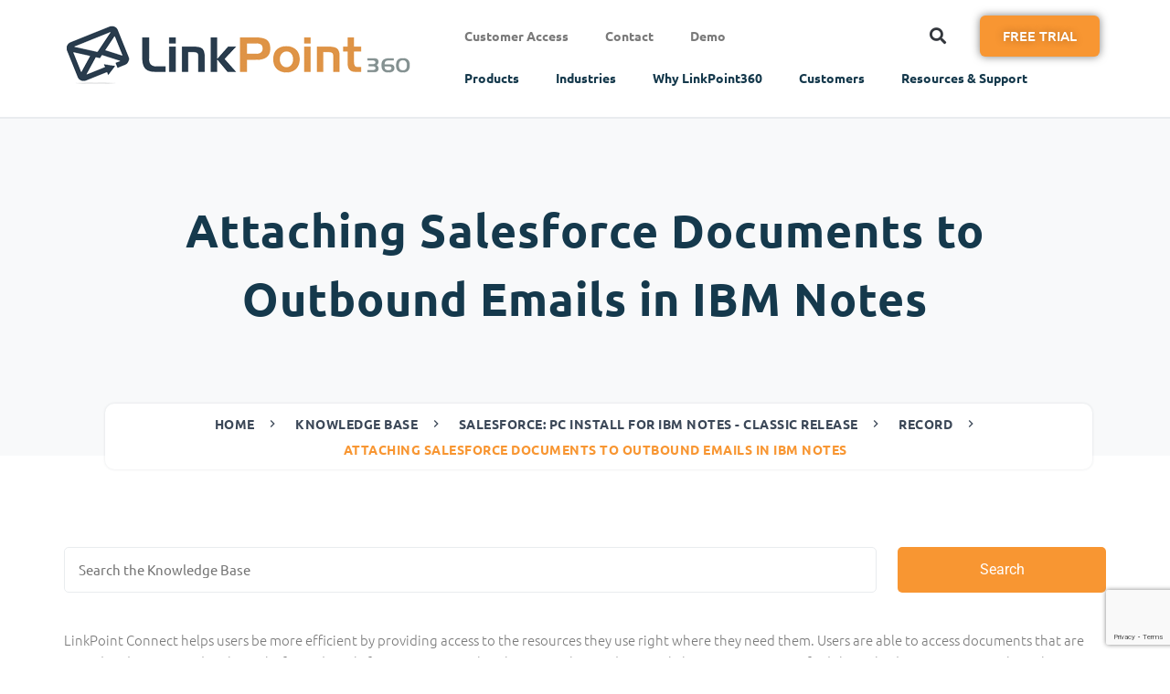

--- FILE ---
content_type: text/html; charset=UTF-8
request_url: https://www.linkpoint360.com/kb/attaching-documents-outbound-email-lotus-notes-salesforce/
body_size: 33503
content:
<!DOCTYPE html>
<html lang="en-US">
<head><meta charset="UTF-8"><script>if(navigator.userAgent.match(/MSIE|Internet Explorer/i)||navigator.userAgent.match(/Trident\/7\..*?rv:11/i)){var href=document.location.href;if(!href.match(/[?&]nowprocket/)){if(href.indexOf("?")==-1){if(href.indexOf("#")==-1){document.location.href=href+"?nowprocket=1"}else{document.location.href=href.replace("#","?nowprocket=1#")}}else{if(href.indexOf("#")==-1){document.location.href=href+"&nowprocket=1"}else{document.location.href=href.replace("#","&nowprocket=1#")}}}}</script><script>(()=>{class RocketLazyLoadScripts{constructor(){this.v="2.0.4",this.userEvents=["keydown","keyup","mousedown","mouseup","mousemove","mouseover","mouseout","touchmove","touchstart","touchend","touchcancel","wheel","click","dblclick","input"],this.attributeEvents=["onblur","onclick","oncontextmenu","ondblclick","onfocus","onmousedown","onmouseenter","onmouseleave","onmousemove","onmouseout","onmouseover","onmouseup","onmousewheel","onscroll","onsubmit"]}async t(){this.i(),this.o(),/iP(ad|hone)/.test(navigator.userAgent)&&this.h(),this.u(),this.l(this),this.m(),this.k(this),this.p(this),this._(),await Promise.all([this.R(),this.L()]),this.lastBreath=Date.now(),this.S(this),this.P(),this.D(),this.O(),this.M(),await this.C(this.delayedScripts.normal),await this.C(this.delayedScripts.defer),await this.C(this.delayedScripts.async),await this.T(),await this.F(),await this.j(),await this.A(),window.dispatchEvent(new Event("rocket-allScriptsLoaded")),this.everythingLoaded=!0,this.lastTouchEnd&&await new Promise(t=>setTimeout(t,500-Date.now()+this.lastTouchEnd)),this.I(),this.H(),this.U(),this.W()}i(){this.CSPIssue=sessionStorage.getItem("rocketCSPIssue"),document.addEventListener("securitypolicyviolation",t=>{this.CSPIssue||"script-src-elem"!==t.violatedDirective||"data"!==t.blockedURI||(this.CSPIssue=!0,sessionStorage.setItem("rocketCSPIssue",!0))},{isRocket:!0})}o(){window.addEventListener("pageshow",t=>{this.persisted=t.persisted,this.realWindowLoadedFired=!0},{isRocket:!0}),window.addEventListener("pagehide",()=>{this.onFirstUserAction=null},{isRocket:!0})}h(){let t;function e(e){t=e}window.addEventListener("touchstart",e,{isRocket:!0}),window.addEventListener("touchend",function i(o){o.changedTouches[0]&&t.changedTouches[0]&&Math.abs(o.changedTouches[0].pageX-t.changedTouches[0].pageX)<10&&Math.abs(o.changedTouches[0].pageY-t.changedTouches[0].pageY)<10&&o.timeStamp-t.timeStamp<200&&(window.removeEventListener("touchstart",e,{isRocket:!0}),window.removeEventListener("touchend",i,{isRocket:!0}),"INPUT"===o.target.tagName&&"text"===o.target.type||(o.target.dispatchEvent(new TouchEvent("touchend",{target:o.target,bubbles:!0})),o.target.dispatchEvent(new MouseEvent("mouseover",{target:o.target,bubbles:!0})),o.target.dispatchEvent(new PointerEvent("click",{target:o.target,bubbles:!0,cancelable:!0,detail:1,clientX:o.changedTouches[0].clientX,clientY:o.changedTouches[0].clientY})),event.preventDefault()))},{isRocket:!0})}q(t){this.userActionTriggered||("mousemove"!==t.type||this.firstMousemoveIgnored?"keyup"===t.type||"mouseover"===t.type||"mouseout"===t.type||(this.userActionTriggered=!0,this.onFirstUserAction&&this.onFirstUserAction()):this.firstMousemoveIgnored=!0),"click"===t.type&&t.preventDefault(),t.stopPropagation(),t.stopImmediatePropagation(),"touchstart"===this.lastEvent&&"touchend"===t.type&&(this.lastTouchEnd=Date.now()),"click"===t.type&&(this.lastTouchEnd=0),this.lastEvent=t.type,t.composedPath&&t.composedPath()[0].getRootNode()instanceof ShadowRoot&&(t.rocketTarget=t.composedPath()[0]),this.savedUserEvents.push(t)}u(){this.savedUserEvents=[],this.userEventHandler=this.q.bind(this),this.userEvents.forEach(t=>window.addEventListener(t,this.userEventHandler,{passive:!1,isRocket:!0})),document.addEventListener("visibilitychange",this.userEventHandler,{isRocket:!0})}U(){this.userEvents.forEach(t=>window.removeEventListener(t,this.userEventHandler,{passive:!1,isRocket:!0})),document.removeEventListener("visibilitychange",this.userEventHandler,{isRocket:!0}),this.savedUserEvents.forEach(t=>{(t.rocketTarget||t.target).dispatchEvent(new window[t.constructor.name](t.type,t))})}m(){const t="return false",e=Array.from(this.attributeEvents,t=>"data-rocket-"+t),i="["+this.attributeEvents.join("],[")+"]",o="[data-rocket-"+this.attributeEvents.join("],[data-rocket-")+"]",s=(e,i,o)=>{o&&o!==t&&(e.setAttribute("data-rocket-"+i,o),e["rocket"+i]=new Function("event",o),e.setAttribute(i,t))};new MutationObserver(t=>{for(const n of t)"attributes"===n.type&&(n.attributeName.startsWith("data-rocket-")||this.everythingLoaded?n.attributeName.startsWith("data-rocket-")&&this.everythingLoaded&&this.N(n.target,n.attributeName.substring(12)):s(n.target,n.attributeName,n.target.getAttribute(n.attributeName))),"childList"===n.type&&n.addedNodes.forEach(t=>{if(t.nodeType===Node.ELEMENT_NODE)if(this.everythingLoaded)for(const i of[t,...t.querySelectorAll(o)])for(const t of i.getAttributeNames())e.includes(t)&&this.N(i,t.substring(12));else for(const e of[t,...t.querySelectorAll(i)])for(const t of e.getAttributeNames())this.attributeEvents.includes(t)&&s(e,t,e.getAttribute(t))})}).observe(document,{subtree:!0,childList:!0,attributeFilter:[...this.attributeEvents,...e]})}I(){this.attributeEvents.forEach(t=>{document.querySelectorAll("[data-rocket-"+t+"]").forEach(e=>{this.N(e,t)})})}N(t,e){const i=t.getAttribute("data-rocket-"+e);i&&(t.setAttribute(e,i),t.removeAttribute("data-rocket-"+e))}k(t){Object.defineProperty(HTMLElement.prototype,"onclick",{get(){return this.rocketonclick||null},set(e){this.rocketonclick=e,this.setAttribute(t.everythingLoaded?"onclick":"data-rocket-onclick","this.rocketonclick(event)")}})}S(t){function e(e,i){let o=e[i];e[i]=null,Object.defineProperty(e,i,{get:()=>o,set(s){t.everythingLoaded?o=s:e["rocket"+i]=o=s}})}e(document,"onreadystatechange"),e(window,"onload"),e(window,"onpageshow");try{Object.defineProperty(document,"readyState",{get:()=>t.rocketReadyState,set(e){t.rocketReadyState=e},configurable:!0}),document.readyState="loading"}catch(t){console.log("WPRocket DJE readyState conflict, bypassing")}}l(t){this.originalAddEventListener=EventTarget.prototype.addEventListener,this.originalRemoveEventListener=EventTarget.prototype.removeEventListener,this.savedEventListeners=[],EventTarget.prototype.addEventListener=function(e,i,o){o&&o.isRocket||!t.B(e,this)&&!t.userEvents.includes(e)||t.B(e,this)&&!t.userActionTriggered||e.startsWith("rocket-")||t.everythingLoaded?t.originalAddEventListener.call(this,e,i,o):(t.savedEventListeners.push({target:this,remove:!1,type:e,func:i,options:o}),"mouseenter"!==e&&"mouseleave"!==e||t.originalAddEventListener.call(this,e,t.savedUserEvents.push,o))},EventTarget.prototype.removeEventListener=function(e,i,o){o&&o.isRocket||!t.B(e,this)&&!t.userEvents.includes(e)||t.B(e,this)&&!t.userActionTriggered||e.startsWith("rocket-")||t.everythingLoaded?t.originalRemoveEventListener.call(this,e,i,o):t.savedEventListeners.push({target:this,remove:!0,type:e,func:i,options:o})}}J(t,e){this.savedEventListeners=this.savedEventListeners.filter(i=>{let o=i.type,s=i.target||window;return e!==o||t!==s||(this.B(o,s)&&(i.type="rocket-"+o),this.$(i),!1)})}H(){EventTarget.prototype.addEventListener=this.originalAddEventListener,EventTarget.prototype.removeEventListener=this.originalRemoveEventListener,this.savedEventListeners.forEach(t=>this.$(t))}$(t){t.remove?this.originalRemoveEventListener.call(t.target,t.type,t.func,t.options):this.originalAddEventListener.call(t.target,t.type,t.func,t.options)}p(t){let e;function i(e){return t.everythingLoaded?e:e.split(" ").map(t=>"load"===t||t.startsWith("load.")?"rocket-jquery-load":t).join(" ")}function o(o){function s(e){const s=o.fn[e];o.fn[e]=o.fn.init.prototype[e]=function(){return this[0]===window&&t.userActionTriggered&&("string"==typeof arguments[0]||arguments[0]instanceof String?arguments[0]=i(arguments[0]):"object"==typeof arguments[0]&&Object.keys(arguments[0]).forEach(t=>{const e=arguments[0][t];delete arguments[0][t],arguments[0][i(t)]=e})),s.apply(this,arguments),this}}if(o&&o.fn&&!t.allJQueries.includes(o)){const e={DOMContentLoaded:[],"rocket-DOMContentLoaded":[]};for(const t in e)document.addEventListener(t,()=>{e[t].forEach(t=>t())},{isRocket:!0});o.fn.ready=o.fn.init.prototype.ready=function(i){function s(){parseInt(o.fn.jquery)>2?setTimeout(()=>i.bind(document)(o)):i.bind(document)(o)}return"function"==typeof i&&(t.realDomReadyFired?!t.userActionTriggered||t.fauxDomReadyFired?s():e["rocket-DOMContentLoaded"].push(s):e.DOMContentLoaded.push(s)),o([])},s("on"),s("one"),s("off"),t.allJQueries.push(o)}e=o}t.allJQueries=[],o(window.jQuery),Object.defineProperty(window,"jQuery",{get:()=>e,set(t){o(t)}})}P(){const t=new Map;document.write=document.writeln=function(e){const i=document.currentScript,o=document.createRange(),s=i.parentElement;let n=t.get(i);void 0===n&&(n=i.nextSibling,t.set(i,n));const c=document.createDocumentFragment();o.setStart(c,0),c.appendChild(o.createContextualFragment(e)),s.insertBefore(c,n)}}async R(){return new Promise(t=>{this.userActionTriggered?t():this.onFirstUserAction=t})}async L(){return new Promise(t=>{document.addEventListener("DOMContentLoaded",()=>{this.realDomReadyFired=!0,t()},{isRocket:!0})})}async j(){return this.realWindowLoadedFired?Promise.resolve():new Promise(t=>{window.addEventListener("load",t,{isRocket:!0})})}M(){this.pendingScripts=[];this.scriptsMutationObserver=new MutationObserver(t=>{for(const e of t)e.addedNodes.forEach(t=>{"SCRIPT"!==t.tagName||t.noModule||t.isWPRocket||this.pendingScripts.push({script:t,promise:new Promise(e=>{const i=()=>{const i=this.pendingScripts.findIndex(e=>e.script===t);i>=0&&this.pendingScripts.splice(i,1),e()};t.addEventListener("load",i,{isRocket:!0}),t.addEventListener("error",i,{isRocket:!0}),setTimeout(i,1e3)})})})}),this.scriptsMutationObserver.observe(document,{childList:!0,subtree:!0})}async F(){await this.X(),this.pendingScripts.length?(await this.pendingScripts[0].promise,await this.F()):this.scriptsMutationObserver.disconnect()}D(){this.delayedScripts={normal:[],async:[],defer:[]},document.querySelectorAll("script[type$=rocketlazyloadscript]").forEach(t=>{t.hasAttribute("data-rocket-src")?t.hasAttribute("async")&&!1!==t.async?this.delayedScripts.async.push(t):t.hasAttribute("defer")&&!1!==t.defer||"module"===t.getAttribute("data-rocket-type")?this.delayedScripts.defer.push(t):this.delayedScripts.normal.push(t):this.delayedScripts.normal.push(t)})}async _(){await this.L();let t=[];document.querySelectorAll("script[type$=rocketlazyloadscript][data-rocket-src]").forEach(e=>{let i=e.getAttribute("data-rocket-src");if(i&&!i.startsWith("data:")){i.startsWith("//")&&(i=location.protocol+i);try{const o=new URL(i).origin;o!==location.origin&&t.push({src:o,crossOrigin:e.crossOrigin||"module"===e.getAttribute("data-rocket-type")})}catch(t){}}}),t=[...new Map(t.map(t=>[JSON.stringify(t),t])).values()],this.Y(t,"preconnect")}async G(t){if(await this.K(),!0!==t.noModule||!("noModule"in HTMLScriptElement.prototype))return new Promise(e=>{let i;function o(){(i||t).setAttribute("data-rocket-status","executed"),e()}try{if(navigator.userAgent.includes("Firefox/")||""===navigator.vendor||this.CSPIssue)i=document.createElement("script"),[...t.attributes].forEach(t=>{let e=t.nodeName;"type"!==e&&("data-rocket-type"===e&&(e="type"),"data-rocket-src"===e&&(e="src"),i.setAttribute(e,t.nodeValue))}),t.text&&(i.text=t.text),t.nonce&&(i.nonce=t.nonce),i.hasAttribute("src")?(i.addEventListener("load",o,{isRocket:!0}),i.addEventListener("error",()=>{i.setAttribute("data-rocket-status","failed-network"),e()},{isRocket:!0}),setTimeout(()=>{i.isConnected||e()},1)):(i.text=t.text,o()),i.isWPRocket=!0,t.parentNode.replaceChild(i,t);else{const i=t.getAttribute("data-rocket-type"),s=t.getAttribute("data-rocket-src");i?(t.type=i,t.removeAttribute("data-rocket-type")):t.removeAttribute("type"),t.addEventListener("load",o,{isRocket:!0}),t.addEventListener("error",i=>{this.CSPIssue&&i.target.src.startsWith("data:")?(console.log("WPRocket: CSP fallback activated"),t.removeAttribute("src"),this.G(t).then(e)):(t.setAttribute("data-rocket-status","failed-network"),e())},{isRocket:!0}),s?(t.fetchPriority="high",t.removeAttribute("data-rocket-src"),t.src=s):t.src="data:text/javascript;base64,"+window.btoa(unescape(encodeURIComponent(t.text)))}}catch(i){t.setAttribute("data-rocket-status","failed-transform"),e()}});t.setAttribute("data-rocket-status","skipped")}async C(t){const e=t.shift();return e?(e.isConnected&&await this.G(e),this.C(t)):Promise.resolve()}O(){this.Y([...this.delayedScripts.normal,...this.delayedScripts.defer,...this.delayedScripts.async],"preload")}Y(t,e){this.trash=this.trash||[];let i=!0;var o=document.createDocumentFragment();t.forEach(t=>{const s=t.getAttribute&&t.getAttribute("data-rocket-src")||t.src;if(s&&!s.startsWith("data:")){const n=document.createElement("link");n.href=s,n.rel=e,"preconnect"!==e&&(n.as="script",n.fetchPriority=i?"high":"low"),t.getAttribute&&"module"===t.getAttribute("data-rocket-type")&&(n.crossOrigin=!0),t.crossOrigin&&(n.crossOrigin=t.crossOrigin),t.integrity&&(n.integrity=t.integrity),t.nonce&&(n.nonce=t.nonce),o.appendChild(n),this.trash.push(n),i=!1}}),document.head.appendChild(o)}W(){this.trash.forEach(t=>t.remove())}async T(){try{document.readyState="interactive"}catch(t){}this.fauxDomReadyFired=!0;try{await this.K(),this.J(document,"readystatechange"),document.dispatchEvent(new Event("rocket-readystatechange")),await this.K(),document.rocketonreadystatechange&&document.rocketonreadystatechange(),await this.K(),this.J(document,"DOMContentLoaded"),document.dispatchEvent(new Event("rocket-DOMContentLoaded")),await this.K(),this.J(window,"DOMContentLoaded"),window.dispatchEvent(new Event("rocket-DOMContentLoaded"))}catch(t){console.error(t)}}async A(){try{document.readyState="complete"}catch(t){}try{await this.K(),this.J(document,"readystatechange"),document.dispatchEvent(new Event("rocket-readystatechange")),await this.K(),document.rocketonreadystatechange&&document.rocketonreadystatechange(),await this.K(),this.J(window,"load"),window.dispatchEvent(new Event("rocket-load")),await this.K(),window.rocketonload&&window.rocketonload(),await this.K(),this.allJQueries.forEach(t=>t(window).trigger("rocket-jquery-load")),await this.K(),this.J(window,"pageshow");const t=new Event("rocket-pageshow");t.persisted=this.persisted,window.dispatchEvent(t),await this.K(),window.rocketonpageshow&&window.rocketonpageshow({persisted:this.persisted})}catch(t){console.error(t)}}async K(){Date.now()-this.lastBreath>45&&(await this.X(),this.lastBreath=Date.now())}async X(){return document.hidden?new Promise(t=>setTimeout(t)):new Promise(t=>requestAnimationFrame(t))}B(t,e){return e===document&&"readystatechange"===t||(e===document&&"DOMContentLoaded"===t||(e===window&&"DOMContentLoaded"===t||(e===window&&"load"===t||e===window&&"pageshow"===t)))}static run(){(new RocketLazyLoadScripts).t()}}RocketLazyLoadScripts.run()})();</script>
	
	<meta name="viewport" content="width=device-width, initial-scale=1.0, viewport-fit=cover" />		<meta name='robots' content='index, follow, max-image-preview:large, max-snippet:-1, max-video-preview:-1' />
	<style>img:is([sizes="auto" i], [sizes^="auto," i]) { contain-intrinsic-size: 3000px 1500px }</style>
	
<!-- Google Tag Manager for WordPress by gtm4wp.com -->
<script data-cfasync="false" data-pagespeed-no-defer>
	var gtm4wp_datalayer_name = "dataLayer";
	var dataLayer = dataLayer || [];
</script>
<!-- End Google Tag Manager for WordPress by gtm4wp.com -->
<!-- Start VWO Async SmartCode -->

<link rel="preconnect" href="https://dev.visualwebsiteoptimizer.com" />

<script type='text/javascript' id='vwoCode'>

window._vwo_code || (function() {

var account_id=877828,

version=2.1,

settings_tolerance=2000,

hide_element='body',

hide_element_style = 'opacity:0 !important;filter:alpha(opacity=0) !important;background:none !important',

/* DO NOT EDIT BELOW THIS LINE */

f=false,w=window,d=document,v=d.querySelector('#vwoCode'),cK='_vwo_'+account_id+'_settings',cc={};try{var c=JSON.parse(localStorage.getItem('_vwo_'+account_id+'_config'));cc=c&&typeof c==='object'?c:{}}catch(e){}var stT=cc.stT==='session'?w.sessionStorage:w.localStorage;code={use_existing_jquery:function(){return typeof use_existing_jquery!=='undefined'?use_existing_jquery:undefined},library_tolerance:function(){return typeof library_tolerance!=='undefined'?library_tolerance:undefined},settings_tolerance:function(){return cc.sT||settings_tolerance},hide_element_style:function(){return'{'+(cc.hES||hide_element_style)+'}'},hide_element:function(){if(performance.getEntriesByName('first-contentful-paint')[0]){return''}return typeof cc.hE==='string'?cc.hE:hide_element},getVersion:function(){return version},finish:function(e){if(!f){f=true;var t=d.getElementById('_vis_opt_path_hides');if(t)t.parentNode.removeChild(t);if(e)(new Image).src='https://dev.visualwebsiteoptimizer.com/ee.gif?a='+account_id+e}},finished:function(){return f},addScript:function(e){var t=d.createElement('script');t.type='text/javascript';if(e.src){t.src=e.src}else{t.text=e.text}d.getElementsByTagName('head')[0].appendChild(t)},load:function(e,t){var i=this.getSettings(),n=d.createElement('script'),r=this;t=t||{};if(i){n.textContent=i;d.getElementsByTagName('head')[0].appendChild(n);if(!w.VWO||VWO.caE){stT.removeItem(cK);r.load(e)}}else{var o=new XMLHttpRequest;o.open('GET',e,true);o.withCredentials=!t.dSC;o.responseType=t.responseType||'text';o.onload=function(){if(t.onloadCb){return t.onloadCb(o,e)}if(o.status===200){_vwo_code.addScript({text:o.responseText})}else{_vwo_code.finish('&e=loading_failure:'+e)}};o.onerror=function(){if(t.onerrorCb){return t.onerrorCb(e)}_vwo_code.finish('&e=loading_failure:'+e)};o.send()}},getSettings:function(){try{var e=stT.getItem(cK);if(!e){return}e=JSON.parse(e);if(Date.now()>e.e){stT.removeItem(cK);return}return e.s}catch(e){return}},init:function(){if(d.URL.indexOf('__vwo_disable__')>-1)return;var e=this.settings_tolerance();w._vwo_settings_timer=setTimeout(function(){_vwo_code.finish();stT.removeItem(cK)},e);var t;if(this.hide_element()!=='body'){t=d.createElement('style');var i=this.hide_element(),n=i?i+this.hide_element_style():'',r=d.getElementsByTagName('head')[0];t.setAttribute('id','_vis_opt_path_hides');v&&t.setAttribute('nonce',v.nonce);t.setAttribute('type','text/css');if(t.styleSheet)t.styleSheet.cssText=n;else t.appendChild(d.createTextNode(n));r.appendChild(t)}else{t=d.getElementsByTagName('head')[0];var n=d.createElement('div');n.style.cssText='z-index: 2147483647 !important;position: fixed !important;left: 0 !important;top: 0 !important;width: 100% !important;height: 100% !important;background: white !important;';n.setAttribute('id','_vis_opt_path_hides');n.classList.add('_vis_hide_layer');t.parentNode.insertBefore(n,t.nextSibling)}var o='https://dev.visualwebsiteoptimizer.com/j.php?a='+account_id+'&u='+encodeURIComponent(d.URL)+'&vn='+version;if(w.location.search.indexOf('_vwo_xhr')!==-1){this.addScript({src:o})}else{this.load(o+'&x=true')}}};w._vwo_code=code;code.init();})();

</script>

<!-- End VWO Async SmartCode -->


	<!-- This site is optimized with the Yoast SEO plugin v26.4 - https://yoast.com/wordpress/plugins/seo/ -->
	<title>Attaching Salesforce Documents to Outbound Emails in IBM Notes | Knowledge Base | LinkPoint360</title>
<link data-rocket-preload as="style" href="https://fonts.googleapis.com/css2?family=Nunito%3Awght%40400%3B600%3B700%3B800&#038;ver=6.8.3&#038;display=swap" rel="preload">
<link href="https://fonts.googleapis.com/css2?family=Nunito%3Awght%40400%3B600%3B700%3B800&#038;ver=6.8.3&#038;display=swap" media="print" onload="this.media=&#039;all&#039;" rel="stylesheet">
<noscript><link rel="stylesheet" href="https://fonts.googleapis.com/css2?family=Nunito%3Awght%40400%3B600%3B700%3B800&#038;ver=6.8.3&#038;display=swap"></noscript>
<style id="rocket-critical-css">#hkb *,#hkb *:before,#hkb *:after{-webkit-box-sizing:border-box;-moz-box-sizing:border-box;box-sizing:border-box}:root{--blue:#007bff;--indigo:#6610f2;--purple:#6f42c1;--pink:#e83e8c;--red:#dc3545;--orange:#fd7e14;--yellow:#ffc107;--green:#28a745;--teal:#20c997;--cyan:#17a2b8;--white:#fff;--gray:#6c757d;--gray-dark:#343a40;--primary:#007bff;--secondary:#6c757d;--success:#28a745;--info:#17a2b8;--warning:#ffc107;--danger:#dc3545;--light:#f8f9fa;--dark:#343a40;--breakpoint-xs:0;--breakpoint-sm:576px;--breakpoint-md:768px;--breakpoint-lg:992px;--breakpoint-xl:1200px;--font-family-sans-serif:-apple-system,BlinkMacSystemFont,"Segoe UI",Roboto,"Helvetica Neue",Arial,"Noto Sans",sans-serif,"Apple Color Emoji","Segoe UI Emoji","Segoe UI Symbol","Noto Color Emoji";--font-family-monospace:SFMono-Regular,Menlo,Monaco,Consolas,"Liberation Mono","Courier New",monospace}*,::after,::before{box-sizing:border-box}html{font-family:sans-serif;line-height:1.15;-webkit-text-size-adjust:100%}nav,section{display:block}body{margin:0;font-family:-apple-system,BlinkMacSystemFont,"Segoe UI",Roboto,"Helvetica Neue",Arial,"Noto Sans",sans-serif,"Apple Color Emoji","Segoe UI Emoji","Segoe UI Symbol","Noto Color Emoji";font-size:1rem;font-weight:400;line-height:1.5;color:#212529;text-align:left;background-color:#fff}ul{margin-top:0;margin-bottom:1rem}ul ul{margin-bottom:0}a{color:#007bff;text-decoration:none;background-color:transparent}img{vertical-align:middle;border-style:none}input{margin:0;font-family:inherit;font-size:inherit;line-height:inherit}input{overflow:visible}::-webkit-file-upload-button{font:inherit;-webkit-appearance:button}body{font-family:"Nunito",sans-serif;overflow-x:hidden!important;font-size:16px;color:#161c2d}body{font:300 15px/28px "Ubuntu",sans-serif!important;letter-spacing:0px;color:#474647;padding:0px;overflow-x:hidden;z-index:0;position:relative}section.elementor-section{padding:100px 0px}section.elementor-section.elementor-inner-section{padding:0px}.elementor-location-header section.elementor-section{padding:0px}a{color:#15394c}a{text-decoration:underline}#header-main-nav ul.sub-menu{border-radius:6px;background-color:#ffffff;-webkit-box-shadow:0 0 3px rgba(60,72,88,0.15);box-shadow:0 0 3px rgba(60,72,88,0.15)}#header-main-nav ul.sub-menu:before{content:"";position:absolute;top:2px;left:45px;-webkit-box-sizing:border-box;box-sizing:border-box;border:7px solid #495057;border-color:transparent transparent #ffffff #ffffff;-webkit-transform-origin:0 0;transform-origin:0 0;-webkit-transform:rotate(135deg);transform:rotate(135deg);-webkit-box-shadow:-2px 2px 2px -1px rgba(60,72,88,0.15);box-shadow:-2px 2px 2px -1px rgba(60,72,88,0.15)}@media screen and (min-width:1026px){#header-main-nav ul li.hide-on-desktop{display:none}}.elementor-nav-menu a,.elementor-nav-menu li{font-size:14px!important}@media (max-width:768px){.elementor-kit-9429 .elementor-section-boxed{padding:15px!important}}.elementor-nav-menu--main{z-index:99999!important}@font-face{font-family:eicons;src:url(https://www.linkpoint360.com/wp-content/plugins/elementor/assets/lib/eicons/fonts/eicons.eot?5.9.1);src:url(https://www.linkpoint360.com/wp-content/plugins/elementor/assets/lib/eicons/fonts/eicons.eot?5.9.1#iefix) format("embedded-opentype"),url(https://www.linkpoint360.com/wp-content/plugins/elementor/assets/lib/eicons/fonts/eicons.woff2?5.9.1) format("woff2"),url(https://www.linkpoint360.com/wp-content/plugins/elementor/assets/lib/eicons/fonts/eicons.woff?5.9.1) format("woff"),url(https://www.linkpoint360.com/wp-content/plugins/elementor/assets/lib/eicons/fonts/eicons.ttf?5.9.1) format("truetype"),url(https://www.linkpoint360.com/wp-content/plugins/elementor/assets/lib/eicons/fonts/eicons.svg?5.9.1#eicon) format("svg");font-weight:400;font-style:normal}[class^=eicon]{display:inline-block;font-family:eicons;font-size:inherit;font-weight:400;font-style:normal;font-variant:normal;line-height:1;text-rendering:auto;-webkit-font-smoothing:antialiased;-moz-osx-font-smoothing:grayscale}.eicon-menu-bar:before{content:'\e816'}.elementor-column-gap-default>.elementor-row>.elementor-column>.elementor-element-populated{padding:10px}@media (max-width:767px){.elementor-column{width:100%}}.elementor-screen-only{position:absolute;top:-10000em;width:1px;height:1px;margin:-1px;padding:0;overflow:hidden;clip:rect(0,0,0,0);border:0}.elementor{-webkit-hyphens:manual;-ms-hyphens:manual;hyphens:manual}.elementor *,.elementor :after,.elementor :before{-webkit-box-sizing:border-box;box-sizing:border-box}.elementor a{-webkit-box-shadow:none;box-shadow:none;text-decoration:none}.elementor img{height:auto;max-width:100%;border:none;-webkit-border-radius:0;border-radius:0;-webkit-box-shadow:none;box-shadow:none}@media (max-width:1024px){.elementor-tablet-align-right{text-align:right}.elementor-tablet-align-right .elementor-button{width:auto}}@media (max-width:767px){.elementor-mobile-align-center{text-align:center}.elementor-mobile-align-center .elementor-button{width:auto}}:root{--page-title-display:block}.elementor-section{position:relative}.elementor-section .elementor-container{display:-webkit-box;display:-ms-flexbox;display:flex;margin-right:auto;margin-left:auto;position:relative}@media (max-width:1024px){.elementor-section .elementor-container{-ms-flex-wrap:wrap;flex-wrap:wrap}}.elementor-section.elementor-section-boxed>.elementor-container{max-width:1140px}.elementor-row{width:100%;display:-webkit-box;display:-ms-flexbox;display:flex}@media (max-width:1024px){.elementor-row{-ms-flex-wrap:wrap;flex-wrap:wrap}}.elementor-widget-wrap{position:relative;width:100%;-ms-flex-wrap:wrap;flex-wrap:wrap;-ms-flex-line-pack:start;align-content:flex-start}.elementor:not(.elementor-bc-flex-widget) .elementor-widget-wrap{display:-webkit-box;display:-ms-flexbox;display:flex}.elementor-widget-wrap>.elementor-element{width:100%}.elementor-widget{position:relative}.elementor-widget:not(:last-child){margin-bottom:20px}.elementor-column{min-height:1px}.elementor-column,.elementor-column-wrap{position:relative;display:-webkit-box;display:-ms-flexbox;display:flex}.elementor-column-wrap{width:100%}@media (min-width:768px){.elementor-column.elementor-col-50{width:50%}}@media (max-width:767px){.elementor-column{width:100%}}.elementor-button{display:inline-block;line-height:1;background-color:#818a91;font-size:15px;padding:12px 24px;-webkit-border-radius:3px;border-radius:3px;color:#fff;fill:#fff;text-align:center}.elementor-button:visited{color:#fff}.elementor-button-content-wrapper{display:-webkit-box;display:-ms-flexbox;display:flex;-webkit-box-pack:center;-ms-flex-pack:center;justify-content:center}.elementor-button-text{-webkit-box-flex:1;-ms-flex-positive:1;flex-grow:1;-webkit-box-ordinal-group:11;-ms-flex-order:10;order:10;display:inline-block}.elementor-button span{text-decoration:inherit}.elementor-widget-image .elementor-image img{vertical-align:middle;display:inline-block}@media (max-width:767px){.elementor .elementor-hidden-phone{display:none}}@media (min-width:768px) and (max-width:1024px){.elementor .elementor-hidden-tablet{display:none}}.elementor-item:after,.elementor-item:before{display:block;position:absolute}.elementor-item:not(:hover):not(:focus):not(.elementor-item-active):not(.highlighted):after,.elementor-item:not(:hover):not(:focus):not(.elementor-item-active):not(.highlighted):before{opacity:0}.elementor-item-active:after,.elementor-item-active:before{-webkit-transform:scale(1);-ms-transform:scale(1);transform:scale(1)}.elementor-nav-menu--main .elementor-nav-menu a{padding:13px 20px}.elementor-nav-menu--main .elementor-nav-menu ul{position:absolute;width:12em;border-width:0;border-style:solid;padding:0}.elementor-nav-menu--layout-horizontal{display:-webkit-box;display:-ms-flexbox;display:flex}.elementor-nav-menu--layout-horizontal .elementor-nav-menu{display:-webkit-box;display:-ms-flexbox;display:flex;-ms-flex-wrap:wrap;flex-wrap:wrap}.elementor-nav-menu--layout-horizontal .elementor-nav-menu a{white-space:nowrap}.elementor-nav-menu__align-right .elementor-nav-menu{margin-left:auto;-webkit-box-pack:end;-ms-flex-pack:end;justify-content:flex-end}.elementor-widget-nav-menu:not(.elementor-nav-menu--toggle) .elementor-menu-toggle{display:none}.elementor-widget-nav-menu .elementor-widget-container{display:-webkit-box;display:-ms-flexbox;display:flex;-webkit-box-orient:vertical;-webkit-box-direction:normal;-ms-flex-direction:column;flex-direction:column}.elementor-nav-menu{position:relative;z-index:2}.elementor-nav-menu:after{content:"\00a0";display:block;height:0;font:0/0 serif;clear:both;visibility:hidden;overflow:hidden}.elementor-nav-menu,.elementor-nav-menu li,.elementor-nav-menu ul{display:block;list-style:none;margin:0;padding:0;line-height:normal}.elementor-nav-menu ul{display:none}.elementor-nav-menu a,.elementor-nav-menu li{position:relative}.elementor-nav-menu li{border-width:0}.elementor-nav-menu a{display:-webkit-box;display:-ms-flexbox;display:flex;-webkit-box-align:center;-ms-flex-align:center;align-items:center}.elementor-nav-menu a{padding:10px 20px;line-height:20px}.elementor-sub-item.elementor-item-active{background-color:#55595c;color:#fff}.elementor-menu-toggle{display:-webkit-box;display:-ms-flexbox;display:flex;-webkit-box-align:center;-ms-flex-align:center;align-items:center;-webkit-box-pack:center;-ms-flex-pack:center;justify-content:center;font-size:22px;padding:.25em;border:0 solid;border-radius:3px;background-color:rgba(0,0,0,.05);color:#494c4f}.elementor-nav-menu--dropdown{background-color:#fff;font-size:13px}.elementor-nav-menu--dropdown-none .elementor-menu-toggle,.elementor-nav-menu--dropdown-none .elementor-nav-menu--dropdown{display:none}.elementor-nav-menu--dropdown.elementor-nav-menu__container{margin-top:10px;-webkit-transform-origin:top;-ms-transform-origin:top;transform-origin:top;overflow:auto}.elementor-nav-menu--dropdown a{color:#494c4f;-webkit-box-pack:justify;-ms-flex-pack:justify;justify-content:space-between}ul.elementor-nav-menu--dropdown a{text-shadow:none;border-left:8px solid transparent}@media (min-width:1025px){.elementor-nav-menu--dropdown-tablet .elementor-menu-toggle,.elementor-nav-menu--dropdown-tablet .elementor-nav-menu--dropdown{display:none}}@media (max-width:1024px){.elementor-nav-menu--dropdown-tablet .elementor-nav-menu--main{display:none}}.elementor-location-header:before{content:"";display:table;clear:both}</style>
	<meta name="description" content="Discover how to attach Salesforce documents to outbound emails in IBM Notes with LinkPoint360! Learn the best practices and tips to make the most of your CRM with our easy-to-follow guides." />
	<link rel="canonical" href="https://www.linkpoint360.com/kb/attaching-documents-outbound-email-lotus-notes-salesforce/" />
	<meta property="og:locale" content="en_US" />
	<meta property="og:type" content="article" />
	<meta property="og:title" content="Attaching Salesforce Documents to Outbound Emails in IBM Notes | Knowledge Base | LinkPoint360" />
	<meta property="og:description" content="Discover how to attach Salesforce documents to outbound emails in IBM Notes with LinkPoint360! Learn the best practices and tips to make the most of your CRM with our easy-to-follow guides." />
	<meta property="og:url" content="https://www.linkpoint360.com/kb/attaching-documents-outbound-email-lotus-notes-salesforce/" />
	<meta property="og:site_name" content="LinkPoint360" />
	<meta property="article:publisher" content="https://www.facebook.com/LinkPoint360" />
	<meta property="article:modified_time" content="2023-11-21T20:22:04+00:00" />
	<meta name="twitter:card" content="summary_large_image" />
	<meta name="twitter:site" content="@LinkPoint360" />
	<meta name="twitter:label1" content="Est. reading time" />
	<meta name="twitter:data1" content="1 minute" />
	<script type="application/ld+json" class="yoast-schema-graph">{"@context":"https://schema.org","@graph":[{"@type":"TechArticle","@id":"https://www.linkpoint360.com/kb/attaching-documents-outbound-email-lotus-notes-salesforce/#article","isPartOf":{"@id":"https://www.linkpoint360.com/kb/attaching-documents-outbound-email-lotus-notes-salesforce/"},"author":{"name":"jmcconaghie","@id":"https://www.linkpoint360.com/#/schema/person/ea962d05581b92febfe698c0e10b9885"},"headline":"Attaching Salesforce Documents to Outbound Emails in IBM Notes","datePublished":"2014-08-20T14:38:01+00:00","dateModified":"2023-11-21T20:22:04+00:00","mainEntityOfPage":{"@id":"https://www.linkpoint360.com/kb/attaching-documents-outbound-email-lotus-notes-salesforce/"},"wordCount":273,"publisher":{"@id":"https://www.linkpoint360.com/#organization"},"inLanguage":"en-US"},{"@type":"WebPage","@id":"https://www.linkpoint360.com/kb/attaching-documents-outbound-email-lotus-notes-salesforce/","url":"https://www.linkpoint360.com/kb/attaching-documents-outbound-email-lotus-notes-salesforce/","name":"Attaching Salesforce Documents to Outbound Emails in IBM Notes | Knowledge Base | LinkPoint360","isPartOf":{"@id":"https://www.linkpoint360.com/#website"},"datePublished":"2014-08-20T14:38:01+00:00","dateModified":"2023-11-21T20:22:04+00:00","description":"Discover how to attach Salesforce documents to outbound emails in IBM Notes with LinkPoint360! Learn the best practices and tips to make the most of your CRM with our easy-to-follow guides.","breadcrumb":{"@id":"https://www.linkpoint360.com/kb/attaching-documents-outbound-email-lotus-notes-salesforce/#breadcrumb"},"inLanguage":"en-US","potentialAction":[{"@type":"ReadAction","target":["https://www.linkpoint360.com/kb/attaching-documents-outbound-email-lotus-notes-salesforce/"]}]},{"@type":"WebSite","@id":"https://www.linkpoint360.com/#website","url":"https://www.linkpoint360.com/","name":"LinkPoint360","description":"LinkPoint360 is the leading provider of CRM integration solutions, dedicated to delivering software solutions that promote productivity, efficiency, and CRM adoption.","publisher":{"@id":"https://www.linkpoint360.com/#organization"},"potentialAction":[{"@type":"SearchAction","target":{"@type":"EntryPoint","urlTemplate":"https://www.linkpoint360.com/?s={search_term_string}"},"query-input":{"@type":"PropertyValueSpecification","valueRequired":true,"valueName":"search_term_string"}}],"inLanguage":"en-US"},{"@type":"Organization","@id":"https://www.linkpoint360.com/#organization","name":"LinkPoint360","url":"https://www.linkpoint360.com/","logo":{"@type":"ImageObject","inLanguage":"en-US","@id":"https://www.linkpoint360.com/#/schema/logo/image/","url":"https://www.www.linkpoint360.com/wp-content/uploads/2020/11/LOGO.png","contentUrl":"https://www.www.linkpoint360.com/wp-content/uploads/2020/11/LOGO.png","width":383,"height":64,"caption":"LinkPoint360"},"image":{"@id":"https://www.linkpoint360.com/#/schema/logo/image/"},"sameAs":["https://www.facebook.com/LinkPoint360","https://x.com/LinkPoint360","https://www.linkedin.com/company/linkpoint360","https://www.youtube.com/user/LinkPoint360"]},{"@type":"Person","@id":"https://www.linkpoint360.com/#/schema/person/ea962d05581b92febfe698c0e10b9885","name":"jmcconaghie","image":{"@type":"ImageObject","inLanguage":"en-US","@id":"https://www.linkpoint360.com/#/schema/person/image/","url":"https://secure.gravatar.com/avatar/6771fd38be9e611360e8be7cafa259b9b7e126f8ab85948bc8b73bf369cd1921?s=96&d=mm&r=g","contentUrl":"https://secure.gravatar.com/avatar/6771fd38be9e611360e8be7cafa259b9b7e126f8ab85948bc8b73bf369cd1921?s=96&d=mm&r=g","caption":"jmcconaghie"},"description":"Today’s blog was written by Jill McConaghie, Director, Marketing &amp; Client Relations for LinkPoint360. You can find her on LinkedIn or email her at customersuccess@linkpoint360.com","url":"https://www.linkpoint360.com/author/jmcconaghie/"}]}</script>
	<!-- / Yoast SEO plugin. -->


<link rel='dns-prefetch' href='//code.jquery.com' />
<link rel='dns-prefetch' href='//stackpath.bootstrapcdn.com' />
<link rel='dns-prefetch' href='//www.google.com' />
<link rel='dns-prefetch' href='//fonts.googleapis.com' />
<link rel='dns-prefetch' href='//unicons.iconscout.com' />
<link href='https://fonts.gstatic.com' crossorigin rel='preconnect' />
<link rel="alternate" type="application/rss+xml" title="LinkPoint360 &raquo; Feed" href="https://www.linkpoint360.com/feed/" />
<link rel="alternate" type="application/rss+xml" title="LinkPoint360 &raquo; Comments Feed" href="https://www.linkpoint360.com/comments/feed/" />
<style id='wp-emoji-styles-inline-css'>

	img.wp-smiley, img.emoji {
		display: inline !important;
		border: none !important;
		box-shadow: none !important;
		height: 1em !important;
		width: 1em !important;
		margin: 0 0.07em !important;
		vertical-align: -0.1em !important;
		background: none !important;
		padding: 0 !important;
	}
</style>
<link rel='preload'  href='https://www.linkpoint360.com/wp-includes/css/dist/block-library/style.min.css?ver=6.8.3' data-rocket-async="style" as="style" onload="this.onload=null;this.rel='stylesheet'" onerror="this.removeAttribute('data-rocket-async')"  media='all' />
<style id='classic-theme-styles-inline-css'>
/*! This file is auto-generated */
.wp-block-button__link{color:#fff;background-color:#32373c;border-radius:9999px;box-shadow:none;text-decoration:none;padding:calc(.667em + 2px) calc(1.333em + 2px);font-size:1.125em}.wp-block-file__button{background:#32373c;color:#fff;text-decoration:none}
</style>
<style id='global-styles-inline-css'>
:root{--wp--preset--aspect-ratio--square: 1;--wp--preset--aspect-ratio--4-3: 4/3;--wp--preset--aspect-ratio--3-4: 3/4;--wp--preset--aspect-ratio--3-2: 3/2;--wp--preset--aspect-ratio--2-3: 2/3;--wp--preset--aspect-ratio--16-9: 16/9;--wp--preset--aspect-ratio--9-16: 9/16;--wp--preset--color--black: #000000;--wp--preset--color--cyan-bluish-gray: #abb8c3;--wp--preset--color--white: #ffffff;--wp--preset--color--pale-pink: #f78da7;--wp--preset--color--vivid-red: #cf2e2e;--wp--preset--color--luminous-vivid-orange: #ff6900;--wp--preset--color--luminous-vivid-amber: #fcb900;--wp--preset--color--light-green-cyan: #7bdcb5;--wp--preset--color--vivid-green-cyan: #00d084;--wp--preset--color--pale-cyan-blue: #8ed1fc;--wp--preset--color--vivid-cyan-blue: #0693e3;--wp--preset--color--vivid-purple: #9b51e0;--wp--preset--color--accent: #cd2653;--wp--preset--color--primary: #000000;--wp--preset--color--secondary: #6d6d6d;--wp--preset--color--subtle-background: #dcd7ca;--wp--preset--color--background: #f5efe0;--wp--preset--gradient--vivid-cyan-blue-to-vivid-purple: linear-gradient(135deg,rgba(6,147,227,1) 0%,rgb(155,81,224) 100%);--wp--preset--gradient--light-green-cyan-to-vivid-green-cyan: linear-gradient(135deg,rgb(122,220,180) 0%,rgb(0,208,130) 100%);--wp--preset--gradient--luminous-vivid-amber-to-luminous-vivid-orange: linear-gradient(135deg,rgba(252,185,0,1) 0%,rgba(255,105,0,1) 100%);--wp--preset--gradient--luminous-vivid-orange-to-vivid-red: linear-gradient(135deg,rgba(255,105,0,1) 0%,rgb(207,46,46) 100%);--wp--preset--gradient--very-light-gray-to-cyan-bluish-gray: linear-gradient(135deg,rgb(238,238,238) 0%,rgb(169,184,195) 100%);--wp--preset--gradient--cool-to-warm-spectrum: linear-gradient(135deg,rgb(74,234,220) 0%,rgb(151,120,209) 20%,rgb(207,42,186) 40%,rgb(238,44,130) 60%,rgb(251,105,98) 80%,rgb(254,248,76) 100%);--wp--preset--gradient--blush-light-purple: linear-gradient(135deg,rgb(255,206,236) 0%,rgb(152,150,240) 100%);--wp--preset--gradient--blush-bordeaux: linear-gradient(135deg,rgb(254,205,165) 0%,rgb(254,45,45) 50%,rgb(107,0,62) 100%);--wp--preset--gradient--luminous-dusk: linear-gradient(135deg,rgb(255,203,112) 0%,rgb(199,81,192) 50%,rgb(65,88,208) 100%);--wp--preset--gradient--pale-ocean: linear-gradient(135deg,rgb(255,245,203) 0%,rgb(182,227,212) 50%,rgb(51,167,181) 100%);--wp--preset--gradient--electric-grass: linear-gradient(135deg,rgb(202,248,128) 0%,rgb(113,206,126) 100%);--wp--preset--gradient--midnight: linear-gradient(135deg,rgb(2,3,129) 0%,rgb(40,116,252) 100%);--wp--preset--font-size--small: 18px;--wp--preset--font-size--medium: 20px;--wp--preset--font-size--large: 26.25px;--wp--preset--font-size--x-large: 42px;--wp--preset--font-size--normal: 21px;--wp--preset--font-size--larger: 32px;--wp--preset--spacing--20: 0.44rem;--wp--preset--spacing--30: 0.67rem;--wp--preset--spacing--40: 1rem;--wp--preset--spacing--50: 1.5rem;--wp--preset--spacing--60: 2.25rem;--wp--preset--spacing--70: 3.38rem;--wp--preset--spacing--80: 5.06rem;--wp--preset--shadow--natural: 6px 6px 9px rgba(0, 0, 0, 0.2);--wp--preset--shadow--deep: 12px 12px 50px rgba(0, 0, 0, 0.4);--wp--preset--shadow--sharp: 6px 6px 0px rgba(0, 0, 0, 0.2);--wp--preset--shadow--outlined: 6px 6px 0px -3px rgba(255, 255, 255, 1), 6px 6px rgba(0, 0, 0, 1);--wp--preset--shadow--crisp: 6px 6px 0px rgba(0, 0, 0, 1);}:where(.is-layout-flex){gap: 0.5em;}:where(.is-layout-grid){gap: 0.5em;}body .is-layout-flex{display: flex;}.is-layout-flex{flex-wrap: wrap;align-items: center;}.is-layout-flex > :is(*, div){margin: 0;}body .is-layout-grid{display: grid;}.is-layout-grid > :is(*, div){margin: 0;}:where(.wp-block-columns.is-layout-flex){gap: 2em;}:where(.wp-block-columns.is-layout-grid){gap: 2em;}:where(.wp-block-post-template.is-layout-flex){gap: 1.25em;}:where(.wp-block-post-template.is-layout-grid){gap: 1.25em;}.has-black-color{color: var(--wp--preset--color--black) !important;}.has-cyan-bluish-gray-color{color: var(--wp--preset--color--cyan-bluish-gray) !important;}.has-white-color{color: var(--wp--preset--color--white) !important;}.has-pale-pink-color{color: var(--wp--preset--color--pale-pink) !important;}.has-vivid-red-color{color: var(--wp--preset--color--vivid-red) !important;}.has-luminous-vivid-orange-color{color: var(--wp--preset--color--luminous-vivid-orange) !important;}.has-luminous-vivid-amber-color{color: var(--wp--preset--color--luminous-vivid-amber) !important;}.has-light-green-cyan-color{color: var(--wp--preset--color--light-green-cyan) !important;}.has-vivid-green-cyan-color{color: var(--wp--preset--color--vivid-green-cyan) !important;}.has-pale-cyan-blue-color{color: var(--wp--preset--color--pale-cyan-blue) !important;}.has-vivid-cyan-blue-color{color: var(--wp--preset--color--vivid-cyan-blue) !important;}.has-vivid-purple-color{color: var(--wp--preset--color--vivid-purple) !important;}.has-black-background-color{background-color: var(--wp--preset--color--black) !important;}.has-cyan-bluish-gray-background-color{background-color: var(--wp--preset--color--cyan-bluish-gray) !important;}.has-white-background-color{background-color: var(--wp--preset--color--white) !important;}.has-pale-pink-background-color{background-color: var(--wp--preset--color--pale-pink) !important;}.has-vivid-red-background-color{background-color: var(--wp--preset--color--vivid-red) !important;}.has-luminous-vivid-orange-background-color{background-color: var(--wp--preset--color--luminous-vivid-orange) !important;}.has-luminous-vivid-amber-background-color{background-color: var(--wp--preset--color--luminous-vivid-amber) !important;}.has-light-green-cyan-background-color{background-color: var(--wp--preset--color--light-green-cyan) !important;}.has-vivid-green-cyan-background-color{background-color: var(--wp--preset--color--vivid-green-cyan) !important;}.has-pale-cyan-blue-background-color{background-color: var(--wp--preset--color--pale-cyan-blue) !important;}.has-vivid-cyan-blue-background-color{background-color: var(--wp--preset--color--vivid-cyan-blue) !important;}.has-vivid-purple-background-color{background-color: var(--wp--preset--color--vivid-purple) !important;}.has-black-border-color{border-color: var(--wp--preset--color--black) !important;}.has-cyan-bluish-gray-border-color{border-color: var(--wp--preset--color--cyan-bluish-gray) !important;}.has-white-border-color{border-color: var(--wp--preset--color--white) !important;}.has-pale-pink-border-color{border-color: var(--wp--preset--color--pale-pink) !important;}.has-vivid-red-border-color{border-color: var(--wp--preset--color--vivid-red) !important;}.has-luminous-vivid-orange-border-color{border-color: var(--wp--preset--color--luminous-vivid-orange) !important;}.has-luminous-vivid-amber-border-color{border-color: var(--wp--preset--color--luminous-vivid-amber) !important;}.has-light-green-cyan-border-color{border-color: var(--wp--preset--color--light-green-cyan) !important;}.has-vivid-green-cyan-border-color{border-color: var(--wp--preset--color--vivid-green-cyan) !important;}.has-pale-cyan-blue-border-color{border-color: var(--wp--preset--color--pale-cyan-blue) !important;}.has-vivid-cyan-blue-border-color{border-color: var(--wp--preset--color--vivid-cyan-blue) !important;}.has-vivid-purple-border-color{border-color: var(--wp--preset--color--vivid-purple) !important;}.has-vivid-cyan-blue-to-vivid-purple-gradient-background{background: var(--wp--preset--gradient--vivid-cyan-blue-to-vivid-purple) !important;}.has-light-green-cyan-to-vivid-green-cyan-gradient-background{background: var(--wp--preset--gradient--light-green-cyan-to-vivid-green-cyan) !important;}.has-luminous-vivid-amber-to-luminous-vivid-orange-gradient-background{background: var(--wp--preset--gradient--luminous-vivid-amber-to-luminous-vivid-orange) !important;}.has-luminous-vivid-orange-to-vivid-red-gradient-background{background: var(--wp--preset--gradient--luminous-vivid-orange-to-vivid-red) !important;}.has-very-light-gray-to-cyan-bluish-gray-gradient-background{background: var(--wp--preset--gradient--very-light-gray-to-cyan-bluish-gray) !important;}.has-cool-to-warm-spectrum-gradient-background{background: var(--wp--preset--gradient--cool-to-warm-spectrum) !important;}.has-blush-light-purple-gradient-background{background: var(--wp--preset--gradient--blush-light-purple) !important;}.has-blush-bordeaux-gradient-background{background: var(--wp--preset--gradient--blush-bordeaux) !important;}.has-luminous-dusk-gradient-background{background: var(--wp--preset--gradient--luminous-dusk) !important;}.has-pale-ocean-gradient-background{background: var(--wp--preset--gradient--pale-ocean) !important;}.has-electric-grass-gradient-background{background: var(--wp--preset--gradient--electric-grass) !important;}.has-midnight-gradient-background{background: var(--wp--preset--gradient--midnight) !important;}.has-small-font-size{font-size: var(--wp--preset--font-size--small) !important;}.has-medium-font-size{font-size: var(--wp--preset--font-size--medium) !important;}.has-large-font-size{font-size: var(--wp--preset--font-size--large) !important;}.has-x-large-font-size{font-size: var(--wp--preset--font-size--x-large) !important;}
:where(.wp-block-post-template.is-layout-flex){gap: 1.25em;}:where(.wp-block-post-template.is-layout-grid){gap: 1.25em;}
:where(.wp-block-columns.is-layout-flex){gap: 2em;}:where(.wp-block-columns.is-layout-grid){gap: 2em;}
:root :where(.wp-block-pullquote){font-size: 1.5em;line-height: 1.6;}
</style>
<link data-minify="1" rel='preload'  href='https://www.linkpoint360.com/wp-content/cache/min/1/wp-content/plugins/table-addons-for-elementor/public/css/table-addons-for-elementor-public.css?ver=1764704144' data-rocket-async="style" as="style" onload="this.onload=null;this.rel='stylesheet'" onerror="this.removeAttribute('data-rocket-async')"  media='all' />
<link rel='preload'  href='https://www.linkpoint360.com/wp-content/plugins/wpfront-notification-bar/css/wpfront-notification-bar.min.css?ver=3.1.0.120613' data-rocket-async="style" as="style" onload="this.onload=null;this.rel='stylesheet'" onerror="this.removeAttribute('data-rocket-async')"  media='all' />

<link data-minify="1" rel='preload'  href='https://www.linkpoint360.com/wp-content/cache/min/1/wp-content/themes/linkpoint360/css/kb.css?ver=1764704144' data-rocket-async="style" as="style" onload="this.onload=null;this.rel='stylesheet'" onerror="this.removeAttribute('data-rocket-async')"  media='all' />
<link data-minify="1" rel='preload'  href='https://www.linkpoint360.com/wp-content/cache/min/1/bootstrap/4.4.1/css/bootstrap.min.css?ver=1764704144' data-rocket-async="style" as="style" onload="this.onload=null;this.rel='stylesheet'" onerror="this.removeAttribute('data-rocket-async')"  media='all' />
<link data-minify="1" rel='preload'  href='https://www.linkpoint360.com/wp-content/cache/min/1/wp-content/themes/linkpoint360/css/landrickstyles.css?ver=1764704144' data-rocket-async="style" as="style" onload="this.onload=null;this.rel='stylesheet'" onerror="this.removeAttribute('data-rocket-async')"  media='all' />
<link data-minify="1" rel='preload'  href='https://www.linkpoint360.com/wp-content/cache/min/1/wp-content/themes/linkpoint360/css/materialdesignicons.min.css?ver=1764704144' data-rocket-async="style" as="style" onload="this.onload=null;this.rel='stylesheet'" onerror="this.removeAttribute('data-rocket-async')"  media='all' />
<link data-minify="1" rel='preload'  href='https://www.linkpoint360.com/wp-content/cache/min/1/release/v2.1.7/css/unicons.css?ver=1764704144' data-rocket-async="style" as="style" onload="this.onload=null;this.rel='stylesheet'" onerror="this.removeAttribute('data-rocket-async')"  media='all' />
<link data-minify="1" rel='preload'  href='https://www.linkpoint360.com/wp-content/cache/min/1/wp-content/themes/linkpoint360/css/theme.css?ver=1764704144' data-rocket-async="style" as="style" onload="this.onload=null;this.rel='stylesheet'" onerror="this.removeAttribute('data-rocket-async')"  media='all' />
<link data-minify="1" rel='preload'  href='https://www.linkpoint360.com/wp-content/cache/min/1/wp-content/themes/linkpoint360/style.css?ver=1764704144' data-rocket-async="style" as="style" onload="this.onload=null;this.rel='stylesheet'" onerror="this.removeAttribute('data-rocket-async')"  media='all' />
<link data-minify="1" rel='preload'  href='https://www.linkpoint360.com/wp-content/cache/min/1/wp-content/themes/twentytwenty/assets/css/font-inter.css?ver=1764704144' data-rocket-async="style" as="style" onload="this.onload=null;this.rel='stylesheet'" onerror="this.removeAttribute('data-rocket-async')"  media='all' />
<link rel='stylesheet' id='twentytwenty-print-style-css' href='https://www.linkpoint360.com/wp-content/themes/twentytwenty/print.css?ver=1.0.0' media='print' />
<link rel='preload'  href='https://www.linkpoint360.com/wp-content/plugins/elementor/assets/css/frontend.min.css?ver=3.33.1' data-rocket-async="style" as="style" onload="this.onload=null;this.rel='stylesheet'" onerror="this.removeAttribute('data-rocket-async')"  media='all' />
<link rel='preload'  href='https://www.linkpoint360.com/wp-content/plugins/elementor/assets/css/widget-image.min.css?ver=3.33.1' data-rocket-async="style" as="style" onload="this.onload=null;this.rel='stylesheet'" onerror="this.removeAttribute('data-rocket-async')"  media='all' />
<link rel='preload'  href='https://www.linkpoint360.com/wp-content/plugins/elementor-pro/assets/css/widget-nav-menu.min.css?ver=3.33.1' data-rocket-async="style" as="style" onload="this.onload=null;this.rel='stylesheet'" onerror="this.removeAttribute('data-rocket-async')"  media='all' />
<link rel='preload'  href='https://www.linkpoint360.com/wp-content/plugins/elementor-pro/assets/css/widget-search-form.min.css?ver=3.33.1' data-rocket-async="style" as="style" onload="this.onload=null;this.rel='stylesheet'" onerror="this.removeAttribute('data-rocket-async')"  media='all' />
<link rel='preload'  href='https://www.linkpoint360.com/wp-content/plugins/elementor/assets/lib/font-awesome/css/fontawesome.min.css?ver=5.15.3' data-rocket-async="style" as="style" onload="this.onload=null;this.rel='stylesheet'" onerror="this.removeAttribute('data-rocket-async')"  media='all' />
<link data-minify="1" rel='preload'  href='https://www.linkpoint360.com/wp-content/cache/min/1/wp-content/plugins/elementor/assets/lib/font-awesome/css/solid.min.css?ver=1764704144' data-rocket-async="style" as="style" onload="this.onload=null;this.rel='stylesheet'" onerror="this.removeAttribute('data-rocket-async')"  media='all' />
<link rel='preload'  href='https://www.linkpoint360.com/wp-content/plugins/elementor/assets/css/widget-social-icons.min.css?ver=3.33.1' data-rocket-async="style" as="style" onload="this.onload=null;this.rel='stylesheet'" onerror="this.removeAttribute('data-rocket-async')"  media='all' />
<link rel='preload'  href='https://www.linkpoint360.com/wp-content/plugins/elementor/assets/css/conditionals/apple-webkit.min.css?ver=3.33.1' data-rocket-async="style" as="style" onload="this.onload=null;this.rel='stylesheet'" onerror="this.removeAttribute('data-rocket-async')"  media='all' />
<link rel='preload'  href='https://www.linkpoint360.com/wp-content/plugins/elementor/assets/css/widget-heading.min.css?ver=3.33.1' data-rocket-async="style" as="style" onload="this.onload=null;this.rel='stylesheet'" onerror="this.removeAttribute('data-rocket-async')"  media='all' />
<link data-minify="1" rel='preload'  href='https://www.linkpoint360.com/wp-content/cache/min/1/wp-content/plugins/elementor/assets/lib/eicons/css/elementor-icons.min.css?ver=1764704144' data-rocket-async="style" as="style" onload="this.onload=null;this.rel='stylesheet'" onerror="this.removeAttribute('data-rocket-async')"  media='all' />
<link rel='preload'  href='https://www.linkpoint360.com/wp-content/uploads/elementor/css/post-9429.css?ver=1764704143' data-rocket-async="style" as="style" onload="this.onload=null;this.rel='stylesheet'" onerror="this.removeAttribute('data-rocket-async')"  media='all' />
<link data-minify="1" rel='preload'  href='https://www.linkpoint360.com/wp-content/cache/min/1/wp-content/plugins/elementor/assets/lib/font-awesome/css/all.min.css?ver=1764704144' data-rocket-async="style" as="style" onload="this.onload=null;this.rel='stylesheet'" onerror="this.removeAttribute('data-rocket-async')"  media='all' />
<link rel='preload'  href='https://www.linkpoint360.com/wp-content/plugins/elementor/assets/lib/font-awesome/css/v4-shims.min.css?ver=3.33.1' data-rocket-async="style" as="style" onload="this.onload=null;this.rel='stylesheet'" onerror="this.removeAttribute('data-rocket-async')"  media='all' />
<link rel='preload'  href='https://www.linkpoint360.com/wp-content/uploads/elementor/css/post-21502.css?ver=1764704145' data-rocket-async="style" as="style" onload="this.onload=null;this.rel='stylesheet'" onerror="this.removeAttribute('data-rocket-async')"  media='all' />
<link rel='preload'  href='https://www.linkpoint360.com/wp-content/uploads/elementor/css/post-9890.css?ver=1764704144' data-rocket-async="style" as="style" onload="this.onload=null;this.rel='stylesheet'" onerror="this.removeAttribute('data-rocket-async')"  media='all' />
<link data-minify="1" rel='preload'  href='https://www.linkpoint360.com/wp-content/cache/min/1/wp-content/plugins/provide-support-live-chat/etc/css/f7style.css?ver=1764704144' data-rocket-async="style" as="style" onload="this.onload=null;this.rel='stylesheet'" onerror="this.removeAttribute('data-rocket-async')"  media='all' />
<style id='rocket-lazyload-inline-css'>
.rll-youtube-player{position:relative;padding-bottom:56.23%;height:0;overflow:hidden;max-width:100%;}.rll-youtube-player:focus-within{outline: 2px solid currentColor;outline-offset: 5px;}.rll-youtube-player iframe{position:absolute;top:0;left:0;width:100%;height:100%;z-index:100;background:0 0}.rll-youtube-player img{bottom:0;display:block;left:0;margin:auto;max-width:100%;width:100%;position:absolute;right:0;top:0;border:none;height:auto;-webkit-transition:.4s all;-moz-transition:.4s all;transition:.4s all}.rll-youtube-player img:hover{-webkit-filter:brightness(75%)}.rll-youtube-player .play{height:100%;width:100%;left:0;top:0;position:absolute;background:url(https://www.linkpoint360.com/wp-content/plugins/wp-rocket/assets/img/youtube.png) no-repeat center;background-color: transparent !important;cursor:pointer;border:none;}.wp-embed-responsive .wp-has-aspect-ratio .rll-youtube-player{position:absolute;padding-bottom:0;width:100%;height:100%;top:0;bottom:0;left:0;right:0}
</style>
<link data-minify="1" rel='preload'  href='https://www.linkpoint360.com/wp-content/cache/min/1/wp-content/uploads/elementor/google-fonts/css/roboto.css?ver=1764704145' data-rocket-async="style" as="style" onload="this.onload=null;this.rel='stylesheet'" onerror="this.removeAttribute('data-rocket-async')"  media='all' />
<link data-minify="1" rel='preload'  href='https://www.linkpoint360.com/wp-content/cache/min/1/wp-content/uploads/elementor/google-fonts/css/robotoslab.css?ver=1764704145' data-rocket-async="style" as="style" onload="this.onload=null;this.rel='stylesheet'" onerror="this.removeAttribute('data-rocket-async')"  media='all' />
<link data-minify="1" rel='preload'  href='https://www.linkpoint360.com/wp-content/cache/min/1/wp-content/uploads/elementor/google-fonts/css/ubuntu.css?ver=1764704145' data-rocket-async="style" as="style" onload="this.onload=null;this.rel='stylesheet'" onerror="this.removeAttribute('data-rocket-async')"  media='all' />
<link data-minify="1" rel='preload'  href='https://www.linkpoint360.com/wp-content/cache/min/1/wp-content/plugins/elementor/assets/lib/font-awesome/css/brands.min.css?ver=1764704145' data-rocket-async="style" as="style" onload="this.onload=null;this.rel='stylesheet'" onerror="this.removeAttribute('data-rocket-async')"  media='all' />
<script type="rocketlazyloadscript" data-rocket-src="https://www.linkpoint360.com/wp-includes/js/jquery/jquery.min.js?ver=3.7.1" id="jquery-core-js"></script>
<script type="rocketlazyloadscript" data-rocket-src="https://www.linkpoint360.com/wp-includes/js/jquery/jquery-migrate.min.js?ver=3.4.1" id="jquery-migrate-js" data-rocket-defer defer></script>
<script type="rocketlazyloadscript" data-rocket-src="https://www.linkpoint360.com/wp-content/plugins/wpfront-notification-bar/js/wpfront-notification-bar.min.js?ver=3.1.0.120613" id="wpfront-notification-bar-js"></script>
<script type="rocketlazyloadscript" data-minify="1" data-rocket-src="https://www.linkpoint360.com/wp-content/cache/min/1/jquery-3.5.1.min.js?ver=1759352845" id="jQuery-js"></script>
<script type="rocketlazyloadscript" data-minify="1" data-rocket-src="https://www.linkpoint360.com/wp-content/cache/min/1/jquery-migrate-3.0.0.min.js?ver=1759352845" id="jQuery-migrate-js" data-rocket-defer defer></script>
<script type="rocketlazyloadscript" data-minify="1" data-rocket-src="https://www.linkpoint360.com/wp-content/cache/min/1/bootstrap/4.4.1/js/bootstrap.min.js?ver=1759352845" id="bootstrapjs-js" data-rocket-defer defer></script>
<script type="rocketlazyloadscript" data-minify="1" data-rocket-src="https://www.linkpoint360.com/wp-content/cache/min/1/wp-content/themes/linkpoint360/app.js?ver=1759352845" id="appjs-js" data-rocket-defer defer></script>
<script type="rocketlazyloadscript" data-minify="1" data-rocket-src="https://www.linkpoint360.com/wp-content/cache/min/1/wp-content/themes/twentytwenty/assets/js/index.js?ver=1759352845" id="twentytwenty-js-js" defer data-wp-strategy="defer"></script>
<script type="rocketlazyloadscript" data-rocket-src="https://www.linkpoint360.com/wp-content/plugins/elementor/assets/lib/font-awesome/js/v4-shims.min.js?ver=3.33.1" id="font-awesome-4-shim-js" data-rocket-defer defer></script>
<link rel="https://api.w.org/" href="https://www.linkpoint360.com/wp-json/" /><link rel="alternate" title="JSON" type="application/json" href="https://www.linkpoint360.com/wp-json/wp/v2/ht-kb/1925" /><link rel="EditURI" type="application/rsd+xml" title="RSD" href="https://www.linkpoint360.com/xmlrpc.php?rsd" />
<link rel='shortlink' href='https://www.linkpoint360.com/?p=1925' />
<link rel="alternate" title="oEmbed (JSON)" type="application/json+oembed" href="https://www.linkpoint360.com/wp-json/oembed/1.0/embed?url=https%3A%2F%2Fwww.linkpoint360.com%2Fkb%2Fattaching-documents-outbound-email-lotus-notes-salesforce%2F" />
<link rel="alternate" title="oEmbed (XML)" type="text/xml+oembed" href="https://www.linkpoint360.com/wp-json/oembed/1.0/embed?url=https%3A%2F%2Fwww.linkpoint360.com%2Fkb%2Fattaching-documents-outbound-email-lotus-notes-salesforce%2F&#038;format=xml" />
<meta name="generator" content="Heroic Knowledge Base v2.21.1" />

<!-- Google Tag Manager for WordPress by gtm4wp.com -->
<!-- GTM Container placement set to automatic -->
<script data-cfasync="false" data-pagespeed-no-defer>
	var dataLayer_content = {"pagePostType":"ht_kb","pagePostType2":"single-ht_kb","pagePostAuthor":"jmcconaghie"};
	dataLayer.push( dataLayer_content );
</script>
<script data-cfasync="false" data-pagespeed-no-defer>
(function(w,d,s,l,i){w[l]=w[l]||[];w[l].push({'gtm.start':
new Date().getTime(),event:'gtm.js'});var f=d.getElementsByTagName(s)[0],
j=d.createElement(s),dl=l!='dataLayer'?'&l='+l:'';j.async=true;j.src=
'//www.googletagmanager.com/gtm.js?id='+i+dl;f.parentNode.insertBefore(j,f);
})(window,document,'script','dataLayer','GTM-WKFN2B2');
</script>
<!-- End Google Tag Manager for WordPress by gtm4wp.com -->	<script>document.documentElement.className = document.documentElement.className.replace( 'no-js', 'js' );</script>
	<meta name="generator" content="Elementor 3.33.1; features: additional_custom_breakpoints; settings: css_print_method-external, google_font-enabled, font_display-auto">
			<style>
				.e-con.e-parent:nth-of-type(n+4):not(.e-lazyloaded):not(.e-no-lazyload),
				.e-con.e-parent:nth-of-type(n+4):not(.e-lazyloaded):not(.e-no-lazyload) * {
					background-image: none !important;
				}
				@media screen and (max-height: 1024px) {
					.e-con.e-parent:nth-of-type(n+3):not(.e-lazyloaded):not(.e-no-lazyload),
					.e-con.e-parent:nth-of-type(n+3):not(.e-lazyloaded):not(.e-no-lazyload) * {
						background-image: none !important;
					}
				}
				@media screen and (max-height: 640px) {
					.e-con.e-parent:nth-of-type(n+2):not(.e-lazyloaded):not(.e-no-lazyload),
					.e-con.e-parent:nth-of-type(n+2):not(.e-lazyloaded):not(.e-no-lazyload) * {
						background-image: none !important;
					}
				}
			</style>
			<!-- script src="https://www.googleoptimize.com/optimize.js?id=GTM-WTJ8FQV"></script -->		<style id="wp-custom-css">
			div.f7x {
		display: flex;
		align-items: center;
    position: fixed;
    z-index: 9999;
    bottom: 0;
    right: 30px;
    background: #15394c;
    padding: 7px 15px;
    border-radius: 6px 6px 0 0;
	 	color: #fff;
}
div.f7x a {
		 color: #fff;
}
div.f7x i {
    font-size: 18px;
    color: #f89632;
    margin-right: 4px;
}

div.f7x div div,
fiv.f7x .psmtc_iTjY {
		position: static !important;
}

.elementor-element-cbd9d02 {
		background-color:#F6F7FB;
}


/* Home */
#trusted-by-title {
    padding: 50px 0 0 0 !important;
}
#trusted-by-title h2 {
    font-size: 24px;
    font-weight: normal;
	position: relative;
}
#trusted-by-title h2:before {
	content: "";
	display: block;
	width: 200px;
	height: 2px;
	background: #E9ECEF;
	left: 85px;
	top: 50%;
	position: absolute;
  }
#trusted-by-title h2:after {
	content: "";
	display: block;
	width: 200px;
	height: 2px;
	background: #E9ECEF;
	right: 85px;
	top: 50%;
	position: absolute;
}
#trusted-by-logos {
	padding-bottom: 25px;
}
#trusted-by-logos .elementor-widget-wrap {
	height: 130px;
}

.page-id-21569 #wpfront-notification-bar,
.page-id-21569 #wpfront-notification-bar-spacer {
	display: none;
}
.page-id-21669 #wpfront-notification-bar,
.page-id-21669 #wpfront-notification-bar-spacer {
	display: none;
}
.page-id-21697 #wpfront-notification-bar,
.page-id-21697 #wpfront-notification-bar-spacer {
	display: none;
}
.page-id-21709 #wpfront-notification-bar,
.page-id-21709 #wpfront-notification-bar-spacer {
	display: none;
}

@media only screen and (max-width: 780px) {
	#trusted-by-title h2 {
		margin-bottom: 50px;
	}
	#trusted-by-title h2:before {
		display: none;
	}
	#trusted-by-title h2:after {
		display: none;
	}
	article.post .blog-detail .wp-block-image img {
		height: auto;
	}
}

article.post .blog-detail .wp-block-image img {
		height: auto;
	}
.sub-arrow i.fas.fa-caret-down{
	display:none;
}

#gform_wrapper_9{
	background-color:transparent;
	padding:0;
	box-shadow:none;
}

#gform_wrapper_9 label{
	display:none;
}

#gform_wrapper_9 input{
	border:1px solid #eaeaea;
}

#gform_submit_button_9{
	border-radius:5px 5px 5px 5px;
	height:auto;
	margin:0 auto;
}		</style>
		<noscript><style id="rocket-lazyload-nojs-css">.rll-youtube-player, [data-lazy-src]{display:none !important;}</style></noscript><script type="rocketlazyloadscript">
/*! loadCSS rel=preload polyfill. [c]2017 Filament Group, Inc. MIT License */
(function(w){"use strict";if(!w.loadCSS){w.loadCSS=function(){}}
var rp=loadCSS.relpreload={};rp.support=(function(){var ret;try{ret=w.document.createElement("link").relList.supports("preload")}catch(e){ret=!1}
return function(){return ret}})();rp.bindMediaToggle=function(link){var finalMedia=link.media||"all";function enableStylesheet(){link.media=finalMedia}
if(link.addEventListener){link.addEventListener("load",enableStylesheet)}else if(link.attachEvent){link.attachEvent("onload",enableStylesheet)}
setTimeout(function(){link.rel="stylesheet";link.media="only x"});setTimeout(enableStylesheet,3000)};rp.poly=function(){if(rp.support()){return}
var links=w.document.getElementsByTagName("link");for(var i=0;i<links.length;i++){var link=links[i];if(link.rel==="preload"&&link.getAttribute("as")==="style"&&!link.getAttribute("data-loadcss")){link.setAttribute("data-loadcss",!0);rp.bindMediaToggle(link)}}};if(!rp.support()){rp.poly();var run=w.setInterval(rp.poly,500);if(w.addEventListener){w.addEventListener("load",function(){rp.poly();w.clearInterval(run)})}else if(w.attachEvent){w.attachEvent("onload",function(){rp.poly();w.clearInterval(run)})}}
if(typeof exports!=="undefined"){exports.loadCSS=loadCSS}
else{w.loadCSS=loadCSS}}(typeof global!=="undefined"?global:this))
</script><meta name="generator" content="WP Rocket 3.20.1.2" data-wpr-features="wpr_delay_js wpr_defer_js wpr_minify_js wpr_async_css wpr_lazyload_images wpr_lazyload_iframes wpr_minify_css wpr_preload_links wpr_desktop" /></head>
<body class="wp-singular ht_kb-template-default single single-ht_kb postid-1925 single-format-standard wp-custom-logo wp-embed-responsive wp-theme-twentytwenty wp-child-theme-linkpoint360 ht-kb singular enable-search-modal missing-post-thumbnail has-single-pagination not-showing-comments show-avatars footer-top-visible elementor-default elementor-kit-9429">
<a class="skip-link screen-reader-text" href="#site-content">Skip to the content</a>
<!-- GTM Container placement set to automatic -->
<!-- Google Tag Manager (noscript) -->
				<noscript><iframe src="https://www.googletagmanager.com/ns.html?id=GTM-WKFN2B2" height="0" width="0" style="display:none;visibility:hidden" aria-hidden="true"></iframe></noscript>
<!-- End Google Tag Manager (noscript) -->		<header data-rocket-location-hash="6fb89e99894c672a736532ad6f4e69eb" data-elementor-type="header" data-elementor-id="21502" class="elementor elementor-21502 elementor-location-header" data-elementor-post-type="elementor_library">
					<section data-rocket-location-hash="946b230a3a036232202366fa2bf9496e" class="elementor-section elementor-top-section elementor-element elementor-element-74f5752b elementor-section-boxed elementor-section-height-default elementor-section-height-default" data-id="74f5752b" data-element_type="section">
						<div data-rocket-location-hash="82f6c6a00e9a86a2eaa3cc6e8d136714" class="elementor-container elementor-column-gap-default">
					<div class="elementor-column elementor-col-50 elementor-top-column elementor-element elementor-element-11fe647" data-id="11fe647" data-element_type="column">
			<div class="elementor-widget-wrap elementor-element-populated">
						<div class="elementor-element elementor-element-6cd23e84 elementor-widget elementor-widget-theme-site-logo elementor-widget-image" data-id="6cd23e84" data-element_type="widget" data-widget_type="theme-site-logo.default">
				<div class="elementor-widget-container">
											<a href="https://www.linkpoint360.com">
			<img width="383" height="64" src="data:image/svg+xml,%3Csvg%20xmlns='http://www.w3.org/2000/svg'%20viewBox='0%200%20383%2064'%3E%3C/svg%3E" class="attachment-full size-full wp-image-14215" alt="" data-lazy-srcset="https://www.linkpoint360.com/wp-content/uploads/2020/11/cropped-LOGO.png 383w, https://www.linkpoint360.com/wp-content/uploads/2020/11/cropped-LOGO-300x50.png 300w, https://www.linkpoint360.com/wp-content/uploads/2020/11/cropped-LOGO-50x8.png 50w" data-lazy-sizes="(max-width: 383px) 100vw, 383px" data-lazy-src="https://www.linkpoint360.com/wp-content/uploads/2020/11/cropped-LOGO.png" /><noscript><img width="383" height="64" src="https://www.linkpoint360.com/wp-content/uploads/2020/11/cropped-LOGO.png" class="attachment-full size-full wp-image-14215" alt="" srcset="https://www.linkpoint360.com/wp-content/uploads/2020/11/cropped-LOGO.png 383w, https://www.linkpoint360.com/wp-content/uploads/2020/11/cropped-LOGO-300x50.png 300w, https://www.linkpoint360.com/wp-content/uploads/2020/11/cropped-LOGO-50x8.png 50w" sizes="(max-width: 383px) 100vw, 383px" /></noscript>				</a>
											</div>
				</div>
					</div>
		</div>
				<div class="elementor-column elementor-col-50 elementor-top-column elementor-element elementor-element-6bf399b" data-id="6bf399b" data-element_type="column">
			<div class="elementor-widget-wrap elementor-element-populated">
						<section class="elementor-section elementor-inner-section elementor-element elementor-element-554b86e9 elementor-section-full_width elementor-section-content-middle elementor-section-height-default elementor-section-height-default" data-id="554b86e9" data-element_type="section">
						<div class="elementor-container elementor-column-gap-no">
					<div class="elementor-column elementor-col-33 elementor-inner-column elementor-element elementor-element-21de7984" data-id="21de7984" data-element_type="column">
			<div class="elementor-widget-wrap elementor-element-populated">
						<div class="elementor-element elementor-element-74cd17a9 elementor-nav-menu__align-end elementor-nav-menu--dropdown-none elementor-hidden-tablet elementor-hidden-phone elementor-widget elementor-widget-nav-menu" data-id="74cd17a9" data-element_type="widget" data-settings="{&quot;submenu_icon&quot;:{&quot;value&quot;:&quot;&lt;i class=\&quot;\&quot; aria-hidden=\&quot;true\&quot;&gt;&lt;\/i&gt;&quot;,&quot;library&quot;:&quot;&quot;},&quot;layout&quot;:&quot;horizontal&quot;}" data-widget_type="nav-menu.default">
				<div class="elementor-widget-container">
								<nav aria-label="Menu" class="elementor-nav-menu--main elementor-nav-menu__container elementor-nav-menu--layout-horizontal e--pointer-text e--animation-none">
				<ul id="menu-1-74cd17a9" class="elementor-nav-menu"><li class="menu-item menu-item-type-post_type menu-item-object-page menu-item-9807"><a href="https://www.linkpoint360.com/customer-access/" class="elementor-item">Customer Access</a></li>
<li class="menu-item menu-item-type-post_type menu-item-object-page menu-item-9806"><a href="https://www.linkpoint360.com/contact/" class="elementor-item">Contact</a></li>
<li class="menu-item menu-item-type-post_type menu-item-object-page menu-item-18525"><a href="https://www.linkpoint360.com/demo/" class="elementor-item">Demo</a></li>
</ul>			</nav>
						<nav class="elementor-nav-menu--dropdown elementor-nav-menu__container" aria-hidden="true">
				<ul id="menu-2-74cd17a9" class="elementor-nav-menu"><li class="menu-item menu-item-type-post_type menu-item-object-page menu-item-9807"><a href="https://www.linkpoint360.com/customer-access/" class="elementor-item" tabindex="-1">Customer Access</a></li>
<li class="menu-item menu-item-type-post_type menu-item-object-page menu-item-9806"><a href="https://www.linkpoint360.com/contact/" class="elementor-item" tabindex="-1">Contact</a></li>
<li class="menu-item menu-item-type-post_type menu-item-object-page menu-item-18525"><a href="https://www.linkpoint360.com/demo/" class="elementor-item" tabindex="-1">Demo</a></li>
</ul>			</nav>
						</div>
				</div>
					</div>
		</div>
				<div class="elementor-column elementor-col-33 elementor-inner-column elementor-element elementor-element-591c5389" data-id="591c5389" data-element_type="column">
			<div class="elementor-widget-wrap elementor-element-populated">
						<div class="elementor-element elementor-element-36038ebe elementor-search-form--skin-full_screen elementor-widget elementor-widget-search-form" data-id="36038ebe" data-element_type="widget" data-settings="{&quot;skin&quot;:&quot;full_screen&quot;}" data-widget_type="search-form.default">
				<div class="elementor-widget-container">
							<search role="search">
			<form class="elementor-search-form" action="https://www.linkpoint360.com" method="get">
												<div class="elementor-search-form__toggle" role="button" tabindex="0" aria-label="Search">
					<i aria-hidden="true" class="fas fa-search"></i>				</div>
								<div class="elementor-search-form__container">
					<label class="elementor-screen-only" for="elementor-search-form-36038ebe">Search</label>

					
					<input id="elementor-search-form-36038ebe" placeholder="Search..." class="elementor-search-form__input" type="search" name="s" value="">
					
					
										<div class="dialog-lightbox-close-button dialog-close-button" role="button" tabindex="0" aria-label="Close this search box.">
						<i aria-hidden="true" class="eicon-close"></i>					</div>
									</div>
			</form>
		</search>
						</div>
				</div>
					</div>
		</div>
				<div class="elementor-column elementor-col-33 elementor-inner-column elementor-element elementor-element-1fd4331b" data-id="1fd4331b" data-element_type="column">
			<div class="elementor-widget-wrap elementor-element-populated">
						<div class="elementor-element elementor-element-6476c924 elementor-tablet-align-right elementor-mobile-align-center elementor-widget__width-inherit elementor-widget elementor-widget-button" data-id="6476c924" data-element_type="widget" data-widget_type="button.default">
				<div class="elementor-widget-container">
									<div class="elementor-button-wrapper">
					<a class="elementor-button elementor-button-link elementor-size-sm" href="/free-trial/">
						<span class="elementor-button-content-wrapper">
									<span class="elementor-button-text">FREE TRIAL</span>
					</span>
					</a>
				</div>
								</div>
				</div>
					</div>
		</div>
					</div>
		</section>
				<div class="elementor-element elementor-element-498a834e elementor-nav-menu__align-end elementor-nav-menu--stretch elementor-nav-menu--dropdown-tablet elementor-nav-menu__text-align-aside elementor-nav-menu--toggle elementor-nav-menu--burger elementor-widget elementor-widget-nav-menu" data-id="498a834e" data-element_type="widget" id="header-main-nav" data-settings="{&quot;full_width&quot;:&quot;stretch&quot;,&quot;layout&quot;:&quot;horizontal&quot;,&quot;submenu_icon&quot;:{&quot;value&quot;:&quot;&lt;i class=\&quot;fas fa-caret-down\&quot; aria-hidden=\&quot;true\&quot;&gt;&lt;\/i&gt;&quot;,&quot;library&quot;:&quot;fa-solid&quot;},&quot;toggle&quot;:&quot;burger&quot;}" data-widget_type="nav-menu.default">
				<div class="elementor-widget-container">
								<nav aria-label="Menu" class="elementor-nav-menu--main elementor-nav-menu__container elementor-nav-menu--layout-horizontal e--pointer-none">
				<ul id="menu-1-498a834e" class="elementor-nav-menu"><li class="menu-item menu-item-type-post_type menu-item-object-page menu-item-has-children menu-item-9799"><a href="https://www.linkpoint360.com/products/" class="elementor-item">Products</a>
<ul class="sub-menu elementor-nav-menu--dropdown">
	<li class="menu-item menu-item-type-post_type menu-item-object-page menu-item-11934"><a href="https://www.linkpoint360.com/products/linkpoint-connect-salesforce/" class="elementor-sub-item">LinkPoint Connect for Salesforce</a></li>
	<li class="menu-item menu-item-type-post_type menu-item-object-page menu-item-14471"><a href="https://www.linkpoint360.com/products/linkpoint-connect-for-microsoft-dynamics/" class="elementor-sub-item">LinkPoint Connect for Microsoft Dynamics</a></li>
	<li class="menu-item menu-item-type-post_type menu-item-object-page menu-item-10936"><a href="https://www.linkpoint360.com/products/releases/" class="elementor-sub-item">Releases</a></li>
</ul>
</li>
<li class="menu-item menu-item-type-post_type menu-item-object-page menu-item-22485"><a href="https://www.linkpoint360.com/industries/" class="elementor-item">Industries</a></li>
<li class="menu-item menu-item-type-post_type menu-item-object-page menu-item-has-children menu-item-14470"><a href="https://www.linkpoint360.com/why-linkpoint360/" class="elementor-item">Why LinkPoint360</a>
<ul class="sub-menu elementor-nav-menu--dropdown">
	<li class="menu-item menu-item-type-post_type menu-item-object-page menu-item-9480"><a href="https://www.linkpoint360.com/why-linkpoint360/customer-success/" class="elementor-sub-item">Customer Success</a></li>
	<li class="menu-item menu-item-type-post_type menu-item-object-page menu-item-18528"><a href="https://www.linkpoint360.com/deployment-services/" class="elementor-sub-item">Deployment Services</a></li>
	<li class="menu-item menu-item-type-post_type menu-item-object-page menu-item-18529"><a href="https://www.linkpoint360.com/products/linkpoint-connect-salesforce/partner-communities/" class="elementor-sub-item">Partner Communities</a></li>
	<li class="menu-item menu-item-type-post_type menu-item-object-page menu-item-14481"><a href="https://www.linkpoint360.com/why-linkpoint360/security/" class="elementor-sub-item">Security</a></li>
	<li class="menu-item menu-item-type-post_type menu-item-object-page menu-item-14233"><a href="https://www.linkpoint360.com/why-linkpoint360/salesforce-partners/" class="elementor-sub-item">Salesforce Partners</a></li>
	<li class="menu-item menu-item-type-post_type menu-item-object-page menu-item-14232"><a href="https://www.linkpoint360.com/why-linkpoint360/microsoft-dynamics-crm-partners/" class="elementor-sub-item">Microsoft Dynamics CRM Partners</a></li>
</ul>
</li>
<li class="menu-item menu-item-type-post_type menu-item-object-page menu-item-has-children menu-item-14497"><a href="https://www.linkpoint360.com/customers/" class="elementor-item">Customers</a>
<ul class="sub-menu elementor-nav-menu--dropdown">
	<li class="menu-item menu-item-type-post_type menu-item-object-page menu-item-9970"><a href="https://www.linkpoint360.com/customers/case-studies/" class="elementor-sub-item">Case Studies</a></li>
	<li class="menu-item menu-item-type-post_type menu-item-object-page menu-item-9971"><a href="https://www.linkpoint360.com/customers/testimonials/" class="elementor-sub-item">Testimonials</a></li>
</ul>
</li>
<li class="menu-item menu-item-type-post_type menu-item-object-page menu-item-has-children menu-item-9473"><a href="https://www.linkpoint360.com/resources-support/" class="elementor-item">Resources &#038; Support</a>
<ul class="sub-menu elementor-nav-menu--dropdown">
	<li class="current-menu-item menu-item menu-item-type-ht_kb menu-item-object-ht-knowledge-base menu-item-14234"><a href="https://www.linkpoint360.com/kb/" class="elementor-sub-item elementor-item-active">Knowledge Base</a></li>
	<li class="menu-item menu-item-type-post_type menu-item-object-page current_page_parent menu-item-14240"><a href="https://www.linkpoint360.com/blog/" class="elementor-sub-item">Blog</a></li>
	<li class="menu-item menu-item-type-post_type menu-item-object-page menu-item-9974"><a href="https://www.linkpoint360.com/resources-support/faqs/" class="elementor-sub-item">FAQs</a></li>
	<li class="menu-item menu-item-type-post_type menu-item-object-page menu-item-9478"><a href="https://www.linkpoint360.com/resources-support/status/" class="elementor-sub-item">Status</a></li>
</ul>
</li>
<li class="hide-on-desktop menu-item menu-item-type-post_type menu-item-object-page menu-item-14238"><a href="https://www.linkpoint360.com/about/" class="elementor-item">About</a></li>
<li class="hide-on-desktop menu-item menu-item-type-post_type menu-item-object-page menu-item-14239"><a href="https://www.linkpoint360.com/customer-access/" class="elementor-item">Customer Access</a></li>
<li class="hide-on-desktop menu-item menu-item-type-post_type menu-item-object-page menu-item-14241"><a href="https://www.linkpoint360.com/contact/" class="elementor-item">Contact</a></li>
</ul>			</nav>
					<div class="elementor-menu-toggle" role="button" tabindex="0" aria-label="Menu Toggle" aria-expanded="false">
			<i aria-hidden="true" role="presentation" class="elementor-menu-toggle__icon--open eicon-menu-bar"></i><i aria-hidden="true" role="presentation" class="elementor-menu-toggle__icon--close eicon-close"></i>		</div>
					<nav class="elementor-nav-menu--dropdown elementor-nav-menu__container" aria-hidden="true">
				<ul id="menu-2-498a834e" class="elementor-nav-menu"><li class="menu-item menu-item-type-post_type menu-item-object-page menu-item-has-children menu-item-9799"><a href="https://www.linkpoint360.com/products/" class="elementor-item" tabindex="-1">Products</a>
<ul class="sub-menu elementor-nav-menu--dropdown">
	<li class="menu-item menu-item-type-post_type menu-item-object-page menu-item-11934"><a href="https://www.linkpoint360.com/products/linkpoint-connect-salesforce/" class="elementor-sub-item" tabindex="-1">LinkPoint Connect for Salesforce</a></li>
	<li class="menu-item menu-item-type-post_type menu-item-object-page menu-item-14471"><a href="https://www.linkpoint360.com/products/linkpoint-connect-for-microsoft-dynamics/" class="elementor-sub-item" tabindex="-1">LinkPoint Connect for Microsoft Dynamics</a></li>
	<li class="menu-item menu-item-type-post_type menu-item-object-page menu-item-10936"><a href="https://www.linkpoint360.com/products/releases/" class="elementor-sub-item" tabindex="-1">Releases</a></li>
</ul>
</li>
<li class="menu-item menu-item-type-post_type menu-item-object-page menu-item-22485"><a href="https://www.linkpoint360.com/industries/" class="elementor-item" tabindex="-1">Industries</a></li>
<li class="menu-item menu-item-type-post_type menu-item-object-page menu-item-has-children menu-item-14470"><a href="https://www.linkpoint360.com/why-linkpoint360/" class="elementor-item" tabindex="-1">Why LinkPoint360</a>
<ul class="sub-menu elementor-nav-menu--dropdown">
	<li class="menu-item menu-item-type-post_type menu-item-object-page menu-item-9480"><a href="https://www.linkpoint360.com/why-linkpoint360/customer-success/" class="elementor-sub-item" tabindex="-1">Customer Success</a></li>
	<li class="menu-item menu-item-type-post_type menu-item-object-page menu-item-18528"><a href="https://www.linkpoint360.com/deployment-services/" class="elementor-sub-item" tabindex="-1">Deployment Services</a></li>
	<li class="menu-item menu-item-type-post_type menu-item-object-page menu-item-18529"><a href="https://www.linkpoint360.com/products/linkpoint-connect-salesforce/partner-communities/" class="elementor-sub-item" tabindex="-1">Partner Communities</a></li>
	<li class="menu-item menu-item-type-post_type menu-item-object-page menu-item-14481"><a href="https://www.linkpoint360.com/why-linkpoint360/security/" class="elementor-sub-item" tabindex="-1">Security</a></li>
	<li class="menu-item menu-item-type-post_type menu-item-object-page menu-item-14233"><a href="https://www.linkpoint360.com/why-linkpoint360/salesforce-partners/" class="elementor-sub-item" tabindex="-1">Salesforce Partners</a></li>
	<li class="menu-item menu-item-type-post_type menu-item-object-page menu-item-14232"><a href="https://www.linkpoint360.com/why-linkpoint360/microsoft-dynamics-crm-partners/" class="elementor-sub-item" tabindex="-1">Microsoft Dynamics CRM Partners</a></li>
</ul>
</li>
<li class="menu-item menu-item-type-post_type menu-item-object-page menu-item-has-children menu-item-14497"><a href="https://www.linkpoint360.com/customers/" class="elementor-item" tabindex="-1">Customers</a>
<ul class="sub-menu elementor-nav-menu--dropdown">
	<li class="menu-item menu-item-type-post_type menu-item-object-page menu-item-9970"><a href="https://www.linkpoint360.com/customers/case-studies/" class="elementor-sub-item" tabindex="-1">Case Studies</a></li>
	<li class="menu-item menu-item-type-post_type menu-item-object-page menu-item-9971"><a href="https://www.linkpoint360.com/customers/testimonials/" class="elementor-sub-item" tabindex="-1">Testimonials</a></li>
</ul>
</li>
<li class="menu-item menu-item-type-post_type menu-item-object-page menu-item-has-children menu-item-9473"><a href="https://www.linkpoint360.com/resources-support/" class="elementor-item" tabindex="-1">Resources &#038; Support</a>
<ul class="sub-menu elementor-nav-menu--dropdown">
	<li class="current-menu-item menu-item menu-item-type-ht_kb menu-item-object-ht-knowledge-base menu-item-14234"><a href="https://www.linkpoint360.com/kb/" class="elementor-sub-item elementor-item-active" tabindex="-1">Knowledge Base</a></li>
	<li class="menu-item menu-item-type-post_type menu-item-object-page current_page_parent menu-item-14240"><a href="https://www.linkpoint360.com/blog/" class="elementor-sub-item" tabindex="-1">Blog</a></li>
	<li class="menu-item menu-item-type-post_type menu-item-object-page menu-item-9974"><a href="https://www.linkpoint360.com/resources-support/faqs/" class="elementor-sub-item" tabindex="-1">FAQs</a></li>
	<li class="menu-item menu-item-type-post_type menu-item-object-page menu-item-9478"><a href="https://www.linkpoint360.com/resources-support/status/" class="elementor-sub-item" tabindex="-1">Status</a></li>
</ul>
</li>
<li class="hide-on-desktop menu-item menu-item-type-post_type menu-item-object-page menu-item-14238"><a href="https://www.linkpoint360.com/about/" class="elementor-item" tabindex="-1">About</a></li>
<li class="hide-on-desktop menu-item menu-item-type-post_type menu-item-object-page menu-item-14239"><a href="https://www.linkpoint360.com/customer-access/" class="elementor-item" tabindex="-1">Customer Access</a></li>
<li class="hide-on-desktop menu-item menu-item-type-post_type menu-item-object-page menu-item-14241"><a href="https://www.linkpoint360.com/contact/" class="elementor-item" tabindex="-1">Contact</a></li>
</ul>			</nav>
						</div>
				</div>
					</div>
		</div>
					</div>
		</section>
				</header>
		

<!-- #ht-kb -->
<div data-rocket-location-hash="a56a8ebf0c45d69b69445771a34f4154" id="hkb" class="hkb-template-single">
	<section data-rocket-location-hash="9c67c67f52ba94be8831168000e79b2e" class="bg-half bg-light d-table w-100">
		<div data-rocket-location-hash="c2b2a1461d8b94e639cd80a05325878c" class="container">
			<div class="row justify-content-center">
				<div class="col-lg-12 text-center">
					<div class="page-next-level">
						<h1 class="title"> Attaching Salesforce Documents to Outbound Emails in IBM Notes </h1>
						<ul class="page-next d-inline-block bg-white shadow p-2 pl-4 pr-4 rounded mb-0" itemscope itemtype="https://schema.org/BreadcrumbList">
																					
																												<li class="breadcrumb-item" itemprop="itemListElement" itemscope itemtype="https://schema.org/ListItem">
																<a class="text-uppercase font-weight-bold text-dark" itemprop="item"   href="https://www.linkpoint360.com">
									<span itemprop="name"   >Home</span>
								</a>
																<meta itemprop="position"   content="1" />
							</li>               
														<li class="breadcrumb-item" itemprop="itemListElement" itemscope itemtype="https://schema.org/ListItem">
																<a class="text-uppercase font-weight-bold text-dark" itemprop="item"   href="https://www.linkpoint360.com/kb/">
									<span itemprop="name"   >Knowledge Base</span>
								</a>
																<meta itemprop="position"   content="2" />
							</li>               
														<li class="breadcrumb-item" itemprop="itemListElement" itemscope itemtype="https://schema.org/ListItem">
																<a class="text-uppercase font-weight-bold text-dark" itemprop="item"   href="https://www.linkpoint360.com/kb-cat/lotus-notes-salesforce/">
									<span itemprop="name"   >Salesforce: PC Install for IBM Notes - Classic Release</span>
								</a>
																<meta itemprop="position"   content="3" />
							</li>               
														<li class="breadcrumb-item" itemprop="itemListElement" itemscope itemtype="https://schema.org/ListItem">
																<a class="text-uppercase font-weight-bold text-dark" itemprop="item"   href="https://www.linkpoint360.com/kb-cat/lotus-notes-salesforce-record/">
									<span itemprop="name"   >Record</span>
								</a>
																<meta itemprop="position"   content="4" />
							</li>               
														<li class="breadcrumb-item" itemprop="itemListElement" itemscope itemtype="https://schema.org/ListItem">
																<span>
									<span class="text-uppercase text-primary font-weight-bold" itemprop="name"   >Attaching Salesforce Documents to Outbound Emails in IBM Notes</span>
									<link itemprop="item"   href="https://www.linkpoint360.com/kb/attaching-documents-outbound-email-lotus-notes-salesforce/" />
								</span> 
																<meta itemprop="position"   content="5" />
							</li>               
								
																											</ul>				
					</div>
				</div>  <!--end col-->
			</div><!--end row-->
		</div> <!--end container-->
	</section>
	<section data-rocket-location-hash="736a673c0a517d24d8a5ed49d2f5d4d6" class="elementor-section" style="padding-bottom:0px;">
		
        <div data-rocket-location-hash="38bc6901a0ababc89b3d4e3c6cf6c043" class="elementor-section elementor-section-boxed">
		<div data-rocket-location-hash="65e3ae7c44d916252641c8009aaf55f1" class="elementor-container add-flex-wrap">
<form class="hkb-site-search" method="get" action="https://www.linkpoint360.com/">
        <label class="hkb-screen-reader-text" for="s">Search For</label>
        <input class="hkb-site-search__field" type="text" value="" placeholder="Search the Knowledge Base" name="s" autocomplete="off">
        <input type="hidden" name="ht-kb-search" value="1" />
        <input type="hidden" name="lang" value=""/>
        <button class="hkb-site-search__button" type="submit"><span>Search</span></button>
    </form>
	</div>
	</div>
	
		<!--<div data-rocket-location-hash="c5448c9448ae296098559a6be7867f5b" class="elementor-section elementor-section-boxed">
			<div class="elementor-container add-flex-wrap page-next-level in-categories">
				<p class="mb-0"><b>Last Updated November 21, 2023 in:</b></p>
											
																<ul class="page-next d-inline-block mb-2">
																																																								<li class="breadcrumb-item" >
																			
										<a class="text-dark" href="https://www.linkpoint360.com/kb-cat/lotus-notes-salesforce/">
											<span>Salesforce: PC Install for IBM Notes - Classic Release</span>
										</a>
										
																	
								</li>  
																																<li class="breadcrumb-item" >
																			
										<a class="text-dark" href="https://www.linkpoint360.com/kb-cat/lotus-notes-salesforce-record/">
											<span>Record</span>
										</a>
										
																	
								</li>  
																																<li class="breadcrumb-item" >
																		<a class="text-dark font-weight-bold" href="https://www.linkpoint360.com/kb/attaching-documents-outbound-email-lotus-notes-salesforce/">
											<span itemprop="name"   >Attaching Salesforce Documents to Outbound Emails in IBM Notes</span>
										</a>
									
																	
								</li>  
																	
								</ul>
						
							</div>
		</div> -->
		
			<div data-rocket-location-hash="92df38c97a0549dc5b1139a048faf0cf" class="hkb-entry-content add-padding-bottom">
						
				<!-- .hkb-article__content -->
<div class="elementor-section elementor-section-boxed">
		<div class="elementor-container add-flex-wrap">
<div class="hkb-article__content entry-content" itemprop="articleBody">
    <p>LinkPoint Connect helps users be more efficient by providing access to the resources they use right where they need them. Users are able to access documents that are stored and maintained within Salesforce directly from IBM Notes. This eliminates the need to toggle between systems to find the right document to attach. In this section, you will learn how to access your Salesforce Document Library and attach items to outbound emails from within IBM Notes.</p>
<p><picture><source data-lazy-srcset="/wp-content/uploads/2020/11/cursor-48.webp "  type="image/webp"><img src="data:image/svg+xml,%3Csvg%20xmlns='http://www.w3.org/2000/svg'%20viewBox='0%200%2035%2035'%3E%3C/svg%3E" height="35" width="35" class="alignleft size-full wp-image-1274 sp-no-webp" alt="cursor-48" decoding="async"  data-lazy-src="/wp-content/uploads/2020/11/cursor-48.png" ><noscript><img src="/wp-content/uploads/2020/11/cursor-48.png" height="35" width="35" class="alignleft size-full wp-image-1274 sp-no-webp" alt="cursor-48" decoding="async"  ></noscript> </picture></p>
<p>Click the images throughout the Knowledge Base to see full size versions of screen captures.</p>
<p>&nbsp;</p>
<hr />
<h2 id="attaching-salesforce-documents-to-outbound-emails-in-ibm-notes" ><span style="color: #f89632;">Attaching Salesforce Documents to Outbound Emails in IBM Notes<br />
</span></h2>
<p><picture><source data-lazy-srcset="/wp-content/uploads/2020/11/Step_1.webp "  type="image/webp"><img src="data:image/svg+xml,%3Csvg%20xmlns='http://www.w3.org/2000/svg'%20viewBox='0%200%2035%2035'%3E%3C/svg%3E" height="35" width="35" class="alignleft wp-image-1224 size-full sp-no-webp" alt="Step_1" decoding="async"  data-lazy-src="/wp-content/uploads/2020/11/Step_1.png" ><noscript><img src="/wp-content/uploads/2020/11/Step_1.png" height="35" width="35" class="alignleft wp-image-1224 size-full sp-no-webp" alt="Step_1" decoding="async"  ></noscript> </picture></p>
<p>Open an outgoing email (either a new or existing email). Select <strong>LinkPoint</strong> from the toolbar, and then select <strong>CRM Document Library&#8230; </strong>from the drop-down menu.</p>
<p><a class="fancybox" href="/wp-content/uploads/2020/11/Attaching_SFDocuments_lnsf_1.png"><img decoding="async" class="alignnone wp-image-1931" src="data:image/svg+xml,%3Csvg%20xmlns='http://www.w3.org/2000/svg'%20viewBox='0%200%20500%20380'%3E%3C/svg%3E" alt="Attaching_SFDocuments_lnsf_1" width="500" height="380" data-lazy-src="/wp-content/uploads/2020/11/Attaching_SFDocuments_lnsf_1-800x607.png" /><noscript><img loading="lazy" decoding="async" class="alignnone wp-image-1931" src="/wp-content/uploads/2020/11/Attaching_SFDocuments_lnsf_1-800x607.png" alt="Attaching_SFDocuments_lnsf_1" width="500" height="380" /></noscript></a></p>
<hr />
<p><picture><source data-lazy-srcset="/wp-content/uploads/2020/11/Step_2.webp "  type="image/webp"><img src="data:image/svg+xml,%3Csvg%20xmlns='http://www.w3.org/2000/svg'%20viewBox='0%200%2035%2035'%3E%3C/svg%3E" height="35" width="35" class="alignleft size-full wp-image-1225 sp-no-webp" alt="Step_2" decoding="async"  data-lazy-src="/wp-content/uploads/2020/11/Step_2.png" ><noscript><img src="/wp-content/uploads/2020/11/Step_2.png" height="35" width="35" class="alignleft size-full wp-image-1225 sp-no-webp" alt="Step_2" loading="lazy" decoding="async"  ></noscript> </picture>Select the Salesforce <strong>Folder</strong> that contains the document and view a list of available items in the <strong>Documents</strong> list. In some cases, you may need to click to expand nested folders.</p>
<p><a class="fancybox" href="/wp-content/uploads/2020/11/Attaching_SFDocuments_lnsf_2.png"><picture><source data-lazy-srcset="/wp-content/uploads/2020/11/Attaching_SFDocuments_lnsf_2.webp "  type="image/webp"><img src="data:image/svg+xml,%3Csvg%20xmlns='http://www.w3.org/2000/svg'%20viewBox='0%200%20500%20304'%3E%3C/svg%3E" height="304" width="500" class="alignnone wp-image-1932 sp-no-webp" alt="Attaching_SFDocuments_lnsf_2" decoding="async"  data-lazy-src="/wp-content/uploads/2020/11/Attaching_SFDocuments_lnsf_2.png" ><noscript><img src="/wp-content/uploads/2020/11/Attaching_SFDocuments_lnsf_2.png" height="304" width="500" class="alignnone wp-image-1932 sp-no-webp" alt="Attaching_SFDocuments_lnsf_2" loading="lazy" decoding="async"  ></noscript> </picture></a></p>
<hr />
<p><strong><picture><source data-lazy-srcset="/wp-content/uploads/2020/11/Tip_Web.webp "  type="image/webp"><img src="data:image/svg+xml,%3Csvg%20xmlns='http://www.w3.org/2000/svg'%20viewBox='0%200%2035%2035'%3E%3C/svg%3E" height="35" width="35" class="alignleft size-full wp-image-1267 sp-no-webp" alt="Tip_Web" decoding="async"  data-lazy-src="/wp-content/uploads/2020/11/Tip_Web.png" ><noscript><img src="/wp-content/uploads/2020/11/Tip_Web.png" height="35" width="35" class="alignleft size-full wp-image-1267 sp-no-webp" alt="Tip_Web" loading="lazy" decoding="async"  ></noscript> </picture>Tip: </strong>Note that the document information is displayed below the Documents pane.</p>
<p>&nbsp;</p>
<p><a class="fancybox" href="/wp-content/uploads/2020/11/Attaching_SFDocuments_lnsf_2_Tip1.png"><picture><source data-lazy-srcset="/wp-content/uploads/2020/11/Attaching_SFDocuments_lnsf_2_Tip1.webp "  type="image/webp"><img src="data:image/svg+xml,%3Csvg%20xmlns='http://www.w3.org/2000/svg'%20viewBox='0%200%20500%20304'%3E%3C/svg%3E" height="304" width="500" class="alignnone wp-image-1933 sp-no-webp" alt="Attaching_SFDocuments_lnsf_2_Tip1" decoding="async"  data-lazy-src="/wp-content/uploads/2020/11/Attaching_SFDocuments_lnsf_2_Tip1.png" ><noscript><img src="/wp-content/uploads/2020/11/Attaching_SFDocuments_lnsf_2_Tip1.png" height="304" width="500" class="alignnone wp-image-1933 sp-no-webp" alt="Attaching_SFDocuments_lnsf_2_Tip1" loading="lazy" decoding="async"  ></noscript> </picture></a></p>
<hr />
<p><picture><source data-lazy-srcset="/wp-content/uploads/2020/11/Step_3.webp "  type="image/webp"><img src="data:image/svg+xml,%3Csvg%20xmlns='http://www.w3.org/2000/svg'%20viewBox='0%200%2035%2035'%3E%3C/svg%3E" height="35" width="35" class="alignleft size-full wp-image-1226 sp-no-webp" alt="Step_3" decoding="async"  data-lazy-src="/wp-content/uploads/2020/11/Step_3.png" ><noscript><img src="/wp-content/uploads/2020/11/Step_3.png" height="35" width="35" class="alignleft size-full wp-image-1226 sp-no-webp" alt="Step_3" loading="lazy" decoding="async"  ></noscript> </picture>Select an item in the <strong>Documents</strong> pane and click the right arrow to add the item to the <strong>Selected</strong> pane.</p>
<p><a class="fancybox" href="/wp-content/uploads/2020/11/Attaching_SFDocuments_lnsf_3.png"><picture><source data-lazy-srcset="/wp-content/uploads/2020/11/Attaching_SFDocuments_lnsf_3.webp "  type="image/webp"><img src="data:image/svg+xml,%3Csvg%20xmlns='http://www.w3.org/2000/svg'%20viewBox='0%200%20500%20311'%3E%3C/svg%3E" height="311" width="500" class="alignnone wp-image-1927 sp-no-webp" alt="Attaching_SFDocuments_lnsf_3" decoding="async"  data-lazy-src="/wp-content/uploads/2020/11/Attaching_SFDocuments_lnsf_3.png" ><noscript><img src="/wp-content/uploads/2020/11/Attaching_SFDocuments_lnsf_3.png" height="311" width="500" class="alignnone wp-image-1927 sp-no-webp" alt="Attaching_SFDocuments_lnsf_3" loading="lazy" decoding="async"  ></noscript> </picture></a></p>
<hr />
<p><picture><source data-lazy-srcset="/wp-content/uploads/2020/11/Step_4.webp "  type="image/webp"><img src="data:image/svg+xml,%3Csvg%20xmlns='http://www.w3.org/2000/svg'%20viewBox='0%200%2035%2035'%3E%3C/svg%3E" height="35" width="35" class="alignleft size-full wp-image-1257 sp-no-webp" alt="Step_4" decoding="async"  data-lazy-src="/wp-content/uploads/2020/11/Step_4.png" ><noscript><img src="/wp-content/uploads/2020/11/Step_4.png" height="35" width="35" class="alignleft size-full wp-image-1257 sp-no-webp" alt="Step_4" loading="lazy" decoding="async"  ></noscript> </picture>Select an item in the <strong>Selected</strong> list and click the left arrow to remove the item from the Selected pane.</p>
<p><a class="fancybox" href="/wp-content/uploads/2020/11/Attaching_SFDocuments_lnsf_4.png"><picture><source data-lazy-srcset="/wp-content/uploads/2020/11/Attaching_SFDocuments_lnsf_4.webp "  type="image/webp"><img src="data:image/svg+xml,%3Csvg%20xmlns='http://www.w3.org/2000/svg'%20viewBox='0%200%20500%20308'%3E%3C/svg%3E" height="308" width="500" class="alignnone wp-image-1928 sp-no-webp" alt="Attaching_SFDocuments_lnsf_4" decoding="async"  data-lazy-src="/wp-content/uploads/2020/11/Attaching_SFDocuments_lnsf_4.png" ><noscript><img src="/wp-content/uploads/2020/11/Attaching_SFDocuments_lnsf_4.png" height="308" width="500" class="alignnone wp-image-1928 sp-no-webp" alt="Attaching_SFDocuments_lnsf_4" loading="lazy" decoding="async"  ></noscript> </picture></a></p>
<hr />
<p><picture><source data-lazy-srcset="/wp-content/uploads/2020/11/Step_5.webp "  type="image/webp"><img src="data:image/svg+xml,%3Csvg%20xmlns='http://www.w3.org/2000/svg'%20viewBox='0%200%2035%2035'%3E%3C/svg%3E" height="35" width="35" class="alignleft size-full wp-image-1227 sp-no-webp" alt="Step_5" decoding="async"  data-lazy-src="/wp-content/uploads/2020/11/Step_5.png" ><noscript><img src="/wp-content/uploads/2020/11/Step_5.png" height="35" width="35" class="alignleft size-full wp-image-1227 sp-no-webp" alt="Step_5" loading="lazy" decoding="async"  ></noscript> </picture>Click <strong>OK</strong> to proceed.</p>
<p>&nbsp;</p>
<p><a class="fancybox" href="/wp-content/uploads/2020/11/Attaching_SFDocuments_lnsf_5.png"><picture><source data-lazy-srcset="/wp-content/uploads/2020/11/Attaching_SFDocuments_lnsf_5.webp "  type="image/webp"><img src="data:image/svg+xml,%3Csvg%20xmlns='http://www.w3.org/2000/svg'%20viewBox='0%200%20500%20308'%3E%3C/svg%3E" height="308" width="500" class="alignnone wp-image-1929 sp-no-webp" alt="Attaching_SFDocuments_lnsf_5" decoding="async"  data-lazy-src="/wp-content/uploads/2020/11/Attaching_SFDocuments_lnsf_5.png" ><noscript><img src="/wp-content/uploads/2020/11/Attaching_SFDocuments_lnsf_5.png" height="308" width="500" class="alignnone wp-image-1929 sp-no-webp" alt="Attaching_SFDocuments_lnsf_5" loading="lazy" decoding="async"  ></noscript> </picture></a></p>
<hr />
<p><picture><source data-lazy-srcset="/wp-content/uploads/2020/11/Step_6.webp "  type="image/webp"><img src="data:image/svg+xml,%3Csvg%20xmlns='http://www.w3.org/2000/svg'%20viewBox='0%200%2035%2035'%3E%3C/svg%3E" height="35" width="35" class="alignleft size-full wp-image-1228 sp-no-webp" alt="Step_6" decoding="async"  data-lazy-src="/wp-content/uploads/2020/11/Step_6.png" ><noscript><img src="/wp-content/uploads/2020/11/Step_6.png" height="35" width="35" class="alignleft size-full wp-image-1228 sp-no-webp" alt="Step_6" loading="lazy" decoding="async"  ></noscript> </picture>Note that the document from the Salesforce Document Library is now attached to the email. Finalize and send the email as you normally would.</p>
<p><a class="fancybox" href="/wp-content/uploads/2020/11/Attaching_SFDocuments_lnsf_6.png"><img decoding="async" class="alignnone wp-image-1930" src="data:image/svg+xml,%3Csvg%20xmlns='http://www.w3.org/2000/svg'%20viewBox='0%200%20500%20380'%3E%3C/svg%3E" alt="Attaching_SFDocuments_lnsf_6" width="500" height="380" data-lazy-src="/wp-content/uploads/2020/11/Attaching_SFDocuments_lnsf_6-800x608.png" /><noscript><img loading="lazy" decoding="async" class="alignnone wp-image-1930" src="/wp-content/uploads/2020/11/Attaching_SFDocuments_lnsf_6-800x608.png" alt="Attaching_SFDocuments_lnsf_6" width="500" height="380" /></noscript></a></p>
<hr />
<p><img decoding="async" class="alignleft wp-image-1271 size-full" src="data:image/svg+xml,%3Csvg%20xmlns='http://www.w3.org/2000/svg'%20viewBox='0%200%2035%2035'%3E%3C/svg%3E" alt="Download_Web" width="35" height="35" data-lazy-src="/wp-content/uploads/2020/11/Download_Web.png" /><noscript><img loading="lazy" decoding="async" class="alignleft wp-image-1271 size-full" src="/wp-content/uploads/2020/11/Download_Web.png" alt="Download_Web" width="35" height="35" /></noscript><strong>Download:</strong> Access the complete LinkPoint Connect: IBM Notes + Salesforce User Guide in .pdf format. <a href="https://www.linkpoint360.com/wp-content/uploads/2024/07/linkpoint360-connect-user-guide-lotus-notes-salesforce-integration.pdf" target="_blank" rel="noopener noreferrer">Get the User Guide</a></p>
<hr />
<p><picture><source data-lazy-srcset="/wp-content/uploads/2020/11/Support_Web.webp "  type="image/webp"><img src="data:image/svg+xml,%3Csvg%20xmlns='http://www.w3.org/2000/svg'%20viewBox='0%200%2035%2035'%3E%3C/svg%3E" height="35" width="35" class="alignleft size-full wp-image-1283 sp-no-webp" alt="Support_Web" decoding="async"  data-lazy-src="/wp-content/uploads/2020/11/Support_Web.png" ><noscript><img src="/wp-content/uploads/2020/11/Support_Web.png" height="35" width="35" class="alignleft size-full wp-image-1283 sp-no-webp" alt="Support_Web" loading="lazy" decoding="async"  ></noscript> </picture><strong>Still need help?</strong> <a title="Support" href="/support/">Contact our Support Team.</a></p>
<p>&nbsp;</p>
</div>
</div>
</div>
<!-- /.hkb-article__content -->
</div>
</div>				
				


				 

				
				

				
<!-- .hkb-article__related -->     
    <div data-rocket-location-hash="8831d6c20a3e03192f63badd23b9c7d5" class="hkb-article-related bg-light">
	<div class="elementor-section elementor-section-boxed">
		<div class="elementor-container add-flex-wrap">
        <h3 class="hkb-article-related__title">Related Articles</h3>
        <ul class="hkb-article-list">
       <!--                 
            <li class="hkb-article-list__">
                <a href=""></a>
                            </li>

         -->
		        <li>
			<a href="https://www.linkpoint360.com/kb/recording-email-lotus-notes-salesforce/">Recording an Email to Salesforce from IBM Notes</a>
        </li>
                <li>
			<a href="https://www.linkpoint360.com/kb/recording-attachments-lotus-notes-salesforce/">Recording Attachments to Salesforce from IBM Notes</a>
        </li>
                <li>
			<a href="https://www.linkpoint360.com/kb/editing-email-content-recording-lotus-notes-salesforce/">Editing Email Content When Recording to Salesforce from IBM Notes</a>
        </li>
                <li>
			<a href="https://www.linkpoint360.com/kb/scheduling-followup-actions-recording-lotus-notes-salesforce/">Scheduling Follow Up Actions When Recording an Email (IBM Notes + Salesforce)</a>
        </li>
                <li>
			<a href="https://www.linkpoint360.com/kb/adding-contacts-email-recipients-lotus-notes-salesforce/">Adding Salesforce Contacts as Email Recipients in IBM Notes</a>
        </li>
        		
        </ul>
		</div>
		</div>
    </div>
<!-- /.hkb-article__related -->


			</div>	

			</section>
</div><!-- /#ht-kb -->
		<footer data-elementor-type="footer" data-elementor-id="9890" class="elementor elementor-9890 elementor-location-footer" data-elementor-post-type="elementor_library">
					<section class="elementor-section elementor-top-section elementor-element elementor-element-5b1f3224 elementor-section-full_width triangle-spacer elementor-section-height-default elementor-section-height-default" data-id="5b1f3224" data-element_type="section">
						<div class="elementor-container elementor-column-gap-default">
					<div class="elementor-column elementor-col-100 elementor-top-column elementor-element elementor-element-163cdb5a" data-id="163cdb5a" data-element_type="column">
			<div class="elementor-widget-wrap elementor-element-populated">
						<div class="elementor-element elementor-element-1ffd597c elementor-widget__width-inherit elementor-widget elementor-widget-html" data-id="1ffd597c" data-element_type="widget" data-widget_type="html.default">
				<div class="elementor-widget-container">
					<div class="position-relative">
            <div class="shape overflow-hidden text-footer">
                <svg viewBox="0 0 2880 250" fill="none" xmlns="http://www.w3.org/2000/svg">
                    <path d="M720 125L2160 0H2880V250H0V125H720Z" fill="#15394c"></path>
                </svg>
            </div>
        </div>				</div>
				</div>
					</div>
		</div>
					</div>
		</section>
				<section class="elementor-section elementor-top-section elementor-element elementor-element-60fc35b4 elementor-section-boxed elementor-section-height-default elementor-section-height-default" data-id="60fc35b4" data-element_type="section" data-settings="{&quot;background_background&quot;:&quot;classic&quot;}">
						<div class="elementor-container elementor-column-gap-default">
					<div class="elementor-column elementor-col-25 elementor-top-column elementor-element elementor-element-6e519405" data-id="6e519405" data-element_type="column">
			<div class="elementor-widget-wrap elementor-element-populated">
						<div class="elementor-element elementor-element-6275015 elementor-widget elementor-widget-image" data-id="6275015" data-element_type="widget" data-widget_type="image.default">
				<div class="elementor-widget-container">
																<a href="/">
							<img width="300" height="51" src="data:image/svg+xml,%3Csvg%20xmlns='http://www.w3.org/2000/svg'%20viewBox='0%200%20300%2051'%3E%3C/svg%3E" class="attachment-medium size-medium wp-image-12112" alt="" data-lazy-srcset="https://www.linkpoint360.com/wp-content/uploads/2020/06/LP-logo-white-300x51.png 300w, https://www.linkpoint360.com/wp-content/uploads/2020/06/LP-logo-white-50x9.png 50w, https://www.linkpoint360.com/wp-content/uploads/2020/06/LP-logo-white.png 376w" data-lazy-sizes="(max-width: 300px) 100vw, 300px" data-lazy-src="https://www.linkpoint360.com/wp-content/uploads/2020/06/LP-logo-white-300x51.png" /><noscript><img width="300" height="51" src="https://www.linkpoint360.com/wp-content/uploads/2020/06/LP-logo-white-300x51.png" class="attachment-medium size-medium wp-image-12112" alt="" srcset="https://www.linkpoint360.com/wp-content/uploads/2020/06/LP-logo-white-300x51.png 300w, https://www.linkpoint360.com/wp-content/uploads/2020/06/LP-logo-white-50x9.png 50w, https://www.linkpoint360.com/wp-content/uploads/2020/06/LP-logo-white.png 376w" sizes="(max-width: 300px) 100vw, 300px" /></noscript>								</a>
															</div>
				</div>
				<div class="elementor-element elementor-element-4fd90397 elementor-widget elementor-widget-text-editor" data-id="4fd90397" data-element_type="widget" data-widget_type="text-editor.default">
				<div class="elementor-widget-container">
									LinkPoint360 is the leading provider of CRM integration solutions, dedicated to delivering software solutions that promote productivity, efficiency, and CRM adoption.								</div>
				</div>
				<div class="elementor-element elementor-element-6511430e e-grid-align-left e-grid-align-mobile-left elementor-shape-rounded elementor-grid-0 elementor-widget elementor-widget-social-icons" data-id="6511430e" data-element_type="widget" data-widget_type="social-icons.default">
				<div class="elementor-widget-container">
							<div class="elementor-social-icons-wrapper elementor-grid" role="list">
							<span class="elementor-grid-item" role="listitem">
					<a class="elementor-icon elementor-social-icon elementor-social-icon-facebook-f elementor-repeater-item-0267196" href="https://www.facebook.com/LinkPoint360" target="_blank" rel="noopener">
						<span class="elementor-screen-only">Facebook-f</span>
						<i aria-hidden="true" class="fab fa-facebook-f"></i>					</a>
				</span>
							<span class="elementor-grid-item" role="listitem">
					<a class="elementor-icon elementor-social-icon elementor-social-icon-twitter elementor-repeater-item-dc10550" href="https://twitter.com/LinkPoint360" target="_blank" rel="noopener">
						<span class="elementor-screen-only">Twitter</span>
						<i aria-hidden="true" class="fab fa-twitter"></i>					</a>
				</span>
							<span class="elementor-grid-item" role="listitem">
					<a class="elementor-icon elementor-social-icon elementor-social-icon-linkedin elementor-repeater-item-0655c7b" href="https://www.linkedin.com/company/linkpoint360" target="_blank" rel="noopener">
						<span class="elementor-screen-only">Linkedin</span>
						<i aria-hidden="true" class="fab fa-linkedin"></i>					</a>
				</span>
							<span class="elementor-grid-item" role="listitem">
					<a class="elementor-icon elementor-social-icon elementor-social-icon-youtube elementor-repeater-item-9a0fac6" href="https://www.youtube.com/user/LinkPoint360" target="_blank" rel="noopener">
						<span class="elementor-screen-only">Youtube</span>
						<i aria-hidden="true" class="fab fa-youtube"></i>					</a>
				</span>
					</div>
						</div>
				</div>
					</div>
		</div>
				<div class="elementor-column elementor-col-25 elementor-top-column elementor-element elementor-element-2c69c890" data-id="2c69c890" data-element_type="column">
			<div class="elementor-widget-wrap elementor-element-populated">
						<div class="elementor-element elementor-element-77e053c0 elementor-widget elementor-widget-heading" data-id="77e053c0" data-element_type="widget" data-widget_type="heading.default">
				<div class="elementor-widget-container">
					<h2 class="elementor-heading-title elementor-size-default">LinkPoint360</h2>				</div>
				</div>
				<div class="elementor-element elementor-element-8ecfd0e elementor-nav-menu__align-start elementor-nav-menu--dropdown-none elementor-widget elementor-widget-nav-menu" data-id="8ecfd0e" data-element_type="widget" data-settings="{&quot;layout&quot;:&quot;horizontal&quot;,&quot;submenu_icon&quot;:{&quot;value&quot;:&quot;&lt;i class=\&quot;fas fa-caret-down\&quot; aria-hidden=\&quot;true\&quot;&gt;&lt;\/i&gt;&quot;,&quot;library&quot;:&quot;fa-solid&quot;}}" data-widget_type="nav-menu.default">
				<div class="elementor-widget-container">
								<nav aria-label="Menu" class="elementor-nav-menu--main elementor-nav-menu__container elementor-nav-menu--layout-horizontal e--pointer-none">
				<ul id="menu-1-8ecfd0e" class="elementor-nav-menu"><li class="menu-item menu-item-type-post_type menu-item-object-page menu-item-9975"><a href="https://www.linkpoint360.com/products/" class="elementor-item"><i class="mdi mdi-chevron-right mr-1"></i> Products</a></li>
<li class="menu-item menu-item-type-post_type menu-item-object-page menu-item-18538"><a href="https://www.linkpoint360.com/why-linkpoint360/customer-success/" class="elementor-item"><i class="mdi mdi-chevron-right mr-1"></i> Customer Success</a></li>
<li class="menu-item menu-item-type-post_type menu-item-object-page menu-item-18005"><a href="https://www.linkpoint360.com/deployment-services/" class="elementor-item"><i class="mdi mdi-chevron-right mr-1"></i> Deployment Services</a></li>
<li class="menu-item menu-item-type-post_type menu-item-object-page menu-item-18007"><a href="https://www.linkpoint360.com/customers/" class="elementor-item"><i class="mdi mdi-chevron-right mr-1"></i> Customers</a></li>
<li class="menu-item menu-item-type-post_type menu-item-object-page menu-item-18539"><a href="https://www.linkpoint360.com/about/" class="elementor-item"><i class="mdi mdi-chevron-right mr-1"></i> About</a></li>
</ul>			</nav>
						<nav class="elementor-nav-menu--dropdown elementor-nav-menu__container" aria-hidden="true">
				<ul id="menu-2-8ecfd0e" class="elementor-nav-menu"><li class="menu-item menu-item-type-post_type menu-item-object-page menu-item-9975"><a href="https://www.linkpoint360.com/products/" class="elementor-item" tabindex="-1"><i class="mdi mdi-chevron-right mr-1"></i> Products</a></li>
<li class="menu-item menu-item-type-post_type menu-item-object-page menu-item-18538"><a href="https://www.linkpoint360.com/why-linkpoint360/customer-success/" class="elementor-item" tabindex="-1"><i class="mdi mdi-chevron-right mr-1"></i> Customer Success</a></li>
<li class="menu-item menu-item-type-post_type menu-item-object-page menu-item-18005"><a href="https://www.linkpoint360.com/deployment-services/" class="elementor-item" tabindex="-1"><i class="mdi mdi-chevron-right mr-1"></i> Deployment Services</a></li>
<li class="menu-item menu-item-type-post_type menu-item-object-page menu-item-18007"><a href="https://www.linkpoint360.com/customers/" class="elementor-item" tabindex="-1"><i class="mdi mdi-chevron-right mr-1"></i> Customers</a></li>
<li class="menu-item menu-item-type-post_type menu-item-object-page menu-item-18539"><a href="https://www.linkpoint360.com/about/" class="elementor-item" tabindex="-1"><i class="mdi mdi-chevron-right mr-1"></i> About</a></li>
</ul>			</nav>
						</div>
				</div>
					</div>
		</div>
				<div class="elementor-column elementor-col-25 elementor-top-column elementor-element elementor-element-3f4464a8" data-id="3f4464a8" data-element_type="column">
			<div class="elementor-widget-wrap elementor-element-populated">
						<div class="elementor-element elementor-element-1a317074 elementor-widget elementor-widget-heading" data-id="1a317074" data-element_type="widget" data-widget_type="heading.default">
				<div class="elementor-widget-container">
					<h2 class="elementor-heading-title elementor-size-default">Useful Links</h2>				</div>
				</div>
				<div class="elementor-element elementor-element-112936a elementor-nav-menu--dropdown-none elementor-widget elementor-widget-nav-menu" data-id="112936a" data-element_type="widget" data-settings="{&quot;layout&quot;:&quot;horizontal&quot;,&quot;submenu_icon&quot;:{&quot;value&quot;:&quot;&lt;i class=\&quot;fas fa-caret-down\&quot; aria-hidden=\&quot;true\&quot;&gt;&lt;\/i&gt;&quot;,&quot;library&quot;:&quot;fa-solid&quot;}}" data-widget_type="nav-menu.default">
				<div class="elementor-widget-container">
								<nav aria-label="Menu" class="elementor-nav-menu--main elementor-nav-menu__container elementor-nav-menu--layout-horizontal e--pointer-none">
				<ul id="menu-1-112936a" class="elementor-nav-menu"><li class="menu-item menu-item-type-custom menu-item-object-custom menu-item-9984"><a href="https://www.linkpoint360.com/access/" class="elementor-item"><i class="mdi mdi-chevron-right mr-1"></i> Customer Access</a></li>
<li class="menu-item menu-item-type-post_type menu-item-object-page menu-item-18542"><a href="https://www.linkpoint360.com/resources-support/" class="elementor-item"><i class="mdi mdi-chevron-right mr-1"></i> Resources &#038; Support</a></li>
<li class="menu-item menu-item-type-post_type menu-item-object-page menu-item-18413"><a href="https://www.linkpoint360.com/about/news-events/" class="elementor-item"><i class="mdi mdi-chevron-right mr-1"></i> News &#038; Events</a></li>
<li class="menu-item menu-item-type-post_type menu-item-object-page menu-item-22510"><a href="https://www.linkpoint360.com/data-privacy-compliance/" class="elementor-item"><i class="mdi mdi-chevron-right mr-1"></i> Data Privacy &#038; Security</a></li>
<li class="menu-item menu-item-type-post_type menu-item-object-page menu-item-18543"><a href="https://www.linkpoint360.com/contact/" class="elementor-item"><i class="mdi mdi-chevron-right mr-1"></i> Contact</a></li>
</ul>			</nav>
						<nav class="elementor-nav-menu--dropdown elementor-nav-menu__container" aria-hidden="true">
				<ul id="menu-2-112936a" class="elementor-nav-menu"><li class="menu-item menu-item-type-custom menu-item-object-custom menu-item-9984"><a href="https://www.linkpoint360.com/access/" class="elementor-item" tabindex="-1"><i class="mdi mdi-chevron-right mr-1"></i> Customer Access</a></li>
<li class="menu-item menu-item-type-post_type menu-item-object-page menu-item-18542"><a href="https://www.linkpoint360.com/resources-support/" class="elementor-item" tabindex="-1"><i class="mdi mdi-chevron-right mr-1"></i> Resources &#038; Support</a></li>
<li class="menu-item menu-item-type-post_type menu-item-object-page menu-item-18413"><a href="https://www.linkpoint360.com/about/news-events/" class="elementor-item" tabindex="-1"><i class="mdi mdi-chevron-right mr-1"></i> News &#038; Events</a></li>
<li class="menu-item menu-item-type-post_type menu-item-object-page menu-item-22510"><a href="https://www.linkpoint360.com/data-privacy-compliance/" class="elementor-item" tabindex="-1"><i class="mdi mdi-chevron-right mr-1"></i> Data Privacy &#038; Security</a></li>
<li class="menu-item menu-item-type-post_type menu-item-object-page menu-item-18543"><a href="https://www.linkpoint360.com/contact/" class="elementor-item" tabindex="-1"><i class="mdi mdi-chevron-right mr-1"></i> Contact</a></li>
</ul>			</nav>
						</div>
				</div>
					</div>
		</div>
				<div class="elementor-column elementor-col-25 elementor-top-column elementor-element elementor-element-2b27f95b" data-id="2b27f95b" data-element_type="column">
			<div class="elementor-widget-wrap elementor-element-populated">
						<div class="elementor-element elementor-element-7968b0ec elementor-widget elementor-widget-heading" data-id="7968b0ec" data-element_type="widget" data-widget_type="heading.default">
				<div class="elementor-widget-container">
					<h2 class="elementor-heading-title elementor-size-default">Get Started Today!</h2>				</div>
				</div>
				<div class="elementor-element elementor-element-f691b40 elementor-widget elementor-widget-text-editor" data-id="f691b40" data-element_type="widget" data-widget_type="text-editor.default">
				<div class="elementor-widget-container">
									<p style="color: #adb5bd;">Test drive LinkPoint Connect free for 14 days or request a live demo from one of our experts.</p>								</div>
				</div>
				<div class="elementor-element elementor-element-da03ee0 elementor-align-left orange-button elementor-widget__width-auto elementor-widget elementor-widget-button" data-id="da03ee0" data-element_type="widget" data-widget_type="button.default">
				<div class="elementor-widget-container">
									<div class="elementor-button-wrapper">
					<a class="elementor-button elementor-button-link elementor-size-sm" href="/free-trial/">
						<span class="elementor-button-content-wrapper">
									<span class="elementor-button-text">FREE TRIAL</span>
					</span>
					</a>
				</div>
								</div>
				</div>
				<div class="elementor-element elementor-element-d9f503a elementor-align-left white-button elementor-widget__width-auto elementor-widget elementor-widget-button" data-id="d9f503a" data-element_type="widget" data-widget_type="button.default">
				<div class="elementor-widget-container">
									<div class="elementor-button-wrapper">
					<a class="elementor-button elementor-button-link elementor-size-sm" href="/demo/">
						<span class="elementor-button-content-wrapper">
									<span class="elementor-button-text">REQUEST DEMO</span>
					</span>
					</a>
				</div>
								</div>
				</div>
					</div>
		</div>
					</div>
		</section>
				<footer class="elementor-section elementor-top-section elementor-element elementor-element-23b19e80 elementor-section-height-min-height elementor-section-content-middle elementor-section-boxed elementor-section-height-default elementor-section-items-middle" data-id="23b19e80" data-element_type="section" data-settings="{&quot;background_background&quot;:&quot;classic&quot;}">
						<div class="elementor-container elementor-column-gap-default">
					<div class="elementor-column elementor-col-50 elementor-top-column elementor-element elementor-element-3c667dd" data-id="3c667dd" data-element_type="column">
			<div class="elementor-widget-wrap elementor-element-populated">
						<div class="elementor-element elementor-element-57315210 elementor-widget elementor-widget-heading" data-id="57315210" data-element_type="widget" data-widget_type="heading.default">
				<div class="elementor-widget-container">
					<h3 class="elementor-heading-title elementor-size-default">© LinkPoint360 2023 | <a href="/terms-use/"><u>Terms of Use</u></a> | <a href="/privacy-policy/"><u>Privacy Policy</u></a> | <a href="/cookie-declaration/"><u>Cookie Declaration</u></a></h3>				</div>
				</div>
					</div>
		</div>
				<div class="elementor-column elementor-col-50 elementor-top-column elementor-element elementor-element-12e04c2e" data-id="12e04c2e" data-element_type="column">
			<div class="elementor-widget-wrap">
							</div>
		</div>
					</div>
		</footer>
				</footer>
		
                <style type="text/css">
                #wpfront-notification-bar, #wpfront-notification-bar-editor            {
            background: #888888;
            background: -moz-linear-gradient(top, #888888 0%, #000000 100%);
            background: -webkit-gradient(linear, left top, left bottom, color-stop(0%,#888888), color-stop(100%,#000000));
            background: -webkit-linear-gradient(top, #888888 0%,#000000 100%);
            background: -o-linear-gradient(top, #888888 0%,#000000 100%);
            background: -ms-linear-gradient(top, #888888 0%,#000000 100%);
            background: linear-gradient(to bottom, #888888 0%, #000000 100%);
            filter: progid:DXImageTransform.Microsoft.gradient( startColorstr='#888888', endColorstr='#000000',GradientType=0 );
            background-repeat: no-repeat;
                        }
            #wpfront-notification-bar div.wpfront-message, #wpfront-notification-bar-editor li, #wpfront-notification-bar-editor p            {
            color: #ffffff;
                        }
            #wpfront-notification-bar a.wpfront-button, #wpfront-notification-bar-editor a.wpfront-button            {
            background: #00b7ea;
            background: -moz-linear-gradient(top, #00b7ea 0%, #009ec3 100%);
            background: -webkit-gradient(linear, left top, left bottom, color-stop(0%,#00b7ea), color-stop(100%,#009ec3));
            background: -webkit-linear-gradient(top, #00b7ea 0%,#009ec3 100%);
            background: -o-linear-gradient(top, #00b7ea 0%,#009ec3 100%);
            background: -ms-linear-gradient(top, #00b7ea 0%,#009ec3 100%);
            background: linear-gradient(to bottom, #00b7ea 0%, #009ec3 100%);
            filter: progid:DXImageTransform.Microsoft.gradient( startColorstr='#00b7ea', endColorstr='#009ec3',GradientType=0 );

            color: #ffffff;
            }
            #wpfront-notification-bar-open-button            {
            background-color: #00b7ea;
            right: 10px;
                        }
            #wpfront-notification-bar-open-button.top                {
                background-image: url(https://www.linkpoint360.com/wp-content/plugins/wpfront-notification-bar/images/arrow_down.png);
                }

                #wpfront-notification-bar-open-button.bottom                {
                background-image: url(https://www.linkpoint360.com/wp-content/plugins/wpfront-notification-bar/images/arrow_up.png);
                }
                #wpfront-notification-bar-table, .wpfront-notification-bar tbody, .wpfront-notification-bar tr            {
                        }
            #wpfront-notification-bar div.wpfront-close            {
            border: 1px solid #555555;
            background-color: #555555;
            color: #000000;
            }
            #wpfront-notification-bar div.wpfront-close:hover            {
            border: 1px solid #aaaaaa;
            background-color: #aaaaaa;
            }
             #wpfront-notification-bar-spacer { display:block; }#wpfront-notification-bar { background: #F6953F; color: #fff; font-family: Ubuntu, sans-serif; font-style: normal; font-weight: bold; font-size: 24px; line-height: 28px; } #wpfront-notification-bar table td { padding: 0.5em; } #wpfront-notification-bar a.wpfront-button { background: #fff; color: #17394B; border: 1px solid #17394B; box-sizing: border-box; border-radius: 5px; font-family: Ubuntu, sans-serif; font-style: normal; font-weight: bold; font-size: 14px; line-height: 16px; text-transform: uppercase; padding: 0.4em 0.8em; }                </style>
                            <div data-rocket-location-hash="3eb83bc37afe18b1129112ae3cc0a720" id="wpfront-notification-bar-spacer" class="wpfront-notification-bar-spacer  wpfront-fixed-position hidden">
                <div data-rocket-location-hash="4fd7db1894ac97c76a01d7b7e655f21d" id="wpfront-notification-bar-open-button" aria-label="reopen" role="button" class="wpfront-notification-bar-open-button hidden top wpfront-bottom-shadow"></div>
                <div data-rocket-location-hash="d10e3b28bfebb52d018ec11fb8258795" id="wpfront-notification-bar" class="wpfront-notification-bar wpfront-fixed  wpfront-fixed-position   top ">
                                         
                        <table id="wpfront-notification-bar-table" border="0" cellspacing="0" cellpadding="0" role="presentation">
                            <tr>
                                <td>
                                 
                                <div class="wpfront-message wpfront-div">
                                    Try LinkPoint360 for Free                                </div>
                                                   
                                    <div class="wpfront-div">
                                                                                                                            <a class="wpfront-button" href="https://www.www.linkpoint360.com/free-trial/?i_cmp=notification_bar%7Ctry_linkpoint_360_for_free%7Cget_started_now"  target="_self" >Get Started Now</a>
                                                                                                                        </div>                                   
                                                                           
                                </td>
                            </tr>
                        </table>
                            </div>
            </div>
            
            <script type="rocketlazyloadscript" data-rocket-type="text/javascript">
                function __load_wpfront_notification_bar() {
                    if (typeof wpfront_notification_bar === "function") {
                        wpfront_notification_bar({"position":1,"height":0,"fixed_position":"on","animate_delay":0.5,"close_button":false,"button_action_close_bar":false,"auto_close_after":0,"display_after":1,"is_admin_bar_showing":false,"display_open_button":false,"keep_closed":false,"keep_closed_for":0,"position_offset":0,"display_scroll":false,"display_scroll_offset":100,"keep_closed_cookie":"wpfront-notification-bar-keep-closed","log":false,"id_suffix":"","log_prefix":"[WPFront Notification Bar]","theme_sticky_selector":"","set_max_views":false,"max_views":0,"max_views_for":0,"max_views_cookie":"wpfront-notification-bar-max-views"});
                    } else {
                                    setTimeout(__load_wpfront_notification_bar, 100);
                    }
                }
                __load_wpfront_notification_bar();
            </script>
            <script type="speculationrules">
{"prefetch":[{"source":"document","where":{"and":[{"href_matches":"\/*"},{"not":{"href_matches":["\/wp-*.php","\/wp-admin\/*","\/wp-content\/uploads\/*","\/wp-content\/*","\/wp-content\/plugins\/*","\/wp-content\/themes\/linkpoint360\/*","\/wp-content\/themes\/twentytwenty\/*","\/*\\?(.+)"]}},{"not":{"selector_matches":"a[rel~=\"nofollow\"]"}},{"not":{"selector_matches":".no-prefetch, .no-prefetch a"}}]},"eagerness":"conservative"}]}
</script>
<script id="ht-kb-frontend-scripts-js-extra">
var voting = {"ajaxurl":"https:\/\/www.linkpoint360.com\/wp-admin\/admin-ajax.php","ajaxnonce":"bac4e09a42"};
var hkbJSSettings = {"liveSearchUrl":"https:\/\/www.linkpoint360.com?ajax=1&ht-kb-search=1&s=","focusSearchBox":"1","keepTypingPrompt":"<ul id=\"hkb\" class=\"hkb-searchresults\" role=\"listbox\"><li class=\"hkb-searchresults__noresults\" role=\"option\"><span>Keep typing for live search results<\/span> <\/li><\/ul>","triggerLength":"3"};
</script>
<script type="rocketlazyloadscript" data-rocket-src="https://www.linkpoint360.com/wp-content/plugins/ht-knowledge-base/dist/ht-kb-frontend.min.js?ver=2.21.1" id="ht-kb-frontend-scripts-js" data-rocket-defer defer></script>
			<script type="rocketlazyloadscript">
				const lazyloadRunObserver = () => {
					const lazyloadBackgrounds = document.querySelectorAll( `.e-con.e-parent:not(.e-lazyloaded)` );
					const lazyloadBackgroundObserver = new IntersectionObserver( ( entries ) => {
						entries.forEach( ( entry ) => {
							if ( entry.isIntersecting ) {
								let lazyloadBackground = entry.target;
								if( lazyloadBackground ) {
									lazyloadBackground.classList.add( 'e-lazyloaded' );
								}
								lazyloadBackgroundObserver.unobserve( entry.target );
							}
						});
					}, { rootMargin: '200px 0px 200px 0px' } );
					lazyloadBackgrounds.forEach( ( lazyloadBackground ) => {
						lazyloadBackgroundObserver.observe( lazyloadBackground );
					} );
				};
				const events = [
					'DOMContentLoaded',
					'elementor/lazyload/observe',
				];
				events.forEach( ( event ) => {
					document.addEventListener( event, lazyloadRunObserver );
				} );
			</script>
			<script type="rocketlazyloadscript" data-minify="1" data-rocket-src="https://www.linkpoint360.com/wp-content/cache/min/1/wp-content/plugins/duracelltomi-google-tag-manager/dist/js/gtm4wp-form-move-tracker.js?ver=1759352845" id="gtm4wp-form-move-tracker-js" data-rocket-defer defer></script>
<script type="rocketlazyloadscript" id="rocket-browser-checker-js-after">
"use strict";var _createClass=function(){function defineProperties(target,props){for(var i=0;i<props.length;i++){var descriptor=props[i];descriptor.enumerable=descriptor.enumerable||!1,descriptor.configurable=!0,"value"in descriptor&&(descriptor.writable=!0),Object.defineProperty(target,descriptor.key,descriptor)}}return function(Constructor,protoProps,staticProps){return protoProps&&defineProperties(Constructor.prototype,protoProps),staticProps&&defineProperties(Constructor,staticProps),Constructor}}();function _classCallCheck(instance,Constructor){if(!(instance instanceof Constructor))throw new TypeError("Cannot call a class as a function")}var RocketBrowserCompatibilityChecker=function(){function RocketBrowserCompatibilityChecker(options){_classCallCheck(this,RocketBrowserCompatibilityChecker),this.passiveSupported=!1,this._checkPassiveOption(this),this.options=!!this.passiveSupported&&options}return _createClass(RocketBrowserCompatibilityChecker,[{key:"_checkPassiveOption",value:function(self){try{var options={get passive(){return!(self.passiveSupported=!0)}};window.addEventListener("test",null,options),window.removeEventListener("test",null,options)}catch(err){self.passiveSupported=!1}}},{key:"initRequestIdleCallback",value:function(){!1 in window&&(window.requestIdleCallback=function(cb){var start=Date.now();return setTimeout(function(){cb({didTimeout:!1,timeRemaining:function(){return Math.max(0,50-(Date.now()-start))}})},1)}),!1 in window&&(window.cancelIdleCallback=function(id){return clearTimeout(id)})}},{key:"isDataSaverModeOn",value:function(){return"connection"in navigator&&!0===navigator.connection.saveData}},{key:"supportsLinkPrefetch",value:function(){var elem=document.createElement("link");return elem.relList&&elem.relList.supports&&elem.relList.supports("prefetch")&&window.IntersectionObserver&&"isIntersecting"in IntersectionObserverEntry.prototype}},{key:"isSlowConnection",value:function(){return"connection"in navigator&&"effectiveType"in navigator.connection&&("2g"===navigator.connection.effectiveType||"slow-2g"===navigator.connection.effectiveType)}}]),RocketBrowserCompatibilityChecker}();
</script>
<script id="rocket-preload-links-js-extra">
var RocketPreloadLinksConfig = {"excludeUris":"\/(?:.+\/)?feed(?:\/(?:.+\/?)?)?$|\/(?:.+\/)?embed\/|\/(index.php\/)?(.*)wp-json(\/.*|$)|\/refer\/|\/go\/|\/recommend\/|\/recommends\/","usesTrailingSlash":"1","imageExt":"jpg|jpeg|gif|png|tiff|bmp|webp|avif|pdf|doc|docx|xls|xlsx|php","fileExt":"jpg|jpeg|gif|png|tiff|bmp|webp|avif|pdf|doc|docx|xls|xlsx|php|html|htm","siteUrl":"https:\/\/www.linkpoint360.com","onHoverDelay":"100","rateThrottle":"3"};
</script>
<script type="rocketlazyloadscript" id="rocket-preload-links-js-after">
(function() {
"use strict";var r="function"==typeof Symbol&&"symbol"==typeof Symbol.iterator?function(e){return typeof e}:function(e){return e&&"function"==typeof Symbol&&e.constructor===Symbol&&e!==Symbol.prototype?"symbol":typeof e},e=function(){function i(e,t){for(var n=0;n<t.length;n++){var i=t[n];i.enumerable=i.enumerable||!1,i.configurable=!0,"value"in i&&(i.writable=!0),Object.defineProperty(e,i.key,i)}}return function(e,t,n){return t&&i(e.prototype,t),n&&i(e,n),e}}();function i(e,t){if(!(e instanceof t))throw new TypeError("Cannot call a class as a function")}var t=function(){function n(e,t){i(this,n),this.browser=e,this.config=t,this.options=this.browser.options,this.prefetched=new Set,this.eventTime=null,this.threshold=1111,this.numOnHover=0}return e(n,[{key:"init",value:function(){!this.browser.supportsLinkPrefetch()||this.browser.isDataSaverModeOn()||this.browser.isSlowConnection()||(this.regex={excludeUris:RegExp(this.config.excludeUris,"i"),images:RegExp(".("+this.config.imageExt+")$","i"),fileExt:RegExp(".("+this.config.fileExt+")$","i")},this._initListeners(this))}},{key:"_initListeners",value:function(e){-1<this.config.onHoverDelay&&document.addEventListener("mouseover",e.listener.bind(e),e.listenerOptions),document.addEventListener("mousedown",e.listener.bind(e),e.listenerOptions),document.addEventListener("touchstart",e.listener.bind(e),e.listenerOptions)}},{key:"listener",value:function(e){var t=e.target.closest("a"),n=this._prepareUrl(t);if(null!==n)switch(e.type){case"mousedown":case"touchstart":this._addPrefetchLink(n);break;case"mouseover":this._earlyPrefetch(t,n,"mouseout")}}},{key:"_earlyPrefetch",value:function(t,e,n){var i=this,r=setTimeout(function(){if(r=null,0===i.numOnHover)setTimeout(function(){return i.numOnHover=0},1e3);else if(i.numOnHover>i.config.rateThrottle)return;i.numOnHover++,i._addPrefetchLink(e)},this.config.onHoverDelay);t.addEventListener(n,function e(){t.removeEventListener(n,e,{passive:!0}),null!==r&&(clearTimeout(r),r=null)},{passive:!0})}},{key:"_addPrefetchLink",value:function(i){return this.prefetched.add(i.href),new Promise(function(e,t){var n=document.createElement("link");n.rel="prefetch",n.href=i.href,n.onload=e,n.onerror=t,document.head.appendChild(n)}).catch(function(){})}},{key:"_prepareUrl",value:function(e){if(null===e||"object"!==(void 0===e?"undefined":r(e))||!1 in e||-1===["http:","https:"].indexOf(e.protocol))return null;var t=e.href.substring(0,this.config.siteUrl.length),n=this._getPathname(e.href,t),i={original:e.href,protocol:e.protocol,origin:t,pathname:n,href:t+n};return this._isLinkOk(i)?i:null}},{key:"_getPathname",value:function(e,t){var n=t?e.substring(this.config.siteUrl.length):e;return n.startsWith("/")||(n="/"+n),this._shouldAddTrailingSlash(n)?n+"/":n}},{key:"_shouldAddTrailingSlash",value:function(e){return this.config.usesTrailingSlash&&!e.endsWith("/")&&!this.regex.fileExt.test(e)}},{key:"_isLinkOk",value:function(e){return null!==e&&"object"===(void 0===e?"undefined":r(e))&&(!this.prefetched.has(e.href)&&e.origin===this.config.siteUrl&&-1===e.href.indexOf("?")&&-1===e.href.indexOf("#")&&!this.regex.excludeUris.test(e.href)&&!this.regex.images.test(e.href))}}],[{key:"run",value:function(){"undefined"!=typeof RocketPreloadLinksConfig&&new n(new RocketBrowserCompatibilityChecker({capture:!0,passive:!0}),RocketPreloadLinksConfig).init()}}]),n}();t.run();
}());
</script>
<script type="rocketlazyloadscript" data-minify="1" data-rocket-src="https://www.linkpoint360.com/wp-content/cache/min/1/wp-content/themes/linkpoint360/js/custom.js?ver=1759352845" id="customjs1-js" data-rocket-defer defer></script>
<script type="rocketlazyloadscript" data-rocket-src="https://www.linkpoint360.com/wp-content/plugins/elementor/assets/js/webpack.runtime.min.js?ver=3.33.1" id="elementor-webpack-runtime-js" data-rocket-defer defer></script>
<script type="rocketlazyloadscript" data-rocket-src="https://www.linkpoint360.com/wp-content/plugins/elementor/assets/js/frontend-modules.min.js?ver=3.33.1" id="elementor-frontend-modules-js" data-rocket-defer defer></script>
<script type="rocketlazyloadscript" data-rocket-src="https://www.linkpoint360.com/wp-includes/js/jquery/ui/core.min.js?ver=1.13.3" id="jquery-ui-core-js" data-rocket-defer defer></script>
<script type="rocketlazyloadscript" id="elementor-frontend-js-before">
var elementorFrontendConfig = {"environmentMode":{"edit":false,"wpPreview":false,"isScriptDebug":false},"i18n":{"shareOnFacebook":"Share on Facebook","shareOnTwitter":"Share on Twitter","pinIt":"Pin it","download":"Download","downloadImage":"Download image","fullscreen":"Fullscreen","zoom":"Zoom","share":"Share","playVideo":"Play Video","previous":"Previous","next":"Next","close":"Close","a11yCarouselPrevSlideMessage":"Previous slide","a11yCarouselNextSlideMessage":"Next slide","a11yCarouselFirstSlideMessage":"This is the first slide","a11yCarouselLastSlideMessage":"This is the last slide","a11yCarouselPaginationBulletMessage":"Go to slide"},"is_rtl":false,"breakpoints":{"xs":0,"sm":480,"md":768,"lg":1025,"xl":1440,"xxl":1600},"responsive":{"breakpoints":{"mobile":{"label":"Mobile Portrait","value":767,"default_value":767,"direction":"max","is_enabled":true},"mobile_extra":{"label":"Mobile Landscape","value":880,"default_value":880,"direction":"max","is_enabled":false},"tablet":{"label":"Tablet Portrait","value":1024,"default_value":1024,"direction":"max","is_enabled":true},"tablet_extra":{"label":"Tablet Landscape","value":1200,"default_value":1200,"direction":"max","is_enabled":false},"laptop":{"label":"Laptop","value":1366,"default_value":1366,"direction":"max","is_enabled":false},"widescreen":{"label":"Widescreen","value":2400,"default_value":2400,"direction":"min","is_enabled":false}},"hasCustomBreakpoints":false},"version":"3.33.1","is_static":false,"experimentalFeatures":{"additional_custom_breakpoints":true,"container":true,"theme_builder_v2":true,"nested-elements":true,"home_screen":true,"global_classes_should_enforce_capabilities":true,"e_variables":true,"cloud-library":true,"e_opt_in_v4_page":true,"import-export-customization":true,"e_pro_variables":true},"urls":{"assets":"https:\/\/www.linkpoint360.com\/wp-content\/plugins\/elementor\/assets\/","ajaxurl":"https:\/\/www.linkpoint360.com\/wp-admin\/admin-ajax.php","uploadUrl":"https:\/\/www.linkpoint360.com\/wp-content\/uploads"},"nonces":{"floatingButtonsClickTracking":"567d7d5fe1"},"swiperClass":"swiper","settings":{"page":[],"editorPreferences":[]},"kit":{"body_background_background":"classic","active_breakpoints":["viewport_mobile","viewport_tablet"],"global_image_lightbox":"yes","lightbox_enable_counter":"yes","lightbox_enable_fullscreen":"yes","lightbox_enable_zoom":"yes","lightbox_enable_share":"yes","lightbox_title_src":"title","lightbox_description_src":"description"},"post":{"id":1925,"title":"Attaching%20Salesforce%20Documents%20to%20Outbound%20Emails%20in%20IBM%20Notes%20%7C%20Knowledge%20Base%20%7C%20LinkPoint360","excerpt":"","featuredImage":false}};
</script>
<script type="rocketlazyloadscript" data-rocket-src="https://www.linkpoint360.com/wp-content/plugins/elementor/assets/js/frontend.min.js?ver=3.33.1" id="elementor-frontend-js" data-rocket-defer defer></script>
<script type="rocketlazyloadscript" data-rocket-src="https://www.linkpoint360.com/wp-content/plugins/elementor-pro/assets/lib/smartmenus/jquery.smartmenus.min.js?ver=1.2.1" id="smartmenus-js" data-rocket-defer defer></script>
<script id="gforms_recaptcha_recaptcha-js-extra">
var gforms_recaptcha_recaptcha_strings = {"nonce":"4a5b6392df","disconnect":"Disconnecting","change_connection_type":"Resetting","spinner":"https:\/\/www.linkpoint360.com\/wp-content\/plugins\/gravityforms\/images\/spinner.svg","connection_type":"classic","disable_badge":"","change_connection_type_title":"Change Connection Type","change_connection_type_message":"Changing the connection type will delete your current settings.  Do you want to proceed?","disconnect_title":"Disconnect","disconnect_message":"Disconnecting from reCAPTCHA will delete your current settings.  Do you want to proceed?","site_key":"6LdtUCgqAAAAAG_u5mPGZ8Mjv-i7HfCsPG4MaLW3"};
</script>
<script src="https://www.google.com/recaptcha/api.js?render=6LdtUCgqAAAAAG_u5mPGZ8Mjv-i7HfCsPG4MaLW3&amp;ver=2.1.0" id="gforms_recaptcha_recaptcha-js" defer data-wp-strategy="defer"></script>
<script src="https://www.linkpoint360.com/wp-content/plugins/gravityformsrecaptcha/js/frontend.min.js?ver=2.1.0" id="gforms_recaptcha_frontend-js" defer data-wp-strategy="defer"></script>
<script id="f7fixed-js-extra">
var f7php = {"code":"<!-- BEGIN ProvideSupport.com Text Chat Link Code -->\n<div id=\"ciiTjY\" style=\"z-index:100;position:absolute\"><\/div><div id=\"sciTjY\" style=\"display:inline\"><\/div><div id=\"sdiTjY\" style=\"display:none\"><\/div><script type=\"text\/javascript\">var seiTjY=document.createElement(\"script\");seiTjY.type=\"text\/javascript\";var seiTjYs=(location.protocol.indexOf(\"https\")==0?\"https\":\"http\")+\":\/\/image.providesupport.com\/js\/1lkntzlucxg9b11ypiq7pyot3v\/safe-textlink.js?ps_h=iTjY&ps_t=\"+new Date().getTime()+\"&online-link-html=LIVE+CHAT+ONLINE&offline-link-html=LIVE+CHAT+OFFLINE\";setTimeout(\"seiTjY.src=seiTjYs;document.getElementById('sdiTjY').appendChild(seiTjY)\",1)<\/script><noscript><div style=\"display:inline\"><a href=\"http:\/\/www.providesupport.com?messenger=1lkntzlucxg9b11ypiq7pyot3v\">Online Customer Support<\/a><\/div><\/noscript>\n<!-- END ProvideSupport.com Text Chat Link Code -->","hiddencode":"<!-- BEGIN ProvideSupport.com Visitor Monitoring Code -->\n<div id=\"ciiTjY\" style=\"z-index:100;position:absolute\"><\/div><div id=\"sdiTjY\" style=\"display:none\"><\/div><script type=\"text\/javascript\">var seiTjY=document.createElement(\"script\");seiTjY.type=\"text\/javascript\";var seiTjYs=(location.protocol.indexOf(\"https\")==0?\"https\":\"http\")+\":\/\/image.providesupport.com\/js\/1lkntzlucxg9b11ypiq7pyot3v\/safe-monitor.js?ps_h=iTjY&ps_t=\"+new Date().getTime();setTimeout(\"seiTjY.src=seiTjYs;document.getElementById('sdiTjY').appendChild(seiTjY)\",1)<\/script><noscript><div style=\"display:inline\"><a href=\"http:\/\/www.providesupport.com?monitor=1lkntzlucxg9b11ypiq7pyot3v\">Online Customer Support<\/a><\/div><\/noscript>\n<!-- END ProvideSupport.com Visitor Monitoring Code -->","settings":{"pluginEnabled":true,"buttonImageType":"text","buttonImageSource":"custom","buttonImageUrlOnline":false,"buttonImageUrlOffline":false,"buttonImageTextOnline":"LIVE CHAT ONLINE","buttonImageTextOffline":"LIVE CHAT OFFLINE","buttonLocation":"fixed","buttonLocationVerticalBy":"px","buttonLocationVerticalValue":"20","buttonLocationVerticalFrom":"bottom","buttonLocationHorizontalBy":"px","buttonLocationHorizontalValue":"20","buttonLocationHorizontalFrom":"right","buttonAvailableMain":true,"buttonAvailablePages":true,"buttonAvailablePagesWhich":"all","buttonAvailablePagesList":[],"buttonAvailablePosts":true,"buttonAvailableOther":true,"buttonAvailableWhole":true,"rvm":{"isEnabled":true,"button":{"right":"20px","bottom":"20px"}}},"url":"www.linkpoint360.com\/kb\/attaching-documents-outbound-email-lotus-notes-salesforce\/","single":"1","page":"","frontpage":"","pageid":"1925","other":"0","posttype":"ht_kb","urlRvmEnabled":"https:\/\/api.providesupport.com\/api\/account\/v1\/companies\/linkpoint360\/messenger-params?method=get&companyLogin=linkpoint360&companyPasswordMD5Hash=5d4f6772e85bd06232e119257dcd4480"};
</script>
<script type="rocketlazyloadscript" data-minify="1" data-rocket-src="https://www.linkpoint360.com/wp-content/cache/min/1/wp-content/plugins/provide-support-live-chat/etc/js/fixed.js?ver=1759352845" id="f7fixed-js" data-rocket-defer defer></script>
<script type="rocketlazyloadscript" data-rocket-src="https://www.linkpoint360.com/wp-content/plugins/elementor-pro/assets/js/webpack-pro.runtime.min.js?ver=3.33.1" id="elementor-pro-webpack-runtime-js" data-rocket-defer defer></script>
<script type="rocketlazyloadscript" data-rocket-src="https://www.linkpoint360.com/wp-includes/js/dist/hooks.min.js?ver=4d63a3d491d11ffd8ac6" id="wp-hooks-js"></script>
<script type="rocketlazyloadscript" data-rocket-src="https://www.linkpoint360.com/wp-includes/js/dist/i18n.min.js?ver=5e580eb46a90c2b997e6" id="wp-i18n-js"></script>
<script type="rocketlazyloadscript" id="wp-i18n-js-after">
wp.i18n.setLocaleData( { 'text direction\u0004ltr': [ 'ltr' ] } );
</script>
<script type="rocketlazyloadscript" id="elementor-pro-frontend-js-before">
var ElementorProFrontendConfig = {"ajaxurl":"https:\/\/www.linkpoint360.com\/wp-admin\/admin-ajax.php","nonce":"944ee9e3e9","urls":{"assets":"https:\/\/www.linkpoint360.com\/wp-content\/plugins\/elementor-pro\/assets\/","rest":"https:\/\/www.linkpoint360.com\/wp-json\/"},"settings":{"lazy_load_background_images":true},"popup":{"hasPopUps":false},"shareButtonsNetworks":{"facebook":{"title":"Facebook","has_counter":true},"twitter":{"title":"Twitter"},"linkedin":{"title":"LinkedIn","has_counter":true},"pinterest":{"title":"Pinterest","has_counter":true},"reddit":{"title":"Reddit","has_counter":true},"vk":{"title":"VK","has_counter":true},"odnoklassniki":{"title":"OK","has_counter":true},"tumblr":{"title":"Tumblr"},"digg":{"title":"Digg"},"skype":{"title":"Skype"},"stumbleupon":{"title":"StumbleUpon","has_counter":true},"mix":{"title":"Mix"},"telegram":{"title":"Telegram"},"pocket":{"title":"Pocket","has_counter":true},"xing":{"title":"XING","has_counter":true},"whatsapp":{"title":"WhatsApp"},"email":{"title":"Email"},"print":{"title":"Print"},"x-twitter":{"title":"X"},"threads":{"title":"Threads"}},"facebook_sdk":{"lang":"en_US","app_id":""},"lottie":{"defaultAnimationUrl":"https:\/\/www.linkpoint360.com\/wp-content\/plugins\/elementor-pro\/modules\/lottie\/assets\/animations\/default.json"}};
</script>
<script type="rocketlazyloadscript" data-rocket-src="https://www.linkpoint360.com/wp-content/plugins/elementor-pro/assets/js/frontend.min.js?ver=3.33.1" id="elementor-pro-frontend-js" data-rocket-defer defer></script>
<script type="rocketlazyloadscript" data-rocket-src="https://www.linkpoint360.com/wp-content/plugins/elementor-pro/assets/js/elements-handlers.min.js?ver=3.33.1" id="pro-elements-handlers-js" data-rocket-defer defer></script>
<script>window.lazyLoadOptions=[{elements_selector:"img[data-lazy-src],.rocket-lazyload,iframe[data-lazy-src]",data_src:"lazy-src",data_srcset:"lazy-srcset",data_sizes:"lazy-sizes",class_loading:"lazyloading",class_loaded:"lazyloaded",threshold:300,callback_loaded:function(element){if(element.tagName==="IFRAME"&&element.dataset.rocketLazyload=="fitvidscompatible"){if(element.classList.contains("lazyloaded")){if(typeof window.jQuery!="undefined"){if(jQuery.fn.fitVids){jQuery(element).parent().fitVids()}}}}}},{elements_selector:".rocket-lazyload",data_src:"lazy-src",data_srcset:"lazy-srcset",data_sizes:"lazy-sizes",class_loading:"lazyloading",class_loaded:"lazyloaded",threshold:300,}];window.addEventListener('LazyLoad::Initialized',function(e){var lazyLoadInstance=e.detail.instance;if(window.MutationObserver){var observer=new MutationObserver(function(mutations){var image_count=0;var iframe_count=0;var rocketlazy_count=0;mutations.forEach(function(mutation){for(var i=0;i<mutation.addedNodes.length;i++){if(typeof mutation.addedNodes[i].getElementsByTagName!=='function'){continue}
if(typeof mutation.addedNodes[i].getElementsByClassName!=='function'){continue}
images=mutation.addedNodes[i].getElementsByTagName('img');is_image=mutation.addedNodes[i].tagName=="IMG";iframes=mutation.addedNodes[i].getElementsByTagName('iframe');is_iframe=mutation.addedNodes[i].tagName=="IFRAME";rocket_lazy=mutation.addedNodes[i].getElementsByClassName('rocket-lazyload');image_count+=images.length;iframe_count+=iframes.length;rocketlazy_count+=rocket_lazy.length;if(is_image){image_count+=1}
if(is_iframe){iframe_count+=1}}});if(image_count>0||iframe_count>0||rocketlazy_count>0){lazyLoadInstance.update()}});var b=document.getElementsByTagName("body")[0];var config={childList:!0,subtree:!0};observer.observe(b,config)}},!1)</script><script data-no-minify="1" async src="https://www.linkpoint360.com/wp-content/plugins/wp-rocket/assets/js/lazyload/17.8.3/lazyload.min.js"></script><script>function lazyLoadThumb(e,alt,l){var t='<img data-lazy-src="https://i.ytimg.com/vi/ID/hqdefault.jpg" alt="" width="480" height="360"><noscript><img src="https://i.ytimg.com/vi/ID/hqdefault.jpg" alt="" width="480" height="360"></noscript>',a='<button class="play" aria-label="Play Youtube video"></button>';if(l){t=t.replace('data-lazy-','');t=t.replace('loading="lazy"','');t=t.replace(/<noscript>.*?<\/noscript>/g,'');}t=t.replace('alt=""','alt="'+alt+'"');return t.replace("ID",e)+a}function lazyLoadYoutubeIframe(){var e=document.createElement("iframe"),t="ID?autoplay=1";t+=0===this.parentNode.dataset.query.length?"":"&"+this.parentNode.dataset.query;e.setAttribute("src",t.replace("ID",this.parentNode.dataset.src)),e.setAttribute("frameborder","0"),e.setAttribute("allowfullscreen","1"),e.setAttribute("allow","accelerometer; autoplay; encrypted-media; gyroscope; picture-in-picture"),this.parentNode.parentNode.replaceChild(e,this.parentNode)}document.addEventListener("DOMContentLoaded",function(){var exclusions=[];var e,t,p,u,l,a=document.getElementsByClassName("rll-youtube-player");for(t=0;t<a.length;t++)(e=document.createElement("div")),(u='https://i.ytimg.com/vi/ID/hqdefault.jpg'),(u=u.replace('ID',a[t].dataset.id)),(l=exclusions.some(exclusion=>u.includes(exclusion))),e.setAttribute("data-id",a[t].dataset.id),e.setAttribute("data-query",a[t].dataset.query),e.setAttribute("data-src",a[t].dataset.src),(e.innerHTML=lazyLoadThumb(a[t].dataset.id,a[t].dataset.alt,l)),a[t].appendChild(e),(p=e.querySelector(".play")),(p.onclick=lazyLoadYoutubeIframe)});</script>
<script>var rocket_beacon_data = {"ajax_url":"https:\/\/www.linkpoint360.com\/wp-admin\/admin-ajax.php","nonce":"e524ace6eb","url":"https:\/\/www.linkpoint360.com\/kb\/attaching-documents-outbound-email-lotus-notes-salesforce","is_mobile":false,"width_threshold":1600,"height_threshold":700,"delay":500,"debug":null,"status":{"atf":true,"lrc":true,"preconnect_external_domain":true},"elements":"img, video, picture, p, main, div, li, svg, section, header, span","lrc_threshold":1800,"preconnect_external_domain_elements":["link","script","iframe"],"preconnect_external_domain_exclusions":["static.cloudflareinsights.com","rel=\"profile\"","rel=\"preconnect\"","rel=\"dns-prefetch\"","rel=\"icon\""]}</script><script data-name="wpr-wpr-beacon" src='https://www.linkpoint360.com/wp-content/plugins/wp-rocket/assets/js/wpr-beacon.min.js' async></script><script>"use strict";function wprRemoveCPCSS(){var preload_stylesheets=document.querySelectorAll('link[data-rocket-async="style"][rel="preload"]');if(preload_stylesheets&&0<preload_stylesheets.length)for(var stylesheet_index=0;stylesheet_index<preload_stylesheets.length;stylesheet_index++){var media=preload_stylesheets[stylesheet_index].getAttribute("media")||"all";if(window.matchMedia(media).matches)return void setTimeout(wprRemoveCPCSS,200)}var elem=document.getElementById("rocket-critical-css");elem&&"remove"in elem&&elem.remove()}window.addEventListener?window.addEventListener("load",wprRemoveCPCSS):window.attachEvent&&window.attachEvent("onload",wprRemoveCPCSS);</script><script>(()=>{class RocketElementorPreload{constructor(){this.deviceMode=document.createElement("span"),this.deviceMode.id="elementor-device-mode-wpr",this.deviceMode.setAttribute("class","elementor-screen-only"),document.body.appendChild(this.deviceMode)}t(){let t=getComputedStyle(this.deviceMode,":after").content.replace(/"/g,"");this.animationSettingKeys=this.i(t),document.querySelectorAll(".elementor-invisible[data-settings]").forEach((t=>{const e=t.getBoundingClientRect();if(e.bottom>=0&&e.top<=window.innerHeight)try{this.o(t)}catch(t){}}))}o(t){const e=JSON.parse(t.dataset.settings),i=e.m||e.animation_delay||0,n=e[this.animationSettingKeys.find((t=>e[t]))];if("none"===n)return void t.classList.remove("elementor-invisible");t.classList.remove(n),this.currentAnimation&&t.classList.remove(this.currentAnimation),this.currentAnimation=n;let o=setTimeout((()=>{t.classList.remove("elementor-invisible"),t.classList.add("animated",n),this.l(t,e)}),i);window.addEventListener("rocket-startLoading",(function(){clearTimeout(o)}))}i(t="mobile"){const e=[""];switch(t){case"mobile":e.unshift("_mobile");case"tablet":e.unshift("_tablet");case"desktop":e.unshift("_desktop")}const i=[];return["animation","_animation"].forEach((t=>{e.forEach((e=>{i.push(t+e)}))})),i}l(t,e){this.i().forEach((t=>delete e[t])),t.dataset.settings=JSON.stringify(e)}static run(){const t=new RocketElementorPreload;requestAnimationFrame(t.t.bind(t))}}document.addEventListener("DOMContentLoaded",RocketElementorPreload.run)})();</script><noscript><link rel='stylesheet' id='wp-block-library-css' href='https://www.linkpoint360.com/wp-includes/css/dist/block-library/style.min.css?ver=6.8.3' media='all' /><link data-minify="1" rel='stylesheet' id='table-addons-for-elementor-css' href='https://www.linkpoint360.com/wp-content/cache/min/1/wp-content/plugins/table-addons-for-elementor/public/css/table-addons-for-elementor-public.css?ver=1764704144' media='all' /><link rel='stylesheet' id='wpfront-notification-bar-css' href='https://www.linkpoint360.com/wp-content/plugins/wpfront-notification-bar/css/wpfront-notification-bar.min.css?ver=3.1.0.120613' media='all' /><link data-minify="1" rel='stylesheet' id='kb-css-css' href='https://www.linkpoint360.com/wp-content/cache/min/1/wp-content/themes/linkpoint360/css/kb.css?ver=1764704144' media='all' /><link data-minify="1" rel='stylesheet' id='Bootstrap-css' href='https://www.linkpoint360.com/wp-content/cache/min/1/bootstrap/4.4.1/css/bootstrap.min.css?ver=1764704144' media='all' /><link data-minify="1" rel='stylesheet' id='landrick-css' href='https://www.linkpoint360.com/wp-content/cache/min/1/wp-content/themes/linkpoint360/css/landrickstyles.css?ver=1764704144' media='all' /><link data-minify="1" rel='stylesheet' id='materialdesign-css' href='https://www.linkpoint360.com/wp-content/cache/min/1/wp-content/themes/linkpoint360/css/materialdesignicons.min.css?ver=1764704144' media='all' /><link data-minify="1" rel='stylesheet' id='unicons-css' href='https://www.linkpoint360.com/wp-content/cache/min/1/release/v2.1.7/css/unicons.css?ver=1764704144' media='all' /><link data-minify="1" rel='stylesheet' id='search-page-css' href='https://www.linkpoint360.com/wp-content/cache/min/1/wp-content/themes/linkpoint360/css/theme.css?ver=1764704144' media='all' /><link data-minify="1" rel='stylesheet' id='twentytwenty-style-css' href='https://www.linkpoint360.com/wp-content/cache/min/1/wp-content/themes/linkpoint360/style.css?ver=1764704144' media='all' /><link data-minify="1" rel='stylesheet' id='twentytwenty-fonts-css' href='https://www.linkpoint360.com/wp-content/cache/min/1/wp-content/themes/twentytwenty/assets/css/font-inter.css?ver=1764704144' media='all' /><link rel='stylesheet' id='elementor-frontend-css' href='https://www.linkpoint360.com/wp-content/plugins/elementor/assets/css/frontend.min.css?ver=3.33.1' media='all' /><link rel='stylesheet' id='widget-image-css' href='https://www.linkpoint360.com/wp-content/plugins/elementor/assets/css/widget-image.min.css?ver=3.33.1' media='all' /><link rel='stylesheet' id='widget-nav-menu-css' href='https://www.linkpoint360.com/wp-content/plugins/elementor-pro/assets/css/widget-nav-menu.min.css?ver=3.33.1' media='all' /><link rel='stylesheet' id='widget-search-form-css' href='https://www.linkpoint360.com/wp-content/plugins/elementor-pro/assets/css/widget-search-form.min.css?ver=3.33.1' media='all' /><link rel='stylesheet' id='elementor-icons-shared-0-css' href='https://www.linkpoint360.com/wp-content/plugins/elementor/assets/lib/font-awesome/css/fontawesome.min.css?ver=5.15.3' media='all' /><link data-minify="1" rel='stylesheet' id='elementor-icons-fa-solid-css' href='https://www.linkpoint360.com/wp-content/cache/min/1/wp-content/plugins/elementor/assets/lib/font-awesome/css/solid.min.css?ver=1764704144' media='all' /><link rel='stylesheet' id='widget-social-icons-css' href='https://www.linkpoint360.com/wp-content/plugins/elementor/assets/css/widget-social-icons.min.css?ver=3.33.1' media='all' /><link rel='stylesheet' id='e-apple-webkit-css' href='https://www.linkpoint360.com/wp-content/plugins/elementor/assets/css/conditionals/apple-webkit.min.css?ver=3.33.1' media='all' /><link rel='stylesheet' id='widget-heading-css' href='https://www.linkpoint360.com/wp-content/plugins/elementor/assets/css/widget-heading.min.css?ver=3.33.1' media='all' /><link data-minify="1" rel='stylesheet' id='elementor-icons-css' href='https://www.linkpoint360.com/wp-content/cache/min/1/wp-content/plugins/elementor/assets/lib/eicons/css/elementor-icons.min.css?ver=1764704144' media='all' /><link rel='stylesheet' id='elementor-post-9429-css' href='https://www.linkpoint360.com/wp-content/uploads/elementor/css/post-9429.css?ver=1764704143' media='all' /><link data-minify="1" rel='stylesheet' id='font-awesome-5-all-css' href='https://www.linkpoint360.com/wp-content/cache/min/1/wp-content/plugins/elementor/assets/lib/font-awesome/css/all.min.css?ver=1764704144' media='all' /><link rel='stylesheet' id='font-awesome-4-shim-css' href='https://www.linkpoint360.com/wp-content/plugins/elementor/assets/lib/font-awesome/css/v4-shims.min.css?ver=3.33.1' media='all' /><link rel='stylesheet' id='elementor-post-21502-css' href='https://www.linkpoint360.com/wp-content/uploads/elementor/css/post-21502.css?ver=1764704145' media='all' /><link rel='stylesheet' id='elementor-post-9890-css' href='https://www.linkpoint360.com/wp-content/uploads/elementor/css/post-9890.css?ver=1764704144' media='all' /><link data-minify="1" rel='stylesheet' id='style_provide-css' href='https://www.linkpoint360.com/wp-content/cache/min/1/wp-content/plugins/provide-support-live-chat/etc/css/f7style.css?ver=1764704144' media='all' /><link data-minify="1" rel='stylesheet' id='elementor-gf-local-roboto-css' href='https://www.linkpoint360.com/wp-content/cache/min/1/wp-content/uploads/elementor/google-fonts/css/roboto.css?ver=1764704145' media='all' /><link data-minify="1" rel='stylesheet' id='elementor-gf-local-robotoslab-css' href='https://www.linkpoint360.com/wp-content/cache/min/1/wp-content/uploads/elementor/google-fonts/css/robotoslab.css?ver=1764704145' media='all' /><link data-minify="1" rel='stylesheet' id='elementor-gf-local-ubuntu-css' href='https://www.linkpoint360.com/wp-content/cache/min/1/wp-content/uploads/elementor/google-fonts/css/ubuntu.css?ver=1764704145' media='all' /><link data-minify="1" rel='stylesheet' id='elementor-icons-fa-brands-css' href='https://www.linkpoint360.com/wp-content/cache/min/1/wp-content/plugins/elementor/assets/lib/font-awesome/css/brands.min.css?ver=1764704145' media='all' /></noscript><script>(function(){function c(){var b=a.contentDocument||a.contentWindow.document;if(b){var d=b.createElement('script');d.innerHTML="window.__CF$cv$params={r:'9c14032fbd98c6f8',t:'MTc2ODk2OTE1OC4wMDAwMDA='};var a=document.createElement('script');a.nonce='';a.src='/cdn-cgi/challenge-platform/scripts/jsd/main.js';document.getElementsByTagName('head')[0].appendChild(a);";b.getElementsByTagName('head')[0].appendChild(d)}}if(document.body){var a=document.createElement('iframe');a.height=1;a.width=1;a.style.position='absolute';a.style.top=0;a.style.left=0;a.style.border='none';a.style.visibility='hidden';document.body.appendChild(a);if('loading'!==document.readyState)c();else if(window.addEventListener)document.addEventListener('DOMContentLoaded',c);else{var e=document.onreadystatechange||function(){};document.onreadystatechange=function(b){e(b);'loading'!==document.readyState&&(document.onreadystatechange=e,c())}}}})();</script><script defer src="https://static.cloudflareinsights.com/beacon.min.js/vcd15cbe7772f49c399c6a5babf22c1241717689176015" integrity="sha512-ZpsOmlRQV6y907TI0dKBHq9Md29nnaEIPlkf84rnaERnq6zvWvPUqr2ft8M1aS28oN72PdrCzSjY4U6VaAw1EQ==" data-cf-beacon='{"version":"2024.11.0","token":"932002ab5c024febb3d15c8f723f9f9f","r":1,"server_timing":{"name":{"cfCacheStatus":true,"cfEdge":true,"cfExtPri":true,"cfL4":true,"cfOrigin":true,"cfSpeedBrain":true},"location_startswith":null}}' crossorigin="anonymous"></script>
</body>
</html>

<!-- This website is like a Rocket, isn't it? Performance optimized by WP Rocket. Learn more: https://wp-rocket.me -->

--- FILE ---
content_type: text/html; charset=utf-8
request_url: https://www.google.com/recaptcha/api2/anchor?ar=1&k=6LdtUCgqAAAAAG_u5mPGZ8Mjv-i7HfCsPG4MaLW3&co=aHR0cHM6Ly93d3cubGlua3BvaW50MzYwLmNvbTo0NDM.&hl=en&v=PoyoqOPhxBO7pBk68S4YbpHZ&size=invisible&anchor-ms=20000&execute-ms=30000&cb=33nv8vlsubeu
body_size: 48899
content:
<!DOCTYPE HTML><html dir="ltr" lang="en"><head><meta http-equiv="Content-Type" content="text/html; charset=UTF-8">
<meta http-equiv="X-UA-Compatible" content="IE=edge">
<title>reCAPTCHA</title>
<style type="text/css">
/* cyrillic-ext */
@font-face {
  font-family: 'Roboto';
  font-style: normal;
  font-weight: 400;
  font-stretch: 100%;
  src: url(//fonts.gstatic.com/s/roboto/v48/KFO7CnqEu92Fr1ME7kSn66aGLdTylUAMa3GUBHMdazTgWw.woff2) format('woff2');
  unicode-range: U+0460-052F, U+1C80-1C8A, U+20B4, U+2DE0-2DFF, U+A640-A69F, U+FE2E-FE2F;
}
/* cyrillic */
@font-face {
  font-family: 'Roboto';
  font-style: normal;
  font-weight: 400;
  font-stretch: 100%;
  src: url(//fonts.gstatic.com/s/roboto/v48/KFO7CnqEu92Fr1ME7kSn66aGLdTylUAMa3iUBHMdazTgWw.woff2) format('woff2');
  unicode-range: U+0301, U+0400-045F, U+0490-0491, U+04B0-04B1, U+2116;
}
/* greek-ext */
@font-face {
  font-family: 'Roboto';
  font-style: normal;
  font-weight: 400;
  font-stretch: 100%;
  src: url(//fonts.gstatic.com/s/roboto/v48/KFO7CnqEu92Fr1ME7kSn66aGLdTylUAMa3CUBHMdazTgWw.woff2) format('woff2');
  unicode-range: U+1F00-1FFF;
}
/* greek */
@font-face {
  font-family: 'Roboto';
  font-style: normal;
  font-weight: 400;
  font-stretch: 100%;
  src: url(//fonts.gstatic.com/s/roboto/v48/KFO7CnqEu92Fr1ME7kSn66aGLdTylUAMa3-UBHMdazTgWw.woff2) format('woff2');
  unicode-range: U+0370-0377, U+037A-037F, U+0384-038A, U+038C, U+038E-03A1, U+03A3-03FF;
}
/* math */
@font-face {
  font-family: 'Roboto';
  font-style: normal;
  font-weight: 400;
  font-stretch: 100%;
  src: url(//fonts.gstatic.com/s/roboto/v48/KFO7CnqEu92Fr1ME7kSn66aGLdTylUAMawCUBHMdazTgWw.woff2) format('woff2');
  unicode-range: U+0302-0303, U+0305, U+0307-0308, U+0310, U+0312, U+0315, U+031A, U+0326-0327, U+032C, U+032F-0330, U+0332-0333, U+0338, U+033A, U+0346, U+034D, U+0391-03A1, U+03A3-03A9, U+03B1-03C9, U+03D1, U+03D5-03D6, U+03F0-03F1, U+03F4-03F5, U+2016-2017, U+2034-2038, U+203C, U+2040, U+2043, U+2047, U+2050, U+2057, U+205F, U+2070-2071, U+2074-208E, U+2090-209C, U+20D0-20DC, U+20E1, U+20E5-20EF, U+2100-2112, U+2114-2115, U+2117-2121, U+2123-214F, U+2190, U+2192, U+2194-21AE, U+21B0-21E5, U+21F1-21F2, U+21F4-2211, U+2213-2214, U+2216-22FF, U+2308-230B, U+2310, U+2319, U+231C-2321, U+2336-237A, U+237C, U+2395, U+239B-23B7, U+23D0, U+23DC-23E1, U+2474-2475, U+25AF, U+25B3, U+25B7, U+25BD, U+25C1, U+25CA, U+25CC, U+25FB, U+266D-266F, U+27C0-27FF, U+2900-2AFF, U+2B0E-2B11, U+2B30-2B4C, U+2BFE, U+3030, U+FF5B, U+FF5D, U+1D400-1D7FF, U+1EE00-1EEFF;
}
/* symbols */
@font-face {
  font-family: 'Roboto';
  font-style: normal;
  font-weight: 400;
  font-stretch: 100%;
  src: url(//fonts.gstatic.com/s/roboto/v48/KFO7CnqEu92Fr1ME7kSn66aGLdTylUAMaxKUBHMdazTgWw.woff2) format('woff2');
  unicode-range: U+0001-000C, U+000E-001F, U+007F-009F, U+20DD-20E0, U+20E2-20E4, U+2150-218F, U+2190, U+2192, U+2194-2199, U+21AF, U+21E6-21F0, U+21F3, U+2218-2219, U+2299, U+22C4-22C6, U+2300-243F, U+2440-244A, U+2460-24FF, U+25A0-27BF, U+2800-28FF, U+2921-2922, U+2981, U+29BF, U+29EB, U+2B00-2BFF, U+4DC0-4DFF, U+FFF9-FFFB, U+10140-1018E, U+10190-1019C, U+101A0, U+101D0-101FD, U+102E0-102FB, U+10E60-10E7E, U+1D2C0-1D2D3, U+1D2E0-1D37F, U+1F000-1F0FF, U+1F100-1F1AD, U+1F1E6-1F1FF, U+1F30D-1F30F, U+1F315, U+1F31C, U+1F31E, U+1F320-1F32C, U+1F336, U+1F378, U+1F37D, U+1F382, U+1F393-1F39F, U+1F3A7-1F3A8, U+1F3AC-1F3AF, U+1F3C2, U+1F3C4-1F3C6, U+1F3CA-1F3CE, U+1F3D4-1F3E0, U+1F3ED, U+1F3F1-1F3F3, U+1F3F5-1F3F7, U+1F408, U+1F415, U+1F41F, U+1F426, U+1F43F, U+1F441-1F442, U+1F444, U+1F446-1F449, U+1F44C-1F44E, U+1F453, U+1F46A, U+1F47D, U+1F4A3, U+1F4B0, U+1F4B3, U+1F4B9, U+1F4BB, U+1F4BF, U+1F4C8-1F4CB, U+1F4D6, U+1F4DA, U+1F4DF, U+1F4E3-1F4E6, U+1F4EA-1F4ED, U+1F4F7, U+1F4F9-1F4FB, U+1F4FD-1F4FE, U+1F503, U+1F507-1F50B, U+1F50D, U+1F512-1F513, U+1F53E-1F54A, U+1F54F-1F5FA, U+1F610, U+1F650-1F67F, U+1F687, U+1F68D, U+1F691, U+1F694, U+1F698, U+1F6AD, U+1F6B2, U+1F6B9-1F6BA, U+1F6BC, U+1F6C6-1F6CF, U+1F6D3-1F6D7, U+1F6E0-1F6EA, U+1F6F0-1F6F3, U+1F6F7-1F6FC, U+1F700-1F7FF, U+1F800-1F80B, U+1F810-1F847, U+1F850-1F859, U+1F860-1F887, U+1F890-1F8AD, U+1F8B0-1F8BB, U+1F8C0-1F8C1, U+1F900-1F90B, U+1F93B, U+1F946, U+1F984, U+1F996, U+1F9E9, U+1FA00-1FA6F, U+1FA70-1FA7C, U+1FA80-1FA89, U+1FA8F-1FAC6, U+1FACE-1FADC, U+1FADF-1FAE9, U+1FAF0-1FAF8, U+1FB00-1FBFF;
}
/* vietnamese */
@font-face {
  font-family: 'Roboto';
  font-style: normal;
  font-weight: 400;
  font-stretch: 100%;
  src: url(//fonts.gstatic.com/s/roboto/v48/KFO7CnqEu92Fr1ME7kSn66aGLdTylUAMa3OUBHMdazTgWw.woff2) format('woff2');
  unicode-range: U+0102-0103, U+0110-0111, U+0128-0129, U+0168-0169, U+01A0-01A1, U+01AF-01B0, U+0300-0301, U+0303-0304, U+0308-0309, U+0323, U+0329, U+1EA0-1EF9, U+20AB;
}
/* latin-ext */
@font-face {
  font-family: 'Roboto';
  font-style: normal;
  font-weight: 400;
  font-stretch: 100%;
  src: url(//fonts.gstatic.com/s/roboto/v48/KFO7CnqEu92Fr1ME7kSn66aGLdTylUAMa3KUBHMdazTgWw.woff2) format('woff2');
  unicode-range: U+0100-02BA, U+02BD-02C5, U+02C7-02CC, U+02CE-02D7, U+02DD-02FF, U+0304, U+0308, U+0329, U+1D00-1DBF, U+1E00-1E9F, U+1EF2-1EFF, U+2020, U+20A0-20AB, U+20AD-20C0, U+2113, U+2C60-2C7F, U+A720-A7FF;
}
/* latin */
@font-face {
  font-family: 'Roboto';
  font-style: normal;
  font-weight: 400;
  font-stretch: 100%;
  src: url(//fonts.gstatic.com/s/roboto/v48/KFO7CnqEu92Fr1ME7kSn66aGLdTylUAMa3yUBHMdazQ.woff2) format('woff2');
  unicode-range: U+0000-00FF, U+0131, U+0152-0153, U+02BB-02BC, U+02C6, U+02DA, U+02DC, U+0304, U+0308, U+0329, U+2000-206F, U+20AC, U+2122, U+2191, U+2193, U+2212, U+2215, U+FEFF, U+FFFD;
}
/* cyrillic-ext */
@font-face {
  font-family: 'Roboto';
  font-style: normal;
  font-weight: 500;
  font-stretch: 100%;
  src: url(//fonts.gstatic.com/s/roboto/v48/KFO7CnqEu92Fr1ME7kSn66aGLdTylUAMa3GUBHMdazTgWw.woff2) format('woff2');
  unicode-range: U+0460-052F, U+1C80-1C8A, U+20B4, U+2DE0-2DFF, U+A640-A69F, U+FE2E-FE2F;
}
/* cyrillic */
@font-face {
  font-family: 'Roboto';
  font-style: normal;
  font-weight: 500;
  font-stretch: 100%;
  src: url(//fonts.gstatic.com/s/roboto/v48/KFO7CnqEu92Fr1ME7kSn66aGLdTylUAMa3iUBHMdazTgWw.woff2) format('woff2');
  unicode-range: U+0301, U+0400-045F, U+0490-0491, U+04B0-04B1, U+2116;
}
/* greek-ext */
@font-face {
  font-family: 'Roboto';
  font-style: normal;
  font-weight: 500;
  font-stretch: 100%;
  src: url(//fonts.gstatic.com/s/roboto/v48/KFO7CnqEu92Fr1ME7kSn66aGLdTylUAMa3CUBHMdazTgWw.woff2) format('woff2');
  unicode-range: U+1F00-1FFF;
}
/* greek */
@font-face {
  font-family: 'Roboto';
  font-style: normal;
  font-weight: 500;
  font-stretch: 100%;
  src: url(//fonts.gstatic.com/s/roboto/v48/KFO7CnqEu92Fr1ME7kSn66aGLdTylUAMa3-UBHMdazTgWw.woff2) format('woff2');
  unicode-range: U+0370-0377, U+037A-037F, U+0384-038A, U+038C, U+038E-03A1, U+03A3-03FF;
}
/* math */
@font-face {
  font-family: 'Roboto';
  font-style: normal;
  font-weight: 500;
  font-stretch: 100%;
  src: url(//fonts.gstatic.com/s/roboto/v48/KFO7CnqEu92Fr1ME7kSn66aGLdTylUAMawCUBHMdazTgWw.woff2) format('woff2');
  unicode-range: U+0302-0303, U+0305, U+0307-0308, U+0310, U+0312, U+0315, U+031A, U+0326-0327, U+032C, U+032F-0330, U+0332-0333, U+0338, U+033A, U+0346, U+034D, U+0391-03A1, U+03A3-03A9, U+03B1-03C9, U+03D1, U+03D5-03D6, U+03F0-03F1, U+03F4-03F5, U+2016-2017, U+2034-2038, U+203C, U+2040, U+2043, U+2047, U+2050, U+2057, U+205F, U+2070-2071, U+2074-208E, U+2090-209C, U+20D0-20DC, U+20E1, U+20E5-20EF, U+2100-2112, U+2114-2115, U+2117-2121, U+2123-214F, U+2190, U+2192, U+2194-21AE, U+21B0-21E5, U+21F1-21F2, U+21F4-2211, U+2213-2214, U+2216-22FF, U+2308-230B, U+2310, U+2319, U+231C-2321, U+2336-237A, U+237C, U+2395, U+239B-23B7, U+23D0, U+23DC-23E1, U+2474-2475, U+25AF, U+25B3, U+25B7, U+25BD, U+25C1, U+25CA, U+25CC, U+25FB, U+266D-266F, U+27C0-27FF, U+2900-2AFF, U+2B0E-2B11, U+2B30-2B4C, U+2BFE, U+3030, U+FF5B, U+FF5D, U+1D400-1D7FF, U+1EE00-1EEFF;
}
/* symbols */
@font-face {
  font-family: 'Roboto';
  font-style: normal;
  font-weight: 500;
  font-stretch: 100%;
  src: url(//fonts.gstatic.com/s/roboto/v48/KFO7CnqEu92Fr1ME7kSn66aGLdTylUAMaxKUBHMdazTgWw.woff2) format('woff2');
  unicode-range: U+0001-000C, U+000E-001F, U+007F-009F, U+20DD-20E0, U+20E2-20E4, U+2150-218F, U+2190, U+2192, U+2194-2199, U+21AF, U+21E6-21F0, U+21F3, U+2218-2219, U+2299, U+22C4-22C6, U+2300-243F, U+2440-244A, U+2460-24FF, U+25A0-27BF, U+2800-28FF, U+2921-2922, U+2981, U+29BF, U+29EB, U+2B00-2BFF, U+4DC0-4DFF, U+FFF9-FFFB, U+10140-1018E, U+10190-1019C, U+101A0, U+101D0-101FD, U+102E0-102FB, U+10E60-10E7E, U+1D2C0-1D2D3, U+1D2E0-1D37F, U+1F000-1F0FF, U+1F100-1F1AD, U+1F1E6-1F1FF, U+1F30D-1F30F, U+1F315, U+1F31C, U+1F31E, U+1F320-1F32C, U+1F336, U+1F378, U+1F37D, U+1F382, U+1F393-1F39F, U+1F3A7-1F3A8, U+1F3AC-1F3AF, U+1F3C2, U+1F3C4-1F3C6, U+1F3CA-1F3CE, U+1F3D4-1F3E0, U+1F3ED, U+1F3F1-1F3F3, U+1F3F5-1F3F7, U+1F408, U+1F415, U+1F41F, U+1F426, U+1F43F, U+1F441-1F442, U+1F444, U+1F446-1F449, U+1F44C-1F44E, U+1F453, U+1F46A, U+1F47D, U+1F4A3, U+1F4B0, U+1F4B3, U+1F4B9, U+1F4BB, U+1F4BF, U+1F4C8-1F4CB, U+1F4D6, U+1F4DA, U+1F4DF, U+1F4E3-1F4E6, U+1F4EA-1F4ED, U+1F4F7, U+1F4F9-1F4FB, U+1F4FD-1F4FE, U+1F503, U+1F507-1F50B, U+1F50D, U+1F512-1F513, U+1F53E-1F54A, U+1F54F-1F5FA, U+1F610, U+1F650-1F67F, U+1F687, U+1F68D, U+1F691, U+1F694, U+1F698, U+1F6AD, U+1F6B2, U+1F6B9-1F6BA, U+1F6BC, U+1F6C6-1F6CF, U+1F6D3-1F6D7, U+1F6E0-1F6EA, U+1F6F0-1F6F3, U+1F6F7-1F6FC, U+1F700-1F7FF, U+1F800-1F80B, U+1F810-1F847, U+1F850-1F859, U+1F860-1F887, U+1F890-1F8AD, U+1F8B0-1F8BB, U+1F8C0-1F8C1, U+1F900-1F90B, U+1F93B, U+1F946, U+1F984, U+1F996, U+1F9E9, U+1FA00-1FA6F, U+1FA70-1FA7C, U+1FA80-1FA89, U+1FA8F-1FAC6, U+1FACE-1FADC, U+1FADF-1FAE9, U+1FAF0-1FAF8, U+1FB00-1FBFF;
}
/* vietnamese */
@font-face {
  font-family: 'Roboto';
  font-style: normal;
  font-weight: 500;
  font-stretch: 100%;
  src: url(//fonts.gstatic.com/s/roboto/v48/KFO7CnqEu92Fr1ME7kSn66aGLdTylUAMa3OUBHMdazTgWw.woff2) format('woff2');
  unicode-range: U+0102-0103, U+0110-0111, U+0128-0129, U+0168-0169, U+01A0-01A1, U+01AF-01B0, U+0300-0301, U+0303-0304, U+0308-0309, U+0323, U+0329, U+1EA0-1EF9, U+20AB;
}
/* latin-ext */
@font-face {
  font-family: 'Roboto';
  font-style: normal;
  font-weight: 500;
  font-stretch: 100%;
  src: url(//fonts.gstatic.com/s/roboto/v48/KFO7CnqEu92Fr1ME7kSn66aGLdTylUAMa3KUBHMdazTgWw.woff2) format('woff2');
  unicode-range: U+0100-02BA, U+02BD-02C5, U+02C7-02CC, U+02CE-02D7, U+02DD-02FF, U+0304, U+0308, U+0329, U+1D00-1DBF, U+1E00-1E9F, U+1EF2-1EFF, U+2020, U+20A0-20AB, U+20AD-20C0, U+2113, U+2C60-2C7F, U+A720-A7FF;
}
/* latin */
@font-face {
  font-family: 'Roboto';
  font-style: normal;
  font-weight: 500;
  font-stretch: 100%;
  src: url(//fonts.gstatic.com/s/roboto/v48/KFO7CnqEu92Fr1ME7kSn66aGLdTylUAMa3yUBHMdazQ.woff2) format('woff2');
  unicode-range: U+0000-00FF, U+0131, U+0152-0153, U+02BB-02BC, U+02C6, U+02DA, U+02DC, U+0304, U+0308, U+0329, U+2000-206F, U+20AC, U+2122, U+2191, U+2193, U+2212, U+2215, U+FEFF, U+FFFD;
}
/* cyrillic-ext */
@font-face {
  font-family: 'Roboto';
  font-style: normal;
  font-weight: 900;
  font-stretch: 100%;
  src: url(//fonts.gstatic.com/s/roboto/v48/KFO7CnqEu92Fr1ME7kSn66aGLdTylUAMa3GUBHMdazTgWw.woff2) format('woff2');
  unicode-range: U+0460-052F, U+1C80-1C8A, U+20B4, U+2DE0-2DFF, U+A640-A69F, U+FE2E-FE2F;
}
/* cyrillic */
@font-face {
  font-family: 'Roboto';
  font-style: normal;
  font-weight: 900;
  font-stretch: 100%;
  src: url(//fonts.gstatic.com/s/roboto/v48/KFO7CnqEu92Fr1ME7kSn66aGLdTylUAMa3iUBHMdazTgWw.woff2) format('woff2');
  unicode-range: U+0301, U+0400-045F, U+0490-0491, U+04B0-04B1, U+2116;
}
/* greek-ext */
@font-face {
  font-family: 'Roboto';
  font-style: normal;
  font-weight: 900;
  font-stretch: 100%;
  src: url(//fonts.gstatic.com/s/roboto/v48/KFO7CnqEu92Fr1ME7kSn66aGLdTylUAMa3CUBHMdazTgWw.woff2) format('woff2');
  unicode-range: U+1F00-1FFF;
}
/* greek */
@font-face {
  font-family: 'Roboto';
  font-style: normal;
  font-weight: 900;
  font-stretch: 100%;
  src: url(//fonts.gstatic.com/s/roboto/v48/KFO7CnqEu92Fr1ME7kSn66aGLdTylUAMa3-UBHMdazTgWw.woff2) format('woff2');
  unicode-range: U+0370-0377, U+037A-037F, U+0384-038A, U+038C, U+038E-03A1, U+03A3-03FF;
}
/* math */
@font-face {
  font-family: 'Roboto';
  font-style: normal;
  font-weight: 900;
  font-stretch: 100%;
  src: url(//fonts.gstatic.com/s/roboto/v48/KFO7CnqEu92Fr1ME7kSn66aGLdTylUAMawCUBHMdazTgWw.woff2) format('woff2');
  unicode-range: U+0302-0303, U+0305, U+0307-0308, U+0310, U+0312, U+0315, U+031A, U+0326-0327, U+032C, U+032F-0330, U+0332-0333, U+0338, U+033A, U+0346, U+034D, U+0391-03A1, U+03A3-03A9, U+03B1-03C9, U+03D1, U+03D5-03D6, U+03F0-03F1, U+03F4-03F5, U+2016-2017, U+2034-2038, U+203C, U+2040, U+2043, U+2047, U+2050, U+2057, U+205F, U+2070-2071, U+2074-208E, U+2090-209C, U+20D0-20DC, U+20E1, U+20E5-20EF, U+2100-2112, U+2114-2115, U+2117-2121, U+2123-214F, U+2190, U+2192, U+2194-21AE, U+21B0-21E5, U+21F1-21F2, U+21F4-2211, U+2213-2214, U+2216-22FF, U+2308-230B, U+2310, U+2319, U+231C-2321, U+2336-237A, U+237C, U+2395, U+239B-23B7, U+23D0, U+23DC-23E1, U+2474-2475, U+25AF, U+25B3, U+25B7, U+25BD, U+25C1, U+25CA, U+25CC, U+25FB, U+266D-266F, U+27C0-27FF, U+2900-2AFF, U+2B0E-2B11, U+2B30-2B4C, U+2BFE, U+3030, U+FF5B, U+FF5D, U+1D400-1D7FF, U+1EE00-1EEFF;
}
/* symbols */
@font-face {
  font-family: 'Roboto';
  font-style: normal;
  font-weight: 900;
  font-stretch: 100%;
  src: url(//fonts.gstatic.com/s/roboto/v48/KFO7CnqEu92Fr1ME7kSn66aGLdTylUAMaxKUBHMdazTgWw.woff2) format('woff2');
  unicode-range: U+0001-000C, U+000E-001F, U+007F-009F, U+20DD-20E0, U+20E2-20E4, U+2150-218F, U+2190, U+2192, U+2194-2199, U+21AF, U+21E6-21F0, U+21F3, U+2218-2219, U+2299, U+22C4-22C6, U+2300-243F, U+2440-244A, U+2460-24FF, U+25A0-27BF, U+2800-28FF, U+2921-2922, U+2981, U+29BF, U+29EB, U+2B00-2BFF, U+4DC0-4DFF, U+FFF9-FFFB, U+10140-1018E, U+10190-1019C, U+101A0, U+101D0-101FD, U+102E0-102FB, U+10E60-10E7E, U+1D2C0-1D2D3, U+1D2E0-1D37F, U+1F000-1F0FF, U+1F100-1F1AD, U+1F1E6-1F1FF, U+1F30D-1F30F, U+1F315, U+1F31C, U+1F31E, U+1F320-1F32C, U+1F336, U+1F378, U+1F37D, U+1F382, U+1F393-1F39F, U+1F3A7-1F3A8, U+1F3AC-1F3AF, U+1F3C2, U+1F3C4-1F3C6, U+1F3CA-1F3CE, U+1F3D4-1F3E0, U+1F3ED, U+1F3F1-1F3F3, U+1F3F5-1F3F7, U+1F408, U+1F415, U+1F41F, U+1F426, U+1F43F, U+1F441-1F442, U+1F444, U+1F446-1F449, U+1F44C-1F44E, U+1F453, U+1F46A, U+1F47D, U+1F4A3, U+1F4B0, U+1F4B3, U+1F4B9, U+1F4BB, U+1F4BF, U+1F4C8-1F4CB, U+1F4D6, U+1F4DA, U+1F4DF, U+1F4E3-1F4E6, U+1F4EA-1F4ED, U+1F4F7, U+1F4F9-1F4FB, U+1F4FD-1F4FE, U+1F503, U+1F507-1F50B, U+1F50D, U+1F512-1F513, U+1F53E-1F54A, U+1F54F-1F5FA, U+1F610, U+1F650-1F67F, U+1F687, U+1F68D, U+1F691, U+1F694, U+1F698, U+1F6AD, U+1F6B2, U+1F6B9-1F6BA, U+1F6BC, U+1F6C6-1F6CF, U+1F6D3-1F6D7, U+1F6E0-1F6EA, U+1F6F0-1F6F3, U+1F6F7-1F6FC, U+1F700-1F7FF, U+1F800-1F80B, U+1F810-1F847, U+1F850-1F859, U+1F860-1F887, U+1F890-1F8AD, U+1F8B0-1F8BB, U+1F8C0-1F8C1, U+1F900-1F90B, U+1F93B, U+1F946, U+1F984, U+1F996, U+1F9E9, U+1FA00-1FA6F, U+1FA70-1FA7C, U+1FA80-1FA89, U+1FA8F-1FAC6, U+1FACE-1FADC, U+1FADF-1FAE9, U+1FAF0-1FAF8, U+1FB00-1FBFF;
}
/* vietnamese */
@font-face {
  font-family: 'Roboto';
  font-style: normal;
  font-weight: 900;
  font-stretch: 100%;
  src: url(//fonts.gstatic.com/s/roboto/v48/KFO7CnqEu92Fr1ME7kSn66aGLdTylUAMa3OUBHMdazTgWw.woff2) format('woff2');
  unicode-range: U+0102-0103, U+0110-0111, U+0128-0129, U+0168-0169, U+01A0-01A1, U+01AF-01B0, U+0300-0301, U+0303-0304, U+0308-0309, U+0323, U+0329, U+1EA0-1EF9, U+20AB;
}
/* latin-ext */
@font-face {
  font-family: 'Roboto';
  font-style: normal;
  font-weight: 900;
  font-stretch: 100%;
  src: url(//fonts.gstatic.com/s/roboto/v48/KFO7CnqEu92Fr1ME7kSn66aGLdTylUAMa3KUBHMdazTgWw.woff2) format('woff2');
  unicode-range: U+0100-02BA, U+02BD-02C5, U+02C7-02CC, U+02CE-02D7, U+02DD-02FF, U+0304, U+0308, U+0329, U+1D00-1DBF, U+1E00-1E9F, U+1EF2-1EFF, U+2020, U+20A0-20AB, U+20AD-20C0, U+2113, U+2C60-2C7F, U+A720-A7FF;
}
/* latin */
@font-face {
  font-family: 'Roboto';
  font-style: normal;
  font-weight: 900;
  font-stretch: 100%;
  src: url(//fonts.gstatic.com/s/roboto/v48/KFO7CnqEu92Fr1ME7kSn66aGLdTylUAMa3yUBHMdazQ.woff2) format('woff2');
  unicode-range: U+0000-00FF, U+0131, U+0152-0153, U+02BB-02BC, U+02C6, U+02DA, U+02DC, U+0304, U+0308, U+0329, U+2000-206F, U+20AC, U+2122, U+2191, U+2193, U+2212, U+2215, U+FEFF, U+FFFD;
}

</style>
<link rel="stylesheet" type="text/css" href="https://www.gstatic.com/recaptcha/releases/PoyoqOPhxBO7pBk68S4YbpHZ/styles__ltr.css">
<script nonce="zxK8vZrbndPnPcofSXgwkg" type="text/javascript">window['__recaptcha_api'] = 'https://www.google.com/recaptcha/api2/';</script>
<script type="text/javascript" src="https://www.gstatic.com/recaptcha/releases/PoyoqOPhxBO7pBk68S4YbpHZ/recaptcha__en.js" nonce="zxK8vZrbndPnPcofSXgwkg">
      
    </script></head>
<body><div id="rc-anchor-alert" class="rc-anchor-alert"></div>
<input type="hidden" id="recaptcha-token" value="[base64]">
<script type="text/javascript" nonce="zxK8vZrbndPnPcofSXgwkg">
      recaptcha.anchor.Main.init("[\x22ainput\x22,[\x22bgdata\x22,\x22\x22,\[base64]/[base64]/[base64]/ZyhXLGgpOnEoW04sMjEsbF0sVywwKSxoKSxmYWxzZSxmYWxzZSl9Y2F0Y2goayl7RygzNTgsVyk/[base64]/[base64]/[base64]/[base64]/[base64]/[base64]/[base64]/bmV3IEJbT10oRFswXSk6dz09Mj9uZXcgQltPXShEWzBdLERbMV0pOnc9PTM/bmV3IEJbT10oRFswXSxEWzFdLERbMl0pOnc9PTQ/[base64]/[base64]/[base64]/[base64]/[base64]\\u003d\x22,\[base64]\x22,\x22wpoUeMKKM0deNsOYLsKIVMKxwopZwpx0fcODDklVwoXCmcOMwrXDojheS33CmxRDOsKJWHnCj1fDv27CuMK8WMOWw4/CjcOzZ8O/e0zCssOWwrRcw64IaMOfwq/DuDXChMK3cAFewrQBwr3CtDbDrijCnRsfwrN6KQ/CrcOZwrrDtMKeRcOiwqbCth/DliJ9RxTCvhsZe1pwwqDCpcOEJMKww7Ycw7nCpkPCtMOREG7Cq8OGwobCtlgnw5tTwrPCsmXDnsORwqI0wogyBjDDtDfCm8Kgw4Egw5TCusK9wr7ChcKICBg2wr3DhgJhFUPCv8K9LMO4IsKhwoRWWMK0AMKTwr8EC0BhEDB+wp7Dol/CgWQMK8OvdmHDs8KyOkDCicKSKcOgw7ZTHE/Ciz5seBrDknBkwoFwwofDr2AMw5QUGsKbTl4BH8OXw4QywrJMWiJOGMO/[base64]/G8KFGgrCv15CwqM0asKdE8KywrQ7w7HDv8O4cMOeMcOQOnkqw7/Dq8KpWVV5d8KAwqE5wo/DvyDDkkXDocKSwq4AZBc3TWo5wqtYw4Iow5ljw6JcCksSMVrCvRszwr9jwpdjw5rCv8OHw6TDgBDCu8KwJTzDmDjDuMKTwppowoYoXzLCjcKBBAx2ZVxuMBTDm05Pw5PDkcOXM8OwScK0Ygwxw4suwo/DucOcwr1YDsOBwptcZcONw6ogw5cAAhsnw57CtsOswq3CtMKCRMOvw5kZwqPDusO+wo9hwpwVwqTDu04dTjLDkMKUZMK1w5tNdsODSsK7USPDmsOkCWU+wovCr8KHecKtLE/Dnx/CjcKjVcK3I8ObRsOiwq4yw63DgXJKw6A3asO6w4LDi8ODTBYyw7bChMO7fMKjSV43wr98asOOwqtyHsKjOcOWwqAfw4HCumERB8K1JMKqB2/DlMOcU8OGw77Cois7Ln9gElgmJzcsw6rDsydhZsOzw7HDi8OGw4bDrMOIa8OcwpHDscOiw6DDiRJuTMODdwjDuMOrw4gAw5LDgMOyMMKjTQXDkwfCmHRjw53CicKDw7B1NXEqBMOpKFzClMOswrjDtklTZ8OGdxjDgn1/w5vChMKUVg7Du35+w7bCjAvCvQUOCGfCsz4SMQALGcKkw4XChxzDvcKrcD8uwrVhwrfCl28wMsKrAgzDgjsVw5HCuH0LQcOOw4bCuAprNDrCg8KqYAFYVy/Chkhowrxbw4g8V2BFwqQ0OsOqbsKJAQYkE1UIw4TDl8KQSVXDuD0eZwLCm1VaXsKaCcKRw6Z7XEdbw7Yvw6rCrx/CkMKewoB0dFfCncOcXV7Cnxwhw61AJAheIBxzwoXDqcO+w5HCpcK6w6rDk2vCmG90IcO7wqRsfcKnBnfCiU1Lwq/CncK9wqPDuMOqw5zDgBzCpTfDu8Oww4N2worCoMOeel9nfcKrw5HDjFzDuRzDjyLCosKSGzNoIm84XkMZw7Qlw5dWwo3Cm8KuwqNNw6rDoHTCvU/DhWcdLcKMPiZaPsKIN8KdwqvDt8KhYE9xwqTDkcKjwqRzw5/DtcKIZE7DhcKoQy3DuWERwokvdcOxTVBIw5MIwq8owojDqz/CqQNbw6PDocKLwowXXMOpwrjDlsK0wpPDlX7Crwd5XSXClcK7OFkIwr9jwq13w5vDnCRDE8KWUCo3XX/DucKjwrzDkERPwo0CJUMEImB9w4d0IDI0w5wGw7cIW0Zcw7HDssKmw67DgsK/[base64]/w53Drn/CosODw5LCjkXDjX55LFfDtMKSw40tw5PDgl3CisOhd8KPMMKFw6bDrcK/w5V1woXCpTPCtsK3w53Cs1PCkcKiCsK4CsOiQD3ChsKmQsKYFmJywq1ow4bDsnjDu8Ojw4RPwpQZWV5Uw6/DiMOnw4nDqMObwqfDlsK9w5Qzwq5bH8KlasOzw5/CmcKVw5nDuMKowqcDw5rDgwFtS0QDZcOFw5Udw6XCtF/DmArDicONwrjDkTjCnMOewqNuw4zDtn/DihYxw4Z/NcKJV8KrU2fDpMKEwrk6GMKnej8LRMKCwrpiw7HCl3LDkMOOw5gMEX0Bw6opTUFow6x5bcOUGkHDucKtd1zClsK8BcKRFT/[base64]/DnizCmn4FTmtnw5nCv0xaQcOrwr8NwozDmiMDw4HCjgBoNsOgXcKQEcO3C8OacHHDojdjw67CmCfDoihqXMOPw7QJwpzCvMKIcsO6PlbDnsOBRcO4VcKEw7vDkcKhMglLc8O1w67Dp3/CiCI1wpw1acKRwo3CscOOHg0dRMOtw6bDt0AJV8Khw6jCiXvDrcO4w7JcemdrwqXDl1fCnMO7w6AowqbDkMKQwrfCl2pycVTCnMK5bMKiwqXCsMK/wokdw7zCi8OtFVrDnsKJeD7ClcK5JTLCsynChcOBcxjCmiHCh8Kgw4N9GcOHYsKZI8KCRwfDmsO2E8OiXsOJX8K4wr/DqcKNQAlbw4PCjcOII37CrMOuN8KPD8OewpJswqRbUcKHwpfDiMOYYMOuQgDCkF3CmMOGwqRVwpl2w5Iow6PDsk3CrHDCk2fDtQPDrMO1CMOfwp3DsMK1wrvDgsKBw5jDq2AcLsOOd3nDnDoXw6HDr0Ztw4Q/YVbDokjDgC/CnMKeY8OgUMKZfMOQYzJlLEswwpxjGMK6w5/ChG89wohYw4LDh8KxXcKaw4MIw4jDnBHCqBArVCXDtXbDtisVw7M/w4tJS3/Ci8OFw5fCicKSw6gBw6nCp8OTw6pbw6sFacOnD8OaLcK+dsOWw4/CpcOUw7vDgsKSPmIELCFAwrzCscKsKWTCo3ZJMcOVOsO/w7PCjcKPRsObR8KvwrXDvsODwqLDoMOLJTxOw6VIwq0SOMOKHsOlRMOJw4pgOcKxDWPCv0jCmsKIw68LF3DCozDDtcK0S8OofsOkGMOKw599OcOwdhZlGCLDtmfCgcKaw7VyTUDDkB40CQZieykzA8OnwpzCicO/dsODaxFuTG3Cq8KwTsOLB8Ofwok9aMKvw7RvEcO9wpwUDFwvaHcHb2k7U8KiElfCsUnCkgoKw6RQwp7Cj8OBIE0rw5FDZsK1w7rCoMKWw6jCl8OUw5bDjMOpJsOAwqM6wrfCqEnDmcKvcMOMQsOhWijDoWd3w5opcsOMwo/DpxVdwr1Ec8K9DijDqsObw4EJwoHCjmlAw4rCnEBiw67DsSUGwpsRwrpoDGzDkcO7CsOvwpM1wo/[base64]/[base64]/wpMyAsOsLkbCr8KqQcOKOXHDv2QVCSgqZ0nDhEQ9Q37DhcKeUV4ywoVaw6ZREAwEHMOwwpTDuE3Ch8O0QR/[base64]/ChEzCjjvDhMKJeDrDnjNIDzrDvcKmYyJ8VCPDl8KACh97FMOkwqNTRcOcw6jDn0vDpk98wqZ0E1c9w7gzQiDDjVLCg3HCvcODwrHCtBUbHUXCsUY9w6fCn8K8Xz0JAhHCtwwBeMOuw4jCpETCtQrCosO+wrXDoTLClEfCnMO3woHDv8K/a8OWwo1NBzcuXF/CiHHCnEp8w4/CoMOiRh0kNMO0wpTCnmHCmTMowpDDhmk5VsKeDXDDmC/[base64]/[base64]/[base64]/CqnNVdGAacMKyP8KGwovDksK0w5kGAsKRwojDhMKAw6ludkZ2d8Kyw6puRcKCHBfCpX/Ds1pTWcObw4DDqH0Zcn5cwoDDmksswqvDhjMRTWEPDsOWRW55w47CqSXCosOwY8KCw7vCgDpXwoRKJUQHV3/DucKmw6hwwojDo8O6BX5NdMKhaRvCkmzCrsKEYEYNCW7CgcO2fx9xZRYOw79Dw4/DljvCkcOpCMOhOXLDv8OfFxjDi8KDGUQyw4zDoGXDgMOew5fDp8KiwpBpwqrDiMOTSSTDn1DDiXgrwqkPwrPCoB1lw4vCoRnCmhhFw4nDjSkXLMKPw4PCkTnDvmFpwpAaw7vChcK+w7NBL11zBMK5HcK+L8Ovwr9/w6fCmsOswoIWBloGLMKQCg4GOWFvwpDDvh7CjxJDQwEyw6fCoSdhw5bDjCpuw4vCgyHDp8OUfMK4QGpMwoLDksK9wr3Ck8Oow6PDusOPwqvDn8KPwrjDsUjDil4Vw41owo3DgUnDpMK5EFcpEhQow78vCnVtwpQeIcOtZXx4VyDCrcOFw73DosKewoh0wqxWwpx/OmTDoXrClsKpVD1twqJ8WMOaWsKRwrQlRMK6wowyw78iAwMUw5c8w7cWTsODCUXCjyzCkA0fw7rCjcK1woLCgsKrw63Dix/CuULDqMKaRsK9w7vCgsKAN8Kww7TCiyZUwqoxH8Kvw5ESwptoworCjMKTb8KwwqBEwrcdWg3DjsO5w5zDug8awrbDt8KXD8Oawq4WwobDllDDgsKww4DCiMOBLhHDrBXCi8Ohwr87w7XDp8O6w7oTw5ccDCLDrnnCgQTDosOsa8Oyw6R2CE/DscOYwqVUADDDhMKQw4HDginDgMOIw77DmsKGbHtUScKIKynCssOYw5IGLcOxw7J6wqkAw5bCtcOAVUvCucKdCA4fQ8Ofw4RoeV9FLEbClXHDjXIWwq51wrtpCxUZLMOQwqxjCw/[base64]/FMKXwp/DtMO+wqrCgcOANRrDlyLDqMO7OMOjw7x+U3MqSTXCtUNzwpPCkXdiUMOXwpPCm8O+SyA5wo4mwpnCvwLDgWkhwrcaXcOaCC1iw6rDsg/DjkBKJjvChho/DsKcHMOCwo3ChRA5wo9PasOnw4bDpsK7CcKXw7HDi8Kmw7VOw4kjTsKiwrLDu8KFKRRAeMOZTMO9OcOgwrxxBnx1wpJhwooUXXsKdQzCqXVBUcKtUl0/IWs/w5h8H8K3w4vDgsKdcSFTw7FzN8O+KcOOwr9+Sl/CmzYve8KaJzXDk8KJS8O+wqB9eMO2w6XDlWEWw60mw5RaQMK2YTbCvMOMNMKzwp/[base64]/DkDbDt1V0UU/DnSc5SHQXw6/[base64]/DmnQIPAtrFsK8w7xFNcOxTjk5BkUlS8KfMcO8wqEUw6IowpZ1SMO/MMK9MsOiTlnCkC1Fw7tdw5bCsMKbShVHKMK7woUeEHDCtF7CpxrDtRoEDinCryo9bsOhGcOyXwjCgMK5wq3Cgl/DrMOsw745azVLwr8sw4HCuihlwrzDmFQpdyDDisKrFD5gw7IKwroew6fCmw05wozDr8KgAyomHyh2w4UGwovDnTA9b8OcSDw3w4/ClsOkZMOXFlHChsObBsK1woTCs8OyTW9wRAhJw6LDsElNwpXCr8O1woHChsOeAn7DlXJ0A0kVw5TCiMKIcDR7wp/CvsKMe0sTf8KKDRRdw4o5wodHE8Oqw691w7rCvB/Cn8KXFcO7DRwcA0EnU8O2w7Q1bcOawr8Mwr0ASWQzwpXDjUVgwpzCtF3Dh8KCQMKcwrlBPsKWJsOUBcO3wrjChChSwpHChcKsw5w1w67CisOww6DCrE/CvMKjw6s+PATDocO+RjVQJMKvw5w2w5ksGAlOw5c2wrxSVSvDhAkHAcKTCcO+ZcKHwp0pw5MMwo/[base64]/Dg8OXGjPCt8OdesOmKQp/w6fDlzDDm1bDm8Kiw5TDlMK7UCZ/JsKywrplQVRXwovDszMeb8KPw4nCocKvGEPDrDJlX0PCnwXDp8KowoDCqAjCkcKCw6rDr3DCgCXDtEMGacORPl8VJEXDsAFbVHECw6jDo8O7FFJ5dCbCp8O/woAqIQkfRSfCt8Ofwp7CtMKNw7HChjPDlsOww6/Crk8mwqbDmMOjwprCrMKGbXzDgsK6wr1hw7s1wpXDm8OgwoIrw6lxOQhMDsOJPBbDsDjCrMOcVsOAF8Ktw5bCnsOMPsOhwpZgOcOxGWjCvTsTw6J4W8OrXMKhKEFCw65XCMKUATPDiMK1Q0nDlMK5PMOscFXCjEUuNybChinCm3RaccOTf35zw6zDkQrCksK/wqAdw5lowo7Dm8ONwpxScUrDvMOQw7fDqHHDscOwWMKnw6jDh1/CgUfDjMO1w6TDsiRUMsKmPXrCrBjDs8Oxw6PCvA8aUkTCk1/DscOkDcKUw5vDvTzCpFXClRtnw7rDqsKqc2DCpmAhSRnDrsOfesKTDE/DjzfDvsKsfcKARcOpw4rDsgYww6rDkcKfKQUCw5rDsjDDsE57wolRw7HCpVVdYF7CuijDgV4ediHDsFDDhAjCvinDgFZUBS0eNHnDlAMjCmQnw7VDa8OAQkwJWXPDnmJ8wqF7XMO6acOUYHUkccOawrbClkxWcsKZfsOdQsOMw4cdwr53w7bCpyUPw51/w5DDnh/CgsKRVHbCgCslw7bCpsObw4Jpw7xVw5NEIcO5wo4BwrXClDzDswNkakRTw6nCvcKkZ8KpUcOVU8KJw7DCsnPCqlLCpcKnYStTdX3Dg2V/HsKWAz5uCcKMFsKvcxEHHFY8esKTw4MMw4Bew57DhcKCHsOGwpIew5/CvER7w78eUsKywrgIRGkpw5kiQcOow593GsOUwqLCrsOlwqAawrEBwq1Cc14DDsKOwqMXDcKgwqDCvMKdw5x+fcK4Gx5WwoZmTsOkw5LDlitywprDvl1Qw502w6/Cq8OhwrrCrsKEw4fDqm52wq7DtzRwAgDCmsOyw6EbEkcoHmrCi13DoG15w5VlwrvDn3UswprCqCrCpnvCkcKZcQbDoUXDkBUlRxbCr8KrUWFLw7zDpArDhRfDiw1ow4HCi8Odwq/Dmypiw6gjE8ObKcOxwoDClcOmS8O4ZMOIwozDicKwI8OqZcOgWMOzwo/CgsKVwpkEw5PDuT0Yw41uwqUpw6ckwozCnjvDpAbDrsOZwrrCgmdLwqDDvsOcCm5lwpLDj2fCinbDoGvDrzAQwo0Nw6xdw7IvGitoBiJ/IcOsJsO4woYQw6HCrlFsCzghw57CvMOtNcOcenIKwr/DtcKWw5PDgMOWwoIkw6TDi8OuKcK8w4XCs8Ogc1Arw4XCkknCiTrDvlbCuxTDqUbDh0lYbH9ew5Mbw5jDvxF/w7zCo8KrwpLDu8Omw6QEwrBgR8OCw5htdHwRw6AhGMOXwr18w45ABH8Rw5sGfCjCl8OlP3gOwofDogrDmsKwwpDCgMKbwqvDgsKGPcK5XMKbwpk7MQVrNCTCjcK1SMOXXcKPJsKgwr3DsgLCgjnDrFtSS35/[base64]/CiMOfwrkWwpPDpSEyw6ZcPsOufMOUwphNw47Dv8OawobCtEpNJ0nDhFR9PMOmw7LDrWsPAsOOMsKewozCr2V4NSXDrsKRHCHCjRB8M8OOw6nDvcKQS23Do3vDjsKYMcKuCFrCpcKYOcKDwrPCoRFywp/DvsO0P8KDPMOBwp7CrXdiHkHDuzvChStvw6s7w5/ClsKQJMK2OMKUwo1zeXdPwojDt8O4wqfCo8K4woo8bkdkKsODAcOUwpF7bDVRwqdUw73DvMOgwo0Dw4HDllQ9w4nCkBgwwo3DnsKUN17DosOYwqRhw4fDoizDl3LDuMKhw690w4nCvE/DksO2w440X8OVdUPDlMKKw7pPL8KGM8KDwoNCw6YpJcODwqBFw7QsKR7CgRQTwod1WR3CqTF2HF3CmE/CvhYKwoEOw7TDnkccW8O0W8KPChfCp8OJwqHColdywo7DnsK3J8Opd8Odc1cfw7bDisKeIMKRw5EJwp8hwofDjTXCiWUDWAIqacOywqAhKcOfwq/CusK+w5FnUAcTw6DDsj/CsMOlRn13L3XClgzDkjh+aXJcw53DtTZFOsKOG8KqHi3DkMOLw5bDuErDsMOABxXDgsKiw7k5w7Y+S2ZUEgHCr8OsP8OnKmxPLcKgw64NwoDDkBTDrWEiwo7ClMOZLcOJMVzCkydUwpEBwqvDnsKSD1/Co1gkAcO5wpfDnMOjb8OIw7fCjlXDpTwvccK7MCoofMONeMKYwrhYw7Qhw5nDgcK8wqPCnyspwp3CmQ89YMOpw70jO8KjP0gra8Ogw6XDpMOHw7vCgnrCosKQwobDnF/DvEjDrRzDkMKRLUrDuW3CqAzDtEBAwrJvwoRewr3DlA0Hwo3Cl0B8w5bDky/Ci27CuhTDpcKvw5gpw4zDrsKJCDTCm3fDuTtUEEDDisO0wprCmsOkMsKtw7UFwpjDv3oLwoTCtD1/csKOwpfCrMKaQ8K6w4IQwobDjMODacKVw7fCjADCgMONHVpAByV9w5rDrzHCiMKowrJYwp7CjcK9wp/DoMKww5cJGTw5wrMIwrlAWAoQR8KaLE/DgC5UWsO9wqkWw7VNw5vCuQTDrcKjMEDDlMKowrB+wrklAMO4wq/CvHlyEMKQwodtV1TCjCBNw4fDhh3Dj8K8B8KTKMKXF8Ocw7M5wqzDpsO2DMOVw5LCkMOVeiYHwrYrw77DosOfZsOfwp1LwqPDiMKQwrkqeWXCssKNJMOCNsOMN2hRwqYoKH8Uw6nDn8KLwow6dsK+GMKJIsKJwrbCpH/DjDEgw4fDlsO0wozDuT3CqzQbw5sXG33CoTwpQMOtw7wPw67Ds8KVSDAwPsKSBcOAwpzDssKuw6nClMKrdCzDr8KST8Kzw4rDoUzDuMKuAhdfwoEPw63DpMKiw6ZyF8KZQWzDp8KKw6LCkl3DgcOsd8Ouwq1dDBwvCRh1NCdAwr/DlsKtAEtpw7vDgAEBwoZdR8Kuw4LDncKLw4rCqxhCfCQsTT9MNVNYw7zDvC4hL8Kww7IDw5zDnxFZd8OaFsKVXsOHwo7Cg8OXf092VUPDv0k2OMO/LlHCoHk2wpjDqcOBSsKaw7HDgXPCvcOzwodiwrBtZcOcw6DCl8Ojw51Qw7bDk8KPwr7DgS/ClCXCqUnCj8KUwpLDtRLCh8ORwqPDmMKVOGI1w7NywrpHMsOtQ1zClsK4ajTCtcOxD07CsSDDisKJXMOqSlItwq7ClFtpwqsAwpBDwoPCiD/[base64]/[base64]/[base64]/ChEFEGsOSSMOHwp4NKEoLwpNhwofChXYHE8OKccKCRB3DlRlmJcOXw7jCmsOAFsKIw41Rw47CsCgEBAhoKcKEYAHCpcOpw7w9FcOGwpMKU3AHw6TDnMOLw7/DqsOZNsOyw5kpacObwrrDgizDvMOcLcKdwp02w6/Dj2UtczvDlsK+KEUwQsOSX2ZVEkDCvQ/DgcKHwoDDjjAXYA4JL3nDjcO5EcOzbx4Zw4xTDMOBwqp2KMO4RMOMwqZ7QidwwojDgcOgeTLDtMK9w4h3w5LCp8KMw6LDuE7DmcOuwrMdIcK9QFfCg8OPw63DtjE7KcOyw5xywrnDshwSw4/Cu8Kiw4TDmcKZw7Umw4vCh8OAwosxCzNOUU06TFXCnQFxQ3NfW3cGwoRpw6h8WMOxw7cBYzbDk8O0P8KEw7Qow5MewrrDv8KdQHZ9KkLCi3kcwoLCjjEpw5PChsOXCsKKAiLDmsOsUEHDnWAJf2LDgsK8w6xuX8Kowqcxw6EwwqlVwpLCuMK/Q8OswqZBw4p3QcKvDMOfw6PDvMKLC3FYw7jCuHF/Xk56dcKcRRNMw6rDjXbCnSlhd8OIQMK3bH/CuWjDjcOFw6fCk8O4wqQKPFvCmD9SwoJ4dAoIG8KuSEVIKkvCiC9Fb09+aFJ8fmo0MzDDlz9WfsK9w6AJw5nCg8OKU8OMw4Alwrt0U3LDjcKDwpFpKEvCkBNrwr3DgcOfD8KSwqhtCMKvwr3DvMOqw7PDsxXCtsKmw75xQB/Cn8KVR8K8L8KlZgdrYAFAISjCo8KDw4HDuBDDksKBwpJBecOTwr9oFMKJUMOqdMOfClHDvxLDlMKtMk/DtcKyIVM3S8K5FRZaUsO1ET7Dk8Kxw6I4w6jCosKbwpEzwrQtwq/DpSHDjH7Cm8KPPsKwAyzChsKOOkbCtsKwIMOEw6knw45dR2A9w4oBOyDCo8Kfw5bDv3ccwqtEQsK+P8O4G8K1wr01Bnhdw7zDi8KMLcKZw7/Co8KEUhYPPMK9w5/[base64]/DjApFw7g9EF/CmlR3O8OPw4tJw5nClMOWSMOKEiXCo1knwq7CvsKnSUJ7w6nDk20vw6TCr0PDtcK+wqwVA8KxwoIbHMOsPErDpmx1w4Zsw6c7w7LChwrDrMOuAw7Dq2nDnF/CgnTCm2p4w6EzT1bDvHrCgBBSCsKcw5jCq8KYCRzCuWhmw7rCisOCwrF0bmvDpsKcGcK+AMOww7B8HgHDqsKPclrCucKbHUQcacKow4vDmUnCr8KHwo7CuBnCoQsZwonDmcKMEsKsw7/CocKmwqnCu0HDqFIFO8OUIWnCiDzDtmMBJsKgLTUFw75KEC54JcOVw5bCoMKfYsK5w7vDgQcRwq4yw7/Cgx/DlsKZwp1gwpHCuE/DpwvCi19iecOzKV/CkBLDsgDCscOvw5Y8w6LCnsOTbhjDr39kw4Zbc8K1V0/DqRl/S3bDu8KMW154wo1zw7NbwqQNwodMe8K1B8Ogw6NAwpMKOsOyQcOlwo5Iw5rCpk0CwpkXwq/[base64]/[base64]/w47CkcKsADfChgLDjcO/w5jCgEDCg8KCwoVzwq1Xwow/wqVqLsOvZ3PDlcOrT0sKD8KjwrQFPVVkw6kWwoDDl2hrVcObwoMlw7lOasO8V8OTw47DhMKYWiLCmxzCpk7DvsK4LMKww4AGECbCjAHCocOUw4XClMKkw47Ci1rCo8OkwoLDlMOvwojCt8OlHsKIZngkNB/CpMOdw53DqEJNWQpHGMObOiM6wrDChWLDmsOEwoDDmMOnw7rDuEPDiQIrw4bCjgfDkGQZw6zCnsKuYMKRw5DDtcOtw4ZUwq1Jw5TCskMNwpRFw5FsJsK8wpbDpcK/asOrwrTDkEvCu8KQw4jCgMO1TinCpcOLw4xHw70Zw7l6w5A/w7DCslzCncKpwpnDosKDw6vDt8O4w4FoworDiyXDs1AWwpTDqivCisOXChtaaQjDoX/[base64]/Cp2fDkG7CocO7w63DpsOsVQTDih/Csh9vwosow6lCEiggwrLDqcKpPXBrZMO9w4JJGkU8wrJTFxvCj3huB8O/[base64]/DgMONJMK1Fi1wwoTDo1nDrcOrAAjCrMOFVkxrw4bDqnzDr2XDsGQxwr9swoUiw4lrwrnDoCrCoDDDqSh4w780w6pOwpfCnMK0wq3CnMObDVbDpMKvWDgbw7dYwpZ+wq57w6gOPEpkw4/DksOjw4jCv8K6wptJWklSwo5xW3/[base64]/ChihswrFZR0rDrnV7W1LCqsKkw7o2wrcKAMOLc8Knw4HCjMKoNATCt8O2csOtcBcdLMOjMSBwN8OAw6kTw7nDuhPDhTPDkwFLFVcPZ8Kpwq3DrcKeRHbCp8KnN8O1P8OHwo7DoQcBXyZ/wqvDpcOUw5Jnw4jDmhPCq1PDvgI5w7XChjzDkTjDnBoPw48NeERawqzCmS3CjcOJwoHCswzCkMKXPcOoNMKSw7UuR3A5wrpnwpsWayjCp2/DkkLCjTfCngTDvcKzBMKcwoh0wrbDlx3DkMKGwpEuwoTDpMOjJkRkNsOWCcKwwpEnwpQxw4dlPHXCkULDpcOEBxPCusOHY1Rqw6Bsd8KXw48qw5F+cUsQwprDqBHDoDvDrsOaHsOEEGbDnBJxVMKcwr/DkcOuwq/[base64]/wq/CvE49LTbDkcKLGsO2PxQ0w5NSw6LCuMKHwoLClDTCmMK+w57DqQ1Sdn0PDA/[base64]/CicKsC8OiAMO/I2nCu8KMU8OrwqDDgQ/DvC8ZwqXCsMKVwpjDhinDoi/DoMOyLcKPM2xOasKpw6fDn8OEwpUWw4fDoMOef8OHw7Mzwq81fy3DrcKqw5gzcw1ywrpyPBzCuQrCoAbCljVow78ffsKBwqDDsDJAwqQ6GUXCsnjCv8KwQGplw5lQesKRwqZpasKlw54CRH7CvknDuSd9wqjDr8Kfw6kjw4FoKB3Dq8Oew5/DrlEHwonCkDnDnMOvOH99w511c8OJw69oVMOxasKoU8O/wrfCo8KHwoUOJsKtw5QkDyvCoywQPHrDvAFoasKPBsOcIy42wotSworDr8KCVsO0w5HCjcORWMOqUcOXdMKmw7PDsFPDoj4lYBQEwr/CiMKpDcKHw6LCmMK1GmsbV3NbJ8Oab3fDgcO9CGvDgDZyZsObwrDDusO1wr1qP8KlUMKUwptIwq8YR3PDucK1w6rDmMOvaR4/wqkNw4LCl8OHasKaFsK2TcKZeMOINEIxw6EQUHs/OwnClFtZw4nDqCFow79lG3xSRMOZIcKKwrdyAcK6KkcOwoQrdMObw5AlcMK3w7pPw4UhHS7DtsOCw4F7McKJw6tyRsOcaDXCm03CgWzCm1rCuS3CiS1iccO/L8O1w4McPiA+GMKjwqzCnB4OcMKJw41rBcKQF8OVwo8uwr1/w7AHw4XDokXChcO/QMKuMMOuBg3Dn8KHwp13IELDnVBkw61sw67DnWgDw4ofRVduZV7ChQQIBMKrCMOiw6h4b8OEw73DmsOgwr0oGUzCisOPw4/Dk8KoBMO6DSs9b0cRwoI/w5UXwr1Uw6/CkjPCiMKxw5Vxwp1qHsKOFx/DtCdywr/CgsO6wovDkSDCgQYAW8KfRcKvGsOLaMKZAm/CgCg5OTkSImDDjDtGwoLCnMOIB8Kgw6gsYMODNMKNEMKZdnxiQmpNDHLDtiMew6Nvwr7DugZtX8KjwozCpcOnMMKew6liNGQIMcOrwrHCmw/Dny3ChsOGP0oLwo4AwoJPUcKCbHTCqsOew6nCgwXCvF4+w6vDu0LDhwbCpANDwpPDvMOiwqkqw5wnQMKKHErCtcKeHsONwo/DhyQGw4XDjsKPFCsyAcOyfkgAT8OfR1DDn8K1w7HDsH5CG1AAw4jCqsOGw4RiwpHCkFLDqwY/w7DDpC9FwrgEYiArYmfCr8KpwpXCjcO0w6UJMATChQJWwr1BAMKRbcKRwp7CtisRfhTCnnzCsFkkw7gtw4/DnQlfaE9xN8KQw5R4w4JewowTwr7Dkw3CvE/[base64]/CtzXCgFpkacOPw6A/fjHCk8KTVMOuX8OBTgcTIVrCssO5TScmbMOJUcKTw69YCFHDp1MSDDlSwoV8w6M7BsKPfsOKw7DDiSLCh2lKXXbDhD/DjsKnJcKRbQYHw5oPIjTCpX07wo8dw6nDsMK9a0zCtkfDmMKETsOPNcODw4oMdMOZCsKucWrDhCdEL8OXwrLCoi0Xw4DDssOca8KQcsKfBllxw7xew4VLw6MrIR0FVGjCkzPCjcOMIn0Yw7TCm8K/wrfCvD5ow4pzwq/DgxLClRIOwoDChsO9LMOPAsKHw6I2F8KHwps8wq3CjMKXMRJdXcKpJsKgw67CkiA4w45uwoTCm1HCn1lvW8O0w447wrlxXn7Du8OIaGjDgiV6VsKLPW7DhEPDqGDDsyYRGMOZN8O2wqjDqMKmwp7DgsKUfcOYw6fCgmDCjH/[base64]/CmcKzMlDDu8ObwqjDt8Kyw59Dw7xabcKOwrnCmcKTw43ChknCu8KzNgJxbGDDksO7wrotBzgPwrTDtEN+ccKvw6wYecKrQnrCkjLCjWDDrU4SVDvDjMO3wpZgFsOQNDbCi8KSEltQwr3DpMKowrHDjG3Do3VLw50Ca8KnfsOicTsNwq/CoCvDvsO3ED3Dpl1FwojDhsKAwo1VFMOISQXCtcKWbTPCg0NbBMO4NsOHw5HChsK/ZsOdEsODIyd/w6fCsMOJw4DDp8KifHrDmsOJwo96fMKPwqXDmMKow4pHSVrCp8K8NyMkfArDmsKbw7DCi8KDQUgMZcOLBMOTwp4PwoUXSHzDrsOlwqAIwpDCtlHDt2LDlsKIQsKpPCA/HcOuwoN7wrbCgS/DlcOrdsOgVwjDlcKtTcKgw4gMACwUIhp0WsOrQWHDtMOnNMOxw4bDlsOaFcO8w5Z4wpXCqMKrw6AWw7A1F8ObJHF7w4JkbMOOw7NRwqBVwq3ChcKowpnClhLCuMKkScKWHlxXU1xdasOPY8Ojw7RVw6zDpMKRwqLClcOQw5TCl1tTXhkSXixaWyR/w5bCqcKjEsOfcwTCvmnDpsKdwr/DmDrDuMKpwqlVMRXDrDJVwpZ2DsOTw4k/wpVBHU/DnsObKcOtwoZibRM5w6zCqMOVNVbCnMK+w53DolXDusKQHn8LwpFJw4Q7ZMOOw7FDaEPCkhAkw7cAZsOfdWjCnT7CqjPCrVdEGsKTF8KOc8OYGcOUbcOZwpMDOEZwEBTCnsOdPxzDv8KHw4nDnhTCrsOnw6BbSw3DszDCoFJ+wpQ/XMKXZcOawrlmd2o9VMOqwpdiPcKsXwbDhSvDhjQ+AxN6fcK2woFAY8KVwplTwrZxw4XCpQ5xwogBBULDqcOHLcObJC3DrBd9CFLCqlTCu8O+FcO5AiEsZUTDocODwqfDqiDClRJowrvCmw/CpMKKwqzDm8OTCcOAw6DDgMK9ai5kI8K/w77DnVo2w5fDj0PDscKdB0XDp31CUGs2wpvDqGbCgsKcw4PDtkJyw5Ihw5lKw7RhTGLCkw/DkcK8wpzDrMKzTMO5HyJYSA7DqMKrTz/DkV0jwq/Cjk4Rw5ARBAdEXi4PwqfDoMK0fC4mw4fDkSB+w7ZawpjCt8O8eGjDs8KqwprCk0LDuDdiw7nCsMKzCsK7wpfCs8OIw7pcwoZ2B8O4FMKME8OIwovCg8KLw4PDmm7CjynDscOTaMKHw6vCj8KdaMK/w745H2HCgjPDrDZMwqvCsEhfwp/DqcOJMsOcUsOlDQrCkEDCkcOlEMO1wo9Mw5fCqcK3wofDqBEWAcOCF1fCpHfCkEXCvUzDuVcFw7geX8KVw5rDhsK+woJsZlXCm2hDcXbDkMOgYMOHTmxjw54LRMK5UcOmwrzCq8OaVCbDj8KnwoTDkSt+wr/CoMKfGcOBVMOxMz/CqMKtW8OcbC8+w6QLwqzCksO4J8OjHcOCwobCgwjChUgPw7/DnQLDrANPwrzCnSNQw5NVWFk9w7ksw6RSGxvDmgrCmMKiw73Dp0fCjsO8aMOOJnMyCsKLBcO2woDDh0TCi8O6MsKgHwbCvcKCw57DncKdNE7CqcKge8OOw6F4woXCqsKewpPDusKbfG/[base64]/Dj8KLw7obBCrCrVLCtBrDpiTDvAoAw4zCjn8fM2RGZsOvYCIzYSXCnsKoSVQyYMO4S8K4w6FewrVXTsKVOUEWwoHDrsOzG0zCqMKfa8Kew4RrwpEKfT19woDCkD/[base64]/CuSHDm3LCh8K3w4tEw656HsKhwoTClRnDpGbDiVbDqW3Diy/CuG7ChS0zenPDqWIvZRJ7E8KrajnDvcO5wqTDv8OHwpwQw5whw7HDqxLCmWNzN8K/OBcBcwLCjMOkDCXDocOLwpHDjjQdA0fCisOnwqVdWcK9wrI/wrwELsOkQxYFEMKewqkweidRwo4ybMKywpsBwqVAJ8OCQAXDkcO4w4Uew7TCkMOTAMKDwqRQFcKBQkDDtVTDk1nCmXp3w4tBfjZQMjnCgioQGMONwphpw77Cs8Owwp/CuXBGccOrWMOyQFV8BcKzw4M1wq7CjClRwq8DwpNuwrDCpjdXCgRwH8Ktwp/[base64]/DrcO2ZT46w4jDvS/DqsKTwpPDtT/CrWUqVyJgw4HDsB3DnydOIMOUQcOowq8SD8OOw67CksKNOcOJAFkjLCJeF8KcQcKrwodDGXvCq8OcwockKggkw4BxWUrCizDDnDUVw5rChsOAKijChwIEXsOjH8OXw5/DiCkhw50Nw6HCgwJqIMOCwpbCp8O3wovDpsO/wp9PPcKXwqcrwqzDoTZTdWElL8KiwpfDmsOIwqbCusOhMG5EW19ZTMKzwrZTw7R2wojDusOYw4jClhJUw75Bw4HDqsKew4fCkcObBkI8w4w6JgJ6wpPDqAFDwrN3wofDk8KdwpxTBVsdRMOCw7VawrYSUzNddMO4w68RRUstPknCsm/[base64]/[base64]/wpkfwrvCuMKBSMOAYcKswq9GdFfCmhB3YMKeScOeEsKNw6kNNkPCrsOsa8KVw5bDpMO9wrUjPBNbw57Ci8KnBMOEwo0JQXPDoyTCpcOQQMK0KGENw4HDicKNw7x6a8Owwp1kEcOPw4wJCMK4w4RLecKMfSgQw6lFw6PCvcOSwoPClsKaDsOEwqHCoQ1Ewr/Co27CvMOEa8KXcsOIw4oIVcOjX8Kbw6BxT8OMw6HDkcKKYV0tw756UsOqwoRpwo5JwqrDskPChGzCr8OMwrfCrsKIw4nCtzrDjMOKw7/[base64]/Do8KNw5Upw5zCksOcw7/DhMOKwrQkSQA2fcK8EXFvw7HCtsOoJsOpP8OSHMKXw5vCpCopOMOhd8KrwpJmw5nCgQnDqAjCpMK/w4bCgGtvOsKDGVtxJl/ClsObwqQDw4jClcKsE27CqgdBNsOXw75Gw4kwwql/[base64]/[base64]/XhwCw6nCrsOoS8KvXWd0wql3TF/DkcODfiDDtzBAwpDCusKbwq4Gw7DDmcKVeMO5YELDgVHCj8OWw5vCvHwCwq7DvcOjwqzDkhsIwqsJw7kOecKQHsK1worDlDJNw5gVwo/DtyUNwrnDncKWd3PDo8OcH8OdWEU2GUXCswZlwr7CosO5VMOKw7rCscOSDBoww7xHwqE0TsO8JcKMBDJVG8OSDUoaw4UlNMOIw7rCjFwyXsKjZMOpDMOHw6oSw55lwpPDoMKjwoXCgwEsGW3DtcKfw60Qw5cWCQ/DthXDgcO9KjjCuMKAwrfCn8Krw5PDsB4XfkQTw5NpwqHDl8KiwqgEFcOEwq7DmwBvwobCmlHDtCXDv8KOw7sLwrwKTWtewqhEBsKzw4UubVnCkw7CqkxEw4oRwo11SRbDnz7DisKrwrJePcOiwpXCssOeSwZdwpo/QEFhwosIAcORw5xgwos5woI1W8OcLMK1wr1hVh9JCETCqzx3Dm7DuMKGC8KqMcOSEcKXBXFKw7QXeD/CmXzDksO6wqDDqcKfwpNRAAjDq8OuMkfDijlIPV53OMKaFcKpf8K0w6fCqDnDgMOCw4PDl2gmOgB/w7fDt8KzCMO5V8KRw58lwqTCk8KRZMKXwpQLwq7DrjEyHRx9w6nDt3w6EcOrw4xXwoTDpMOYWTF6BsKhPSfCjGfDqsOxLsKGPjHCi8O6wpLDryHCicKRaSUkw5kkZT7Dhls9wr4jFcKww5M5EMO0XCLDiVVIwrwHw6XDhmB9wo57DsO8eWnClRjCtXh0J09Twr10wq/Cl0wmwqVCw6BWbSvCqsOaIcOMwpTCmFUieQldEhjDu8Opw7bDjcOHw4J/[base64]/[base64]/MDYCwqXCknxXZmA1w5zCjW49HizCtTjCg2PCr8OJwoXDrDDDjlPDlcOLJGZcwpnDpcKQwpfDusOtDMK5woU5SgDDu2Rpwo3DlWlzcMOVfcOmXSHDoMKiPcOxVMOQwosdw7XDom/CsMKJCsKnc8OTw78iJsO+wrNEw4PDicKZe2E/LMKQw49yA8O+XEPCusOfwohLPsO7w7nCu0PCriEhw6YzwodIKMKOWMKKZjvDm18/f8KmwpjCjMKvw6XDgMOZw4DDgXvDsUTCpsKDwqXCvMKsw7/CgiPDmMKbCcOcWXHDjcOSwoPDj8OJw5fCp8Obwr0hQcK5wpteECUGwqsLwqIvB8KKw5bDq2fDs8KVw4/Ct8O2S1pswokDw6LCusKHwqNuNcKcN3bDl8OVwoTDsMOPwpbCgQ7DtybCmMKDw67DiMOpw5gcwo0ZLcOXwqg3wo9cacOywpI3D8Ktw6tGaMKewoQkw4BGw4zCji7DsQzCoUXCmsOjEcK8w4hNwq7DmcOjCsOkLmINLMK7BE1uWcOkEMKoZMOKbsO0wrnDoU/DmMKow5TDmyfDqikBcjHCtXYMw7dQwrUiwq3CqFvDi03Dv8KTGcOXwqRIwoDDs8K1w4LDuH9KccOtPMKhw6/CvsKhJhg3B3DCp0sjwpLDl3ZUw4XCh0TCiFRWw4UQCl/Di8O/[base64]/DjcOyw6seSmfCusOOTj47wrHDvMK7w44Jw7/CtioGw5MPwppcZ0HDqR0gw67DkMO9JMO5w75CN1BdIF/CrMOCPnHDscKsHnsAworDtmIQw6vDvcOJTcOMw77CpcOvd3goJsK1wpk1XsONWXwkH8Ogw4nClcOdw4nCnMKhFcKywoYxW8KSwp/CiDLDgcOie0/Dpx0YwoNQw6HCqMOswoB0RjXDl8OSVSE0HiFrwqbDr1Mww77CrMKAT8OGFGt/[base64]/MSgHO8KOwpvDs8OwwoRbw5Blw7DDt8KpY8OCwpUCbcKIw78FwrfCjsOEw4heJMK+LcOxX8OAw5p5w5pww5Yfw4jCiTAZw4PCsMKfwrVxdcKcIgvDsMKXXQPDnUfDtcONwq3Drw0Jw5vCnsOGE8OrPcOpwowvGHsmw7HCgcOtwrJINkLDosKWw4rCkGgaw5bDksOQTn/Do8OfMBTCucKNPCLCv3kNwqXCqH/[base64]/[base64]/AsOZdnYGG2x8wobCnh8IHcOyMcOAF089F04SKcKCw4zDk8K+bcKuFjR1LVTCjhs2Sx3CrMK1wo/CilrDmCDDtcOYwpTCiyHDjyLCoMKQE8KONcOdwrbCqcO5F8KoSMOmworCgwnCiWjCn3kKw5rCs8OXIQx4wqvDjR57w5g7w6tJw7lzFFQywqoEw6ZQUyFAW2LDqlHDqMKVXChwwqkueCzCt1s0fMKqAsKsw5rDvivDusKUwoDCh8KtJ8OOVBvCqih8wq3DgU/DpMOSw7gbwpbDp8KTFwfDlzoXwpTDsw5GelfDisOlwoBSw6nDvwseeMKYw6RjwpDDlsKmwrjDvn8Rw5DCpsK+wrlQwrVxHcOCw5/[base64]/wqDCt03Co0TDly7CsxgsQ8O1GsONw7ECw7bDgAxUwq/CqMKSw7bCkjHCrRRULxzDgsO4w6Q2NnNVEcKlw7/[base64]/DhjBtecOtEls/cFTCp8K2w6MTIDrDsMOOw6/CgMKlw4dWwpDDtcOmwpfDm0fDicOGw7bDiwnDncK9w6fDocKDFH3Dn8OvEcOYwqtvTcK4AcKYMMKeDh5Xw6k2VMOXPl3DnGTDr1LClMOORkPCnxrChcOUwpbDm2PCvcO2w7M+L34twrR/wpg6w5HCpsOCUsK5GMOCJynClMOxf8OAFU5VwrHDmcOgwr3DpMKXwojDjsOww6U3wpjCr8OUD8O1EsOOwosRwpc0w5MEVXTCpcOSbcOewoklw4k8w4JgJxofwo1qwrMnVcOPLwZzwrLDt8Ksw6nCoMK/MBnDsAXCt33DlXbDoMKQMMKabhfCisOIWMOcw4ojTxPDn0TCuxHDrypAwozCmA5CwpfCj8K7w7J/[base64]/Dl8OuBsK8wr7DsAtZw4fDk3HCgTTCs8OEwr7DtcOrwq8Zw6wVKQ4bwpMLYANBwp/DgsOLPsK/[base64]/ChMOHwrbDvkxiwqvDk8KPVSpfFcK7FWfDsx3CinvDm8OTfcKZw6HDr8OEZUvCrsKvw50jAcK1wpDDtwHCrMO3BXLDkjHCijHCoA\\u003d\\u003d\x22],null,[\x22conf\x22,null,\x226LdtUCgqAAAAAG_u5mPGZ8Mjv-i7HfCsPG4MaLW3\x22,0,null,null,null,1,[21,125,63,73,95,87,41,43,42,83,102,105,109,121],[1017145,855],0,null,null,null,null,0,null,0,null,700,1,null,0,\[base64]/76lBhnEnQkZnOKMAhnM8xEZ\x22,0,0,null,null,1,null,0,0,null,null,null,0],\x22https://www.linkpoint360.com:443\x22,null,[3,1,1],null,null,null,1,3600,[\x22https://www.google.com/intl/en/policies/privacy/\x22,\x22https://www.google.com/intl/en/policies/terms/\x22],\x225GSrxrOdsNG5rjAXOF1k1N8D2RsmREPj5pKtB9TY7Zk\\u003d\x22,1,0,null,1,1768972761623,0,0,[52,153,92,20,78],null,[13,21],\x22RC-snthjMtKo6wVsA\x22,null,null,null,null,null,\x220dAFcWeA4rW82MlRh7T005cbMbnktmN1pFj1zddVPRQZia8kdyt-R5lSSb9HyysG7QDKTtN1AErByYcHrdQaouyGNSO9Rdkh_Fuw\x22,1769055561580]");
    </script></body></html>

--- FILE ---
content_type: text/css
request_url: https://www.linkpoint360.com/wp-content/plugins/wpfront-notification-bar/css/wpfront-notification-bar.min.css?ver=3.1.0.120613
body_size: 296
content:
.wpfront-notification-bar{background-color:#000;color:#fff;left:0;overflow:hidden;position:fixed;right:0;text-align:center;visibility:hidden;z-index:99998}.wpfront-bottom-shadow{-webkit-box-shadow:0 5px 5px 0 rgba(0,0,0,.75);-moz-box-shadow:0 5px 5px 0 rgba(0,0,0,.75);box-shadow:0 5px 5px 0 rgba(0,0,0,.75)}.wpfront-top-shadow{-webkit-box-shadow:0 -5px 5px 0 rgba(0,0,0,.75);-moz-box-shadow:0 -5px 5px 0 rgba(0,0,0,.75);box-shadow:0 -5px 5px 0 rgba(0,0,0,.75)}.wpfront-notification-bar.wpfront-fixed{align-content:center;align-items:center;display:flex;flex-direction:row;justify-content:center;position:fixed;width:100%;z-index:99998}.wpfront-notification-bar.wpfront-fixed-position{z-index:99999}.wpfront-notification-bar.wpfront-fixed.load{position:relative;visibility:visible}.wpfront-notification-bar.top{top:0}.wpfront-notification-bar.bottom{bottom:0}.wpfront-notification-bar div.wpfront-close{-webkit-border-radius:2px;-moz-border-radius:2px;border-radius:2px;cursor:pointer;font-family:Arial,sans-serif;font-size:10px;font-weight:700;line-height:0px;padding:5px 2px;position:absolute;right:5px;top:3px}.wpfront-notification-bar table,.wpfront-notification-bar tbody,.wpfront-notification-bar tr{background:inherit;border:0;margin:auto;padding:0}.wpfront-notification-bar td{background:inherit;border:0;line-height:1em;margin:0;padding:0;text-align:center;vertical-align:middle}.wpfront-notification-bar div.wpfront-div{display:inline-block;padding:5px 0;text-align:center;vertical-align:middle}.wpfront-notification-bar-editor a.wpfront-button,.wpfront-notification-bar a.wpfront-button{border-radius:2px;-webkit-border-radius:2px;-moz-border-radius:2px;box-shadow:0 1px 2px rgba(0,0,0,.2);cursor:pointer;display:inline-block;font-size:13px;font-weight:700;margin-left:5px;padding:5px 10px;text-align:center;text-decoration:none;text-shadow:0 1px 1px rgba(0,0,0,.3);white-space:nowrap}.wpfront-notification-bar-open-button{background-repeat:no-repeat;border:3px solid #fff;border-radius:2px;-webkit-border-radius:2px;-moz-border-radius:2px;-webkit-box-sizing:content-box;-moz-box-sizing:content-box;box-sizing:content-box;cursor:pointer;height:30px;position:absolute;right:10px;width:23px;z-index:99998}.wpfront-notification-bar-open-button.hidden{display:none}.wpfront-notification-bar-open-button.top{-moz-border-radius-topright:0;-moz-border-radius-topleft:0;background-position:top;border-top:0;-webkit-border-top-left-radius:0;border-top-left-radius:0;-webkit-border-top-right-radius:0;border-top-right-radius:0;top:0}.wpfront-notification-bar-open-button.bottom{-moz-border-radius-bottomright:0;-moz-border-radius-bottomleft:0;background-position:bottom;border-bottom:0;-webkit-border-bottom-left-radius:0;border-bottom-left-radius:0;-webkit-border-bottom-right-radius:0;border-bottom-right-radius:0;bottom:0}.wpfront-notification-bar-spacer{position:relative;z-index:99998}.wpfront-notification-bar-spacer.wpfront-fixed-position{z-index:99999}.wpfront-notification-bar-spacer.hidden{display:none}div.wpfront-message p{margin:0}

--- FILE ---
content_type: text/css
request_url: https://www.linkpoint360.com/wp-content/uploads/elementor/css/post-9429.css?ver=1764704143
body_size: 143
content:
.elementor-kit-9429{--e-global-color-primary:#15394C;--e-global-color-secondary:#54595F;--e-global-color-text:#7A7A7A;--e-global-color-accent:#F89632;--e-global-color-38807dc0:#6EC1E4;--e-global-color-1f42312b:#61CE70;--e-global-color-38da8d35:#4054B2;--e-global-color-379e479:#23A455;--e-global-color-2ce35f5e:#000;--e-global-color-33fbce3c:#FFF;--e-global-color-460c74dd:#020101;--e-global-color-9727f04:#E99A50;--e-global-color-d94cd56:#1F384A;--e-global-typography-primary-font-family:"Roboto";--e-global-typography-primary-font-weight:600;--e-global-typography-secondary-font-family:"Roboto Slab";--e-global-typography-secondary-font-weight:400;--e-global-typography-text-font-family:"Roboto";--e-global-typography-text-font-weight:400;--e-global-typography-accent-font-family:"Roboto";--e-global-typography-accent-font-weight:500;color:#7A7A7A;}.elementor-kit-9429 button,.elementor-kit-9429 input[type="button"],.elementor-kit-9429 input[type="submit"],.elementor-kit-9429 .elementor-button{background-color:#F89632;color:#FFFFFF;border-radius:5px 5px 5px 5px;padding:15px 25px 15px 25px;}.elementor-kit-9429 button:hover,.elementor-kit-9429 button:focus,.elementor-kit-9429 input[type="button"]:hover,.elementor-kit-9429 input[type="button"]:focus,.elementor-kit-9429 input[type="submit"]:hover,.elementor-kit-9429 input[type="submit"]:focus,.elementor-kit-9429 .elementor-button:hover,.elementor-kit-9429 .elementor-button:focus{background-color:#FCB164;color:#FFFFFF;border-radius:5px 5px 5px 5px;}.elementor-kit-9429 e-page-transition{background-color:#FFBC7D;}.elementor-kit-9429 a{color:#15394C;}.elementor-kit-9429 a:hover{color:#42718B;}.elementor-section.elementor-section-boxed > .elementor-container{max-width:1140px;}.e-con{--container-max-width:1140px;}{}h1.entry-title{display:var(--page-title-display);}@media(max-width:1024px){.elementor-section.elementor-section-boxed > .elementor-container{max-width:1024px;}.e-con{--container-max-width:1024px;}}@media(max-width:767px){.elementor-section.elementor-section-boxed > .elementor-container{max-width:767px;}.e-con{--container-max-width:767px;}}

--- FILE ---
content_type: text/css
request_url: https://www.linkpoint360.com/wp-content/uploads/elementor/css/post-21502.css?ver=1764704145
body_size: 1182
content:
.elementor-21502 .elementor-element.elementor-element-74f5752b{border-style:solid;border-width:0px 0px 2px 0px;border-color:#E9ECEF;margin-top:0px;margin-bottom:0px;padding:16px 0px 20px 0px;}.elementor-bc-flex-widget .elementor-21502 .elementor-element.elementor-element-11fe647.elementor-column .elementor-widget-wrap{align-items:flex-end;}.elementor-21502 .elementor-element.elementor-element-11fe647.elementor-column.elementor-element[data-element_type="column"] > .elementor-widget-wrap.elementor-element-populated{align-content:flex-end;align-items:flex-end;}.elementor-21502 .elementor-element.elementor-element-11fe647 > .elementor-element-populated{margin:0px 0px 16px 00px;--e-column-margin-right:0px;--e-column-margin-left:00px;padding:0px 0px 0px 0px;}.elementor-widget-theme-site-logo .widget-image-caption{color:var( --e-global-color-text );font-family:var( --e-global-typography-text-font-family ), Sans-serif;font-weight:var( --e-global-typography-text-font-weight );}.elementor-21502 .elementor-element.elementor-element-6cd23e84 > .elementor-widget-container{margin:0px 0px 0px 0px;}.elementor-21502 .elementor-element.elementor-element-6cd23e84{text-align:left;}.elementor-21502 .elementor-element.elementor-element-6cd23e84 img{width:100%;max-width:100%;}.elementor-21502 .elementor-element.elementor-element-6bf399b.elementor-column > .elementor-widget-wrap{justify-content:flex-end;}.elementor-21502 .elementor-element.elementor-element-6bf399b > .elementor-element-populated{margin:0px 0px 0px 0px;--e-column-margin-right:0px;--e-column-margin-left:0px;padding:0px 0px 0px 0px;}.elementor-21502 .elementor-element.elementor-element-554b86e9 > .elementor-container > .elementor-column > .elementor-widget-wrap{align-content:center;align-items:center;}.elementor-21502 .elementor-element.elementor-element-554b86e9{padding:0px 0px 0px 0px;}.elementor-widget-nav-menu .elementor-nav-menu .elementor-item{font-family:var( --e-global-typography-primary-font-family ), Sans-serif;font-weight:var( --e-global-typography-primary-font-weight );}.elementor-widget-nav-menu .elementor-nav-menu--main .elementor-item{color:var( --e-global-color-text );fill:var( --e-global-color-text );}.elementor-widget-nav-menu .elementor-nav-menu--main .elementor-item:hover,
					.elementor-widget-nav-menu .elementor-nav-menu--main .elementor-item.elementor-item-active,
					.elementor-widget-nav-menu .elementor-nav-menu--main .elementor-item.highlighted,
					.elementor-widget-nav-menu .elementor-nav-menu--main .elementor-item:focus{color:var( --e-global-color-accent );fill:var( --e-global-color-accent );}.elementor-widget-nav-menu .elementor-nav-menu--main:not(.e--pointer-framed) .elementor-item:before,
					.elementor-widget-nav-menu .elementor-nav-menu--main:not(.e--pointer-framed) .elementor-item:after{background-color:var( --e-global-color-accent );}.elementor-widget-nav-menu .e--pointer-framed .elementor-item:before,
					.elementor-widget-nav-menu .e--pointer-framed .elementor-item:after{border-color:var( --e-global-color-accent );}.elementor-widget-nav-menu{--e-nav-menu-divider-color:var( --e-global-color-text );}.elementor-widget-nav-menu .elementor-nav-menu--dropdown .elementor-item, .elementor-widget-nav-menu .elementor-nav-menu--dropdown  .elementor-sub-item{font-family:var( --e-global-typography-accent-font-family ), Sans-serif;font-weight:var( --e-global-typography-accent-font-weight );}.elementor-21502 .elementor-element.elementor-element-74cd17a9 > .elementor-widget-container{margin:0px 0px 0px 0px;padding:0px 0px 0px 0px;}.elementor-21502 .elementor-element.elementor-element-74cd17a9 .elementor-nav-menu .elementor-item{font-family:"Ubuntu", Sans-serif;text-decoration:none;}.elementor-21502 .elementor-element.elementor-element-74cd17a9 .elementor-nav-menu--main .elementor-item{color:#7A7A7A;fill:#7A7A7A;}.elementor-21502 .elementor-element.elementor-element-74cd17a9 .elementor-nav-menu--main .elementor-item:hover,
					.elementor-21502 .elementor-element.elementor-element-74cd17a9 .elementor-nav-menu--main .elementor-item.elementor-item-active,
					.elementor-21502 .elementor-element.elementor-element-74cd17a9 .elementor-nav-menu--main .elementor-item.highlighted,
					.elementor-21502 .elementor-element.elementor-element-74cd17a9 .elementor-nav-menu--main .elementor-item:focus{color:#F89632;fill:#F89632;}.elementor-21502 .elementor-element.elementor-element-74cd17a9 .elementor-nav-menu--main .elementor-item.elementor-item-active{color:#F89632;}.elementor-bc-flex-widget .elementor-21502 .elementor-element.elementor-element-591c5389.elementor-column .elementor-widget-wrap{align-items:center;}.elementor-21502 .elementor-element.elementor-element-591c5389.elementor-column.elementor-element[data-element_type="column"] > .elementor-widget-wrap.elementor-element-populated{align-content:center;align-items:center;}.elementor-21502 .elementor-element.elementor-element-591c5389.elementor-column > .elementor-widget-wrap{justify-content:flex-end;}.elementor-widget-search-form input[type="search"].elementor-search-form__input{font-family:var( --e-global-typography-text-font-family ), Sans-serif;font-weight:var( --e-global-typography-text-font-weight );}.elementor-widget-search-form .elementor-search-form__input,
					.elementor-widget-search-form .elementor-search-form__icon,
					.elementor-widget-search-form .elementor-lightbox .dialog-lightbox-close-button,
					.elementor-widget-search-form .elementor-lightbox .dialog-lightbox-close-button:hover,
					.elementor-widget-search-form.elementor-search-form--skin-full_screen input[type="search"].elementor-search-form__input{color:var( --e-global-color-text );fill:var( --e-global-color-text );}.elementor-widget-search-form .elementor-search-form__submit{font-family:var( --e-global-typography-text-font-family ), Sans-serif;font-weight:var( --e-global-typography-text-font-weight );background-color:var( --e-global-color-secondary );}.elementor-21502 .elementor-element.elementor-element-36038ebe .elementor-search-form{text-align:center;}.elementor-21502 .elementor-element.elementor-element-36038ebe .elementor-search-form__toggle{--e-search-form-toggle-size:33px;}.elementor-21502 .elementor-element.elementor-element-36038ebe:not(.elementor-search-form--skin-full_screen) .elementor-search-form__container{border-radius:3px;}.elementor-21502 .elementor-element.elementor-element-36038ebe.elementor-search-form--skin-full_screen input[type="search"].elementor-search-form__input{border-radius:3px;}.elementor-bc-flex-widget .elementor-21502 .elementor-element.elementor-element-1fd4331b.elementor-column .elementor-widget-wrap{align-items:center;}.elementor-21502 .elementor-element.elementor-element-1fd4331b.elementor-column.elementor-element[data-element_type="column"] > .elementor-widget-wrap.elementor-element-populated{align-content:center;align-items:center;}.elementor-21502 .elementor-element.elementor-element-1fd4331b.elementor-column > .elementor-widget-wrap{justify-content:flex-end;}.elementor-21502 .elementor-element.elementor-element-1fd4331b > .elementor-element-populated{margin:0px 0px 0px 0px;--e-column-margin-right:0px;--e-column-margin-left:0px;padding:0px 0px 0px 0px;}.elementor-widget-button .elementor-button{background-color:var( --e-global-color-accent );font-family:var( --e-global-typography-accent-font-family ), Sans-serif;font-weight:var( --e-global-typography-accent-font-weight );}.elementor-21502 .elementor-element.elementor-element-6476c924{width:100%;max-width:100%;align-self:center;}.elementor-21502 .elementor-element.elementor-element-6476c924 > .elementor-widget-container{margin:0px 0px 0px 0px;}.elementor-21502 .elementor-element.elementor-element-6476c924 .elementor-button{font-family:"Ubuntu", Sans-serif;text-shadow:0px 0px 10px rgba(0,0,0,0.3);box-shadow:0px 0px 10px 0px rgba(0,0,0,0.5);border-radius:6px 6px 6px 6px;padding:15px 25px 15px 25px;}.elementor-21502 .elementor-element.elementor-element-498a834e > .elementor-widget-container{margin:0px 0px 0px -0px;padding:0px 0px 0px 0px;}.elementor-21502 .elementor-element.elementor-element-498a834e .elementor-menu-toggle{margin:0 auto;}.elementor-21502 .elementor-element.elementor-element-498a834e .elementor-nav-menu .elementor-item{font-family:"Ubuntu", Sans-serif;text-decoration:none;}.elementor-21502 .elementor-element.elementor-element-498a834e .elementor-nav-menu--main .elementor-item{color:#15394C;fill:#15394C;}.elementor-21502 .elementor-element.elementor-element-498a834e .elementor-nav-menu--main .elementor-item:hover,
					.elementor-21502 .elementor-element.elementor-element-498a834e .elementor-nav-menu--main .elementor-item.elementor-item-active,
					.elementor-21502 .elementor-element.elementor-element-498a834e .elementor-nav-menu--main .elementor-item.highlighted,
					.elementor-21502 .elementor-element.elementor-element-498a834e .elementor-nav-menu--main .elementor-item:focus{color:#F89632;fill:#F89632;}.elementor-21502 .elementor-element.elementor-element-498a834e .elementor-nav-menu--main .elementor-item.elementor-item-active{color:#F89632;}.elementor-21502 .elementor-element.elementor-element-498a834e .elementor-nav-menu--dropdown a:hover,
					.elementor-21502 .elementor-element.elementor-element-498a834e .elementor-nav-menu--dropdown a:focus,
					.elementor-21502 .elementor-element.elementor-element-498a834e .elementor-nav-menu--dropdown a.elementor-item-active,
					.elementor-21502 .elementor-element.elementor-element-498a834e .elementor-nav-menu--dropdown a.highlighted,
					.elementor-21502 .elementor-element.elementor-element-498a834e .elementor-menu-toggle:hover,
					.elementor-21502 .elementor-element.elementor-element-498a834e .elementor-menu-toggle:focus{color:#F89632;}.elementor-21502 .elementor-element.elementor-element-498a834e .elementor-nav-menu--dropdown a.elementor-item-active{color:#F89632;background-color:#00000000;}.elementor-21502 .elementor-element.elementor-element-498a834e .elementor-nav-menu--dropdown .elementor-item, .elementor-21502 .elementor-element.elementor-element-498a834e .elementor-nav-menu--dropdown  .elementor-sub-item{text-decoration:none;}.elementor-theme-builder-content-area{height:400px;}.elementor-location-header:before, .elementor-location-footer:before{content:"";display:table;clear:both;}@media(max-width:1024px){.elementor-bc-flex-widget .elementor-21502 .elementor-element.elementor-element-11fe647.elementor-column .elementor-widget-wrap{align-items:center;}.elementor-21502 .elementor-element.elementor-element-11fe647.elementor-column.elementor-element[data-element_type="column"] > .elementor-widget-wrap.elementor-element-populated{align-content:center;align-items:center;}.elementor-21502 .elementor-element.elementor-element-6cd23e84{text-align:left;}.elementor-bc-flex-widget .elementor-21502 .elementor-element.elementor-element-6bf399b.elementor-column .elementor-widget-wrap{align-items:center;}.elementor-21502 .elementor-element.elementor-element-6bf399b.elementor-column.elementor-element[data-element_type="column"] > .elementor-widget-wrap.elementor-element-populated{align-content:center;align-items:center;}.elementor-21502 .elementor-element.elementor-element-6bf399b > .elementor-element-populated{margin:0px 0px 0px 0px;--e-column-margin-right:0px;--e-column-margin-left:0px;padding:0px 0px 0px 0px;}.elementor-21502 .elementor-element.elementor-element-6476c924 .elementor-button{padding:10px 15px 10px 14px;}.elementor-21502 .elementor-element.elementor-element-498a834e > .elementor-widget-container{margin:0px 0px 0px 0px;padding:0px 0px 0px 0px;}}@media(min-width:768px){.elementor-21502 .elementor-element.elementor-element-11fe647{width:34%;}.elementor-21502 .elementor-element.elementor-element-6bf399b{width:66%;}.elementor-21502 .elementor-element.elementor-element-21de7984{width:72.23%;}.elementor-21502 .elementor-element.elementor-element-591c5389{width:6.647%;}.elementor-21502 .elementor-element.elementor-element-1fd4331b{width:20.143%;}}@media(max-width:1024px) and (min-width:768px){.elementor-21502 .elementor-element.elementor-element-11fe647{width:70%;}.elementor-21502 .elementor-element.elementor-element-6bf399b{width:30%;}.elementor-21502 .elementor-element.elementor-element-1fd4331b{width:60%;}}/* Start custom CSS for search-form, class: .elementor-element-36038ebe */.elementor-21502 .elementor-element.elementor-element-36038ebe i {
    background-color: transparent !important
}/* End custom CSS */
/* Start custom CSS for button, class: .elementor-element-6476c924 */.elementor-21502 .elementor-element.elementor-element-6476c924 {
    text-align: right
}/* End custom CSS */
/* Start custom CSS for column, class: .elementor-element-1fd4331b */.elementor-21502 .elementor-element.elementor-element-1fd4331b {
    text-align: right
}/* End custom CSS */

--- FILE ---
content_type: text/css
request_url: https://www.linkpoint360.com/wp-content/uploads/elementor/css/post-9890.css?ver=1764704144
body_size: 1449
content:
.elementor-9890 .elementor-element.elementor-element-5b1f3224{margin-top:0px;margin-bottom:0px;padding:0px 0px 0px 0px;}.elementor-9890 .elementor-element.elementor-element-163cdb5a > .elementor-element-populated{padding:0px 0px 0px 0px;}.elementor-9890 .elementor-element.elementor-element-1ffd597c{width:100%;max-width:100%;}.elementor-9890 .elementor-element.elementor-element-60fc35b4:not(.elementor-motion-effects-element-type-background), .elementor-9890 .elementor-element.elementor-element-60fc35b4 > .elementor-motion-effects-container > .elementor-motion-effects-layer{background-color:#15394C;}.elementor-9890 .elementor-element.elementor-element-60fc35b4{transition:background 0.3s, border 0.3s, border-radius 0.3s, box-shadow 0.3s;padding:70px 0px 70px 0px;}.elementor-9890 .elementor-element.elementor-element-60fc35b4 > .elementor-background-overlay{transition:background 0.3s, border-radius 0.3s, opacity 0.3s;}.elementor-9890 .elementor-element.elementor-element-6e519405 > .elementor-element-populated{margin:0px 10px 0px 0px;--e-column-margin-right:10px;--e-column-margin-left:0px;}.elementor-widget-image .widget-image-caption{color:var( --e-global-color-text );font-family:var( --e-global-typography-text-font-family ), Sans-serif;font-weight:var( --e-global-typography-text-font-weight );}.elementor-9890 .elementor-element.elementor-element-6275015{text-align:left;}.elementor-9890 .elementor-element.elementor-element-6275015 img{width:200px;}.elementor-widget-text-editor{font-family:var( --e-global-typography-text-font-family ), Sans-serif;font-weight:var( --e-global-typography-text-font-weight );color:var( --e-global-color-text );}.elementor-widget-text-editor.elementor-drop-cap-view-stacked .elementor-drop-cap{background-color:var( --e-global-color-primary );}.elementor-widget-text-editor.elementor-drop-cap-view-framed .elementor-drop-cap, .elementor-widget-text-editor.elementor-drop-cap-view-default .elementor-drop-cap{color:var( --e-global-color-primary );border-color:var( --e-global-color-primary );}.elementor-9890 .elementor-element.elementor-element-4fd90397{font-size:14px;font-weight:300;color:#ADB5BD;}.elementor-9890 .elementor-element.elementor-element-6511430e{--grid-template-columns:repeat(0, auto);--icon-size:15px;--grid-column-gap:9px;--grid-row-gap:0px;}.elementor-9890 .elementor-element.elementor-element-6511430e .elementor-widget-container{text-align:left;}.elementor-9890 .elementor-element.elementor-element-6511430e > .elementor-widget-container{padding:20px 0px 0px 0px;}.elementor-9890 .elementor-element.elementor-element-6511430e .elementor-social-icon{background-color:#15394C;--icon-padding:0.6em;border-style:solid;border-width:1px 1px 1px 1px;border-color:#FFFFFF;}.elementor-9890 .elementor-element.elementor-element-6511430e .elementor-social-icon i{color:#ADB5BD;}.elementor-9890 .elementor-element.elementor-element-6511430e .elementor-social-icon svg{fill:#ADB5BD;}.elementor-9890 .elementor-element.elementor-element-6511430e .elementor-icon{border-radius:10px 10px 10px 10px;}.elementor-9890 .elementor-element.elementor-element-6511430e .elementor-social-icon:hover{background-color:#ffffff;}.elementor-9890 .elementor-element.elementor-element-6511430e .elementor-social-icon:hover i{color:#15394C;}.elementor-9890 .elementor-element.elementor-element-6511430e .elementor-social-icon:hover svg{fill:#15394C;}.elementor-bc-flex-widget .elementor-9890 .elementor-element.elementor-element-2c69c890.elementor-column .elementor-widget-wrap{align-items:flex-start;}.elementor-9890 .elementor-element.elementor-element-2c69c890.elementor-column.elementor-element[data-element_type="column"] > .elementor-widget-wrap.elementor-element-populated{align-content:flex-start;align-items:flex-start;}.elementor-widget-heading .elementor-heading-title{font-family:var( --e-global-typography-primary-font-family ), Sans-serif;font-weight:var( --e-global-typography-primary-font-weight );color:var( --e-global-color-primary );}.elementor-9890 .elementor-element.elementor-element-77e053c0{text-align:left;}.elementor-9890 .elementor-element.elementor-element-77e053c0 .elementor-heading-title{font-size:18px;font-weight:500;color:#ffffff;}.elementor-widget-nav-menu .elementor-nav-menu .elementor-item{font-family:var( --e-global-typography-primary-font-family ), Sans-serif;font-weight:var( --e-global-typography-primary-font-weight );}.elementor-widget-nav-menu .elementor-nav-menu--main .elementor-item{color:var( --e-global-color-text );fill:var( --e-global-color-text );}.elementor-widget-nav-menu .elementor-nav-menu--main .elementor-item:hover,
					.elementor-widget-nav-menu .elementor-nav-menu--main .elementor-item.elementor-item-active,
					.elementor-widget-nav-menu .elementor-nav-menu--main .elementor-item.highlighted,
					.elementor-widget-nav-menu .elementor-nav-menu--main .elementor-item:focus{color:var( --e-global-color-accent );fill:var( --e-global-color-accent );}.elementor-widget-nav-menu .elementor-nav-menu--main:not(.e--pointer-framed) .elementor-item:before,
					.elementor-widget-nav-menu .elementor-nav-menu--main:not(.e--pointer-framed) .elementor-item:after{background-color:var( --e-global-color-accent );}.elementor-widget-nav-menu .e--pointer-framed .elementor-item:before,
					.elementor-widget-nav-menu .e--pointer-framed .elementor-item:after{border-color:var( --e-global-color-accent );}.elementor-widget-nav-menu{--e-nav-menu-divider-color:var( --e-global-color-text );}.elementor-widget-nav-menu .elementor-nav-menu--dropdown .elementor-item, .elementor-widget-nav-menu .elementor-nav-menu--dropdown  .elementor-sub-item{font-family:var( --e-global-typography-accent-font-family ), Sans-serif;font-weight:var( --e-global-typography-accent-font-weight );}.elementor-9890 .elementor-element.elementor-element-8ecfd0e > .elementor-widget-container{margin:0px 0px 0px 0px;padding:0px 0px 0px 0px;}.elementor-9890 .elementor-element.elementor-element-8ecfd0e .elementor-nav-menu .elementor-item{text-decoration:none;}.elementor-9890 .elementor-element.elementor-element-8ecfd0e .elementor-nav-menu--main .elementor-item{color:#ADB5BD;fill:#ADB5BD;padding-top:5px;padding-bottom:5px;}.elementor-9890 .elementor-element.elementor-element-8ecfd0e .elementor-nav-menu--main .elementor-item:hover,
					.elementor-9890 .elementor-element.elementor-element-8ecfd0e .elementor-nav-menu--main .elementor-item.elementor-item-active,
					.elementor-9890 .elementor-element.elementor-element-8ecfd0e .elementor-nav-menu--main .elementor-item.highlighted,
					.elementor-9890 .elementor-element.elementor-element-8ecfd0e .elementor-nav-menu--main .elementor-item:focus{color:#FFFFFF;fill:#FFFFFF;}.elementor-9890 .elementor-element.elementor-element-8ecfd0e{--e-nav-menu-horizontal-menu-item-margin:calc( 0px / 2 );}.elementor-9890 .elementor-element.elementor-element-8ecfd0e .elementor-nav-menu--main:not(.elementor-nav-menu--layout-horizontal) .elementor-nav-menu > li:not(:last-child){margin-bottom:0px;}.elementor-bc-flex-widget .elementor-9890 .elementor-element.elementor-element-3f4464a8.elementor-column .elementor-widget-wrap{align-items:flex-start;}.elementor-9890 .elementor-element.elementor-element-3f4464a8.elementor-column.elementor-element[data-element_type="column"] > .elementor-widget-wrap.elementor-element-populated{align-content:flex-start;align-items:flex-start;}.elementor-9890 .elementor-element.elementor-element-1a317074{text-align:left;}.elementor-9890 .elementor-element.elementor-element-1a317074 .elementor-heading-title{font-size:18px;font-weight:500;color:#ffffff;}.elementor-9890 .elementor-element.elementor-element-112936a .elementor-nav-menu--main .elementor-item{color:#ADB5BD;fill:#ADB5BD;padding-top:5px;padding-bottom:5px;}.elementor-9890 .elementor-element.elementor-element-112936a .elementor-nav-menu--main .elementor-item:hover,
					.elementor-9890 .elementor-element.elementor-element-112936a .elementor-nav-menu--main .elementor-item.elementor-item-active,
					.elementor-9890 .elementor-element.elementor-element-112936a .elementor-nav-menu--main .elementor-item.highlighted,
					.elementor-9890 .elementor-element.elementor-element-112936a .elementor-nav-menu--main .elementor-item:focus{color:#FFFFFF;fill:#FFFFFF;}.elementor-bc-flex-widget .elementor-9890 .elementor-element.elementor-element-2b27f95b.elementor-column .elementor-widget-wrap{align-items:flex-start;}.elementor-9890 .elementor-element.elementor-element-2b27f95b.elementor-column.elementor-element[data-element_type="column"] > .elementor-widget-wrap.elementor-element-populated{align-content:flex-start;align-items:flex-start;}.elementor-9890 .elementor-element.elementor-element-7968b0ec{text-align:left;}.elementor-9890 .elementor-element.elementor-element-7968b0ec .elementor-heading-title{font-size:18px;font-weight:500;color:#ffffff;}.elementor-widget-button .elementor-button{background-color:var( --e-global-color-accent );font-family:var( --e-global-typography-accent-font-family ), Sans-serif;font-weight:var( --e-global-typography-accent-font-weight );}.elementor-9890 .elementor-element.elementor-element-da03ee0{width:auto;max-width:auto;}.elementor-9890 .elementor-element.elementor-element-da03ee0 > .elementor-widget-container{margin:0px 4px 0px 0px;padding:0px 0px 0px 0px;}.elementor-9890 .elementor-element.elementor-element-da03ee0 .elementor-button{font-family:"Roboto", Sans-serif;font-size:13px;font-weight:500;}.elementor-9890 .elementor-element.elementor-element-d9f503a .elementor-button{background-color:#FFFFFF;font-family:"Roboto", Sans-serif;font-size:13px;font-weight:500;fill:#F89632;color:#F89632;}.elementor-9890 .elementor-element.elementor-element-d9f503a .elementor-button:hover, .elementor-9890 .elementor-element.elementor-element-d9f503a .elementor-button:focus{background-color:#F89632;color:#FFFFFF;}.elementor-9890 .elementor-element.elementor-element-d9f503a{width:auto;max-width:auto;}.elementor-9890 .elementor-element.elementor-element-d9f503a > .elementor-widget-container{padding:0px 0px 0px 0px;}.elementor-9890 .elementor-element.elementor-element-d9f503a .elementor-button:hover svg, .elementor-9890 .elementor-element.elementor-element-d9f503a .elementor-button:focus svg{fill:#FFFFFF;}.elementor-9890 .elementor-element.elementor-element-23b19e80 > .elementor-container > .elementor-column > .elementor-widget-wrap{align-content:center;align-items:center;}.elementor-9890 .elementor-element.elementor-element-23b19e80:not(.elementor-motion-effects-element-type-background), .elementor-9890 .elementor-element.elementor-element-23b19e80 > .elementor-motion-effects-container > .elementor-motion-effects-layer{background-color:#15394C;}.elementor-9890 .elementor-element.elementor-element-23b19e80 > .elementor-container{min-height:50px;}.elementor-9890 .elementor-element.elementor-element-23b19e80{border-style:solid;border-width:1px 0px 0px 0px;border-color:rgba(255,255,255,0.19);transition:background 0.3s, border 0.3s, border-radius 0.3s, box-shadow 0.3s;}.elementor-9890 .elementor-element.elementor-element-23b19e80 > .elementor-background-overlay{transition:background 0.3s, border-radius 0.3s, opacity 0.3s;}.elementor-9890 .elementor-element.elementor-element-57315210{text-align:left;}.elementor-9890 .elementor-element.elementor-element-57315210 .elementor-heading-title{font-size:12px;font-weight:300;color:#FFFFFF;}.elementor-theme-builder-content-area{height:400px;}.elementor-location-header:before, .elementor-location-footer:before{content:"";display:table;clear:both;}@media(max-width:1024px){.elementor-9890 .elementor-element.elementor-element-60fc35b4{padding:50px 20px 50px 20px;}.elementor-9890 .elementor-element.elementor-element-6e519405 > .elementor-element-populated{margin:0% 15% 0% 0%;--e-column-margin-right:15%;--e-column-margin-left:0%;padding:0px 0px 25px 0px;}.elementor-9890 .elementor-element.elementor-element-6511430e{--icon-size:10px;}.elementor-9890 .elementor-element.elementor-element-2c69c890 > .elementor-element-populated{padding:0px 0px 25px 0px;}.elementor-9890 .elementor-element.elementor-element-2b27f95b > .elementor-element-populated{margin:0px 0px 0px 0px;--e-column-margin-right:0px;--e-column-margin-left:0px;}.elementor-9890 .elementor-element.elementor-element-23b19e80{padding:10px 20px 10px 20px;}}@media(max-width:767px){.elementor-9890 .elementor-element.elementor-element-60fc35b4{padding:35px 20px 35px 20px;}.elementor-9890 .elementor-element.elementor-element-6e519405 > .elementor-element-populated{margin:0px 0px 50px 0px;--e-column-margin-right:0px;--e-column-margin-left:0px;padding:0px 0px 0px 0px;}.elementor-9890 .elementor-element.elementor-element-4fd90397{text-align:left;}.elementor-9890 .elementor-element.elementor-element-6511430e .elementor-widget-container{text-align:left;}.elementor-9890 .elementor-element.elementor-element-2c69c890{width:100%;}.elementor-9890 .elementor-element.elementor-element-2c69c890 > .elementor-element-populated{padding:0px 0px 25px 0px;}.elementor-9890 .elementor-element.elementor-element-77e053c0{text-align:left;}.elementor-9890 .elementor-element.elementor-element-3f4464a8{width:100%;}.elementor-9890 .elementor-element.elementor-element-3f4464a8 > .elementor-element-populated{padding:0px 0px 25px 0px;}.elementor-9890 .elementor-element.elementor-element-1a317074{text-align:left;}.elementor-9890 .elementor-element.elementor-element-2b27f95b{width:100%;}.elementor-9890 .elementor-element.elementor-element-2b27f95b > .elementor-element-populated{padding:0px 0px 25px 0px;}.elementor-9890 .elementor-element.elementor-element-23b19e80{padding:30px 20px 20px 20px;}.elementor-9890 .elementor-element.elementor-element-3c667dd > .elementor-element-populated{margin:0px 0px 0px 0px;--e-column-margin-right:0px;--e-column-margin-left:0px;padding:0px 0px 0px 0px;}.elementor-9890 .elementor-element.elementor-element-57315210{text-align:center;}}@media(min-width:768px){.elementor-9890 .elementor-element.elementor-element-6e519405{width:28%;}.elementor-9890 .elementor-element.elementor-element-2c69c890{width:22%;}.elementor-9890 .elementor-element.elementor-element-3f4464a8{width:23%;}.elementor-9890 .elementor-element.elementor-element-2b27f95b{width:27%;}}@media(max-width:1024px) and (min-width:768px){.elementor-9890 .elementor-element.elementor-element-6e519405{width:50%;}.elementor-9890 .elementor-element.elementor-element-2c69c890{width:50%;}.elementor-9890 .elementor-element.elementor-element-3f4464a8{width:50%;}.elementor-9890 .elementor-element.elementor-element-2b27f95b{width:50%;}}

--- FILE ---
content_type: text/css
request_url: https://www.linkpoint360.com/wp-content/cache/min/1/wp-content/plugins/provide-support-live-chat/etc/css/f7style.css?ver=1764704144
body_size: 1676
content:
*{padding:0;margin:0}.novalid{border-color:tomato!important;border-width:1px}.novalidButton{background-color:tomato!important}#f7main{width:100%;min-width:800px;padding-bottom:5%}#f7main #f7title,#err_title,#f7main #f7message,#f7main #f7account,#f7main #f7accountInfo,#f7main #f7newaccountDetails{width:80%;margin-top:5px;margin:5px auto;text-align:center;padding-top:5px;padding-bottom:5px;border-radius:3px}.f7accountInfospan{color:#fff;font-size:16px;background-color:#f77110;padding:10px 15px 13px;border-radius:3px}#f7main #f7title,#err_title{border:1px solid darkgrey;padding:25px 0;background-color:#f1f1f1;border-radius:5px;font-size:14px;margin:30px auto}#f7main #f7newaccountDetails{border:3px solid #f77110;border-radius:5px;padding:20px}#f7main #f7oldaccountDetails{border:1px solid darkgrey;padding:25px 0;background-color:#f1f1f1;border-radius:5px;margin-top:35px}#f7main #f7message{display:none;color:lightseagreen;border:1px solid lightseagreen;background-color:#caffca;font-weight:700}#f7main .f7warning{color:red!important;border:1px solid red!important;background-color:#fff1f1!important;font-weight:700}#f7main #f7account{text-align:left;position:relative}#f7main #f7account #open-create-account-form-btn,#f7main #f7account #open-login-form-btn{display:inline-block;width:120px;padding:8px;line-height:25px;font-weight:700;text-align:center;border-top:1px solid grey;border-left:1px solid grey;border-right:1px solid grey;border-bottom:1px solid #000;position:relative;top:1px;left:30px;z-index:100;cursor:pointer;border-top-left-radius:8px;border-top-right-radius:8px}.borderlessBtn{border-bottom:1px solid #2c6488!important;font-weight:700;color:#fff;background:#0073aa}#f7main #f7account #open-login-form-btn{border-left:none}#f7main #f7account #f7accountE{width:100%;border-top:1px solid #000;z-index:1;position:relative}#f7main #f7account #f7accountE .f7fields{margin-top:15px;position:relative;width:100%;height:20px}#f7main #f7account #f7accountE .f7fields .f7label,#f7main #f7account #f7accountE .f7fields .f7field{position:absolute}#f7main #f7account #f7accountE .f7fields .f7label{top:5px;right:51%}#f7main #f7account #f7accountE .f7fields .f7field{left:50%;width:300px}#f7main #f7account #f7accountE .f7fields .f7field input{width:100%}.f7control{font-weight:700;font-size:15px;padding-bottom:15px;margin-left:2%}#f7main #f7account #f7accountE .f7fields .f7field #submit-btn:hover{opacity:1}#f7anotherAccount{padding:4px 30px}#f7anotherAccount:hover{opacity:1}#f7main #settings-wrapper{position:relative;text-align:left}#f7main #settings-wrapper input{margin-right:3px}#f7main #settings-wrapper .setting{padding-top:20px;margin-left:30px}#f7main #settings-wrapper .setting .settingInt{padding-top:5px;margin-left:25px}#f7main #settings-wrapper .setting .settingInt .f7part1,#f7main #settings-wrapper .setting .settingInt .f7part2,#f7main #settings-wrapper .setting .settingInt .f7part3,#f7main #settings-wrapper .setting .settingInt .f7part4{display:inline-block;margin-left:8px}#f7main #settings-wrapper .setting .settingInt .f7part1{width:65px}#f7main #settings-wrapper .setting .settingInt .f7part3,#f7main #settings-wrapper .setting .settingInt .f7part4{position:relative;top:8px}#f7main #settings-wrapper .setting .settingInt #selectPages{margin-left:20px;position:relative;width:250px;height:auto}#f7main #settings-wrapper .setting .settingInt .settingIntInt{padding-top:5px;margin-left:25px}#wrapper_img{position:relative;width:auto;float:right;height:auto;margin-right:2%;padding:0}#f7monitor{position:relative;padding:0;background:url(../../../../../../../../plugins/provide-support-live-chat/etc/img/display_template.png);background-size:contain;background-repeat:no-repeat;width:475px;height:381px;border-radius:3px;color:darkgrey;z-index:100}#kant{position:absolute;z-index:110;width:447px;height:260px;top:11px;left:12px}#f7previewText{text-align:center;padding-top:5px}#f7main #settings-wrapper .f7separator{position:relative;width:50%;border-bottom:1px solid darkgrey;margin:30px 0 5px 2%}#f7main #settings-wrapper .f7separator .f7inner{position:absolute;top:-14px;left:-2%;padding:5px 15px;background-color:#f1f1f1;font-size:14px;border:1px darkgrey solid;border-radius:3px;color:#000}#f7main .f7submit{position:relative;margin:30px auto;height:40px;padding:4px 30px}#settings-title{position:relative;width:96%;margin:3% auto 20px auto;clear:both;color:#000;text-align:center;font-size:24px;padding:16px 0 20px;background:#f1f1f1;border-bottom:2px solid #007cba;border-top:2px solid #007cba}#f7main .f7submit:hover{opacity:1}.f7r{margin-right:2px!important;margin-left:1px!important}#err_message{position:relative;width:96%;margin:2% auto;line-height:1.2;color:#DED6B8;text-shadow:0 2px 4px #252525;font-weight:bolder;text-align:center;font-size:22px;padding:16px;border-radius:5px;background:#0c2940;background:url([data-uri]);background:-moz-linear-gradient(top,#0c2940 0%,#2c6488 100%);background:-webkit-gradient(linear,left top,left bottom,color-stop(0%,#0c2940),color-stop(100%,#2c6488));background:-webkit-linear-gradient(top,#0c2940 0%,#2c6488 100%);background:-o-linear-gradient(top,#0c2940 0%,#2c6488 100%);background:-ms-linear-gradient(top,#0c2940 0%,#2c6488 100%);background:linear-gradient(to bottom,#0c2940 0%,#2c6488 100%);filter:progid:DXImageTransform.Microsoft.gradient(startColorstr='#0c2940',endColorstr='#2c6488',GradientType=0)}.enDes{position:absolute;left:0;z-index:999;height:40px!important;margin-top:30px!important;padding:4px 30px!important}@media (max-width:1160px){#wrapper_img{position:relative;width:500px;height:auto;margin-top:50px;margin-bottom:40px;float:left}#wrapper_settings{clear:both}}#support_logo{width:257px;margin:5px auto}.pstooltip-sign{background-color:#007cba;border-radius:50%;margin-left:5px;padding:2px 6px;color:#fff;text-align:center;font:14px Arial,sans-serif}.pstooltip-sign:hover{cursor:help}.pstooltip{width:200px;margin:8px;padding:8px;font-size:12px;color:#0C2940;border:1px solid #0C2940;background-color:#fff;position:absolute;z-index:9999;border-radius:5px}body #f7widgetBlock div:nth-child(2){display:inline-block!important}